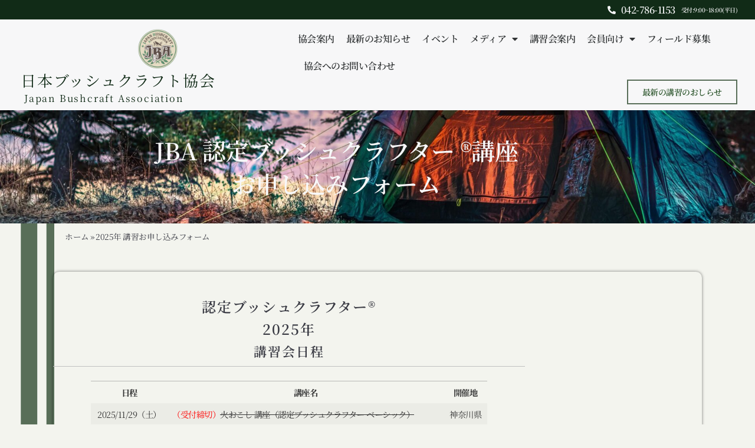

--- FILE ---
content_type: text/html; charset=UTF-8
request_url: https://bushcraftassociation.jp/course_application_form/
body_size: 22560
content:
<!doctype html>
<html lang="ja">
<head>
	<meta charset="UTF-8">
	<meta name="viewport" content="width=device-width, initial-scale=1">
	<link rel="profile" href="https://gmpg.org/xfn/11">
	<meta name='robots' content='index, follow, max-image-preview:large, max-snippet:-1, max-video-preview:-1' />

<!-- Google Tag Manager for WordPress by gtm4wp.com -->
<script data-cfasync="false" data-pagespeed-no-defer>
	var gtm4wp_datalayer_name = "dataLayer";
	var dataLayer = dataLayer || [];
</script>
<!-- End Google Tag Manager for WordPress by gtm4wp.com -->
	<!-- This site is optimized with the Yoast SEO plugin v26.8 - https://yoast.com/product/yoast-seo-wordpress/ -->
	<title>2025年 講習お申し込みフォーム - 日本ブッシュクラフト協会</title>
	<link rel="canonical" href="https://bushcraftassociation.jp/course_application_form/" />
	<meta property="og:locale" content="ja_JP" />
	<meta property="og:type" content="article" />
	<meta property="og:title" content="2025年 講習お申し込みフォーム - 日本ブッシュクラフト協会" />
	<meta property="og:description" content="JBA 認定ブッシュクラフター ®講座お申し込みフォーム 認定ブッシュクラフター®2025年 講習会日程 講習会会場 ベーシック ロープワーク ・ 野営 講座 たかはぎキャンピングパーク〒318-0024 茨城県高萩市秋 [&hellip;]" />
	<meta property="og:url" content="https://bushcraftassociation.jp/course_application_form/" />
	<meta property="og:site_name" content="日本ブッシュクラフト協会" />
	<meta property="article:modified_time" content="2025-06-09T04:56:55+00:00" />
	<meta name="twitter:card" content="summary_large_image" />
	<meta name="twitter:label1" content="推定読み取り時間" />
	<meta name="twitter:data1" content="2分" />
	<script type="application/ld+json" class="yoast-schema-graph">{"@context":"https://schema.org","@graph":[{"@type":"WebPage","@id":"https://bushcraftassociation.jp/course_application_form/","url":"https://bushcraftassociation.jp/course_application_form/","name":"2025年 講習お申し込みフォーム - 日本ブッシュクラフト協会","isPartOf":{"@id":"https://bushcraftassociation.jp/#website"},"datePublished":"2025-02-14T06:04:29+00:00","dateModified":"2025-06-09T04:56:55+00:00","breadcrumb":{"@id":"https://bushcraftassociation.jp/course_application_form/#breadcrumb"},"inLanguage":"ja","potentialAction":[{"@type":"ReadAction","target":["https://bushcraftassociation.jp/course_application_form/"]}]},{"@type":"BreadcrumbList","@id":"https://bushcraftassociation.jp/course_application_form/#breadcrumb","itemListElement":[{"@type":"ListItem","position":1,"name":"ホーム","item":"https://bushcraftassociation.jp/"},{"@type":"ListItem","position":2,"name":"2025年 講習お申し込みフォーム"}]},{"@type":"WebSite","@id":"https://bushcraftassociation.jp/#website","url":"https://bushcraftassociation.jp/","name":"日本ブッシュクラフト協会","description":"JBA（Japan Bushcraft Association）は自然と共生することをテーマに、正しいブッシュクラフトの普及・教育・インストラクター養成・資格発行を行う日本初にして唯一の専門団体です。","publisher":{"@id":"https://bushcraftassociation.jp/#organization"},"potentialAction":[{"@type":"SearchAction","target":{"@type":"EntryPoint","urlTemplate":"https://bushcraftassociation.jp/?s={search_term_string}"},"query-input":{"@type":"PropertyValueSpecification","valueRequired":true,"valueName":"search_term_string"}}],"inLanguage":"ja"},{"@type":"Organization","@id":"https://bushcraftassociation.jp/#organization","name":"日本ブッシュクラフト協会","url":"https://bushcraftassociation.jp/","logo":{"@type":"ImageObject","inLanguage":"ja","@id":"https://bushcraftassociation.jp/#/schema/logo/image/","url":"https://webtank-d.sakura.ne.jp/jba2022/wp-content/uploads/2021/12/cropped-JBA_logo.png","contentUrl":"https://webtank-d.sakura.ne.jp/jba2022/wp-content/uploads/2021/12/cropped-JBA_logo.png","width":827,"height":827,"caption":"日本ブッシュクラフト協会"},"image":{"@id":"https://bushcraftassociation.jp/#/schema/logo/image/"}}]}</script>
	<!-- / Yoast SEO plugin. -->


<link rel='dns-prefetch' href='//www.googletagmanager.com' />
<link rel="alternate" type="application/rss+xml" title="日本ブッシュクラフト協会 &raquo; フィード" href="https://bushcraftassociation.jp/feed/" />
<link rel="alternate" type="application/rss+xml" title="日本ブッシュクラフト協会 &raquo; コメントフィード" href="https://bushcraftassociation.jp/comments/feed/" />
<link rel="alternate" title="oEmbed (JSON)" type="application/json+oembed" href="https://bushcraftassociation.jp/wp-json/oembed/1.0/embed?url=https%3A%2F%2Fbushcraftassociation.jp%2Fcourse_application_form%2F" />
<link rel="alternate" title="oEmbed (XML)" type="text/xml+oembed" href="https://bushcraftassociation.jp/wp-json/oembed/1.0/embed?url=https%3A%2F%2Fbushcraftassociation.jp%2Fcourse_application_form%2F&#038;format=xml" />
<style id='wp-img-auto-sizes-contain-inline-css'>
img:is([sizes=auto i],[sizes^="auto," i]){contain-intrinsic-size:3000px 1500px}
/*# sourceURL=wp-img-auto-sizes-contain-inline-css */
</style>
<style id='wp-emoji-styles-inline-css'>

	img.wp-smiley, img.emoji {
		display: inline !important;
		border: none !important;
		box-shadow: none !important;
		height: 1em !important;
		width: 1em !important;
		margin: 0 0.07em !important;
		vertical-align: -0.1em !important;
		background: none !important;
		padding: 0 !important;
	}
/*# sourceURL=wp-emoji-styles-inline-css */
</style>
<style id='classic-theme-styles-inline-css'>
/*! This file is auto-generated */
.wp-block-button__link{color:#fff;background-color:#32373c;border-radius:9999px;box-shadow:none;text-decoration:none;padding:calc(.667em + 2px) calc(1.333em + 2px);font-size:1.125em}.wp-block-file__button{background:#32373c;color:#fff;text-decoration:none}
/*# sourceURL=/wp-includes/css/classic-themes.min.css */
</style>
<style id='global-styles-inline-css'>
:root{--wp--preset--aspect-ratio--square: 1;--wp--preset--aspect-ratio--4-3: 4/3;--wp--preset--aspect-ratio--3-4: 3/4;--wp--preset--aspect-ratio--3-2: 3/2;--wp--preset--aspect-ratio--2-3: 2/3;--wp--preset--aspect-ratio--16-9: 16/9;--wp--preset--aspect-ratio--9-16: 9/16;--wp--preset--color--black: #000000;--wp--preset--color--cyan-bluish-gray: #abb8c3;--wp--preset--color--white: #ffffff;--wp--preset--color--pale-pink: #f78da7;--wp--preset--color--vivid-red: #cf2e2e;--wp--preset--color--luminous-vivid-orange: #ff6900;--wp--preset--color--luminous-vivid-amber: #fcb900;--wp--preset--color--light-green-cyan: #7bdcb5;--wp--preset--color--vivid-green-cyan: #00d084;--wp--preset--color--pale-cyan-blue: #8ed1fc;--wp--preset--color--vivid-cyan-blue: #0693e3;--wp--preset--color--vivid-purple: #9b51e0;--wp--preset--gradient--vivid-cyan-blue-to-vivid-purple: linear-gradient(135deg,rgb(6,147,227) 0%,rgb(155,81,224) 100%);--wp--preset--gradient--light-green-cyan-to-vivid-green-cyan: linear-gradient(135deg,rgb(122,220,180) 0%,rgb(0,208,130) 100%);--wp--preset--gradient--luminous-vivid-amber-to-luminous-vivid-orange: linear-gradient(135deg,rgb(252,185,0) 0%,rgb(255,105,0) 100%);--wp--preset--gradient--luminous-vivid-orange-to-vivid-red: linear-gradient(135deg,rgb(255,105,0) 0%,rgb(207,46,46) 100%);--wp--preset--gradient--very-light-gray-to-cyan-bluish-gray: linear-gradient(135deg,rgb(238,238,238) 0%,rgb(169,184,195) 100%);--wp--preset--gradient--cool-to-warm-spectrum: linear-gradient(135deg,rgb(74,234,220) 0%,rgb(151,120,209) 20%,rgb(207,42,186) 40%,rgb(238,44,130) 60%,rgb(251,105,98) 80%,rgb(254,248,76) 100%);--wp--preset--gradient--blush-light-purple: linear-gradient(135deg,rgb(255,206,236) 0%,rgb(152,150,240) 100%);--wp--preset--gradient--blush-bordeaux: linear-gradient(135deg,rgb(254,205,165) 0%,rgb(254,45,45) 50%,rgb(107,0,62) 100%);--wp--preset--gradient--luminous-dusk: linear-gradient(135deg,rgb(255,203,112) 0%,rgb(199,81,192) 50%,rgb(65,88,208) 100%);--wp--preset--gradient--pale-ocean: linear-gradient(135deg,rgb(255,245,203) 0%,rgb(182,227,212) 50%,rgb(51,167,181) 100%);--wp--preset--gradient--electric-grass: linear-gradient(135deg,rgb(202,248,128) 0%,rgb(113,206,126) 100%);--wp--preset--gradient--midnight: linear-gradient(135deg,rgb(2,3,129) 0%,rgb(40,116,252) 100%);--wp--preset--font-size--small: 13px;--wp--preset--font-size--medium: 20px;--wp--preset--font-size--large: 36px;--wp--preset--font-size--x-large: 42px;--wp--preset--spacing--20: 0.44rem;--wp--preset--spacing--30: 0.67rem;--wp--preset--spacing--40: 1rem;--wp--preset--spacing--50: 1.5rem;--wp--preset--spacing--60: 2.25rem;--wp--preset--spacing--70: 3.38rem;--wp--preset--spacing--80: 5.06rem;--wp--preset--shadow--natural: 6px 6px 9px rgba(0, 0, 0, 0.2);--wp--preset--shadow--deep: 12px 12px 50px rgba(0, 0, 0, 0.4);--wp--preset--shadow--sharp: 6px 6px 0px rgba(0, 0, 0, 0.2);--wp--preset--shadow--outlined: 6px 6px 0px -3px rgb(255, 255, 255), 6px 6px rgb(0, 0, 0);--wp--preset--shadow--crisp: 6px 6px 0px rgb(0, 0, 0);}:where(.is-layout-flex){gap: 0.5em;}:where(.is-layout-grid){gap: 0.5em;}body .is-layout-flex{display: flex;}.is-layout-flex{flex-wrap: wrap;align-items: center;}.is-layout-flex > :is(*, div){margin: 0;}body .is-layout-grid{display: grid;}.is-layout-grid > :is(*, div){margin: 0;}:where(.wp-block-columns.is-layout-flex){gap: 2em;}:where(.wp-block-columns.is-layout-grid){gap: 2em;}:where(.wp-block-post-template.is-layout-flex){gap: 1.25em;}:where(.wp-block-post-template.is-layout-grid){gap: 1.25em;}.has-black-color{color: var(--wp--preset--color--black) !important;}.has-cyan-bluish-gray-color{color: var(--wp--preset--color--cyan-bluish-gray) !important;}.has-white-color{color: var(--wp--preset--color--white) !important;}.has-pale-pink-color{color: var(--wp--preset--color--pale-pink) !important;}.has-vivid-red-color{color: var(--wp--preset--color--vivid-red) !important;}.has-luminous-vivid-orange-color{color: var(--wp--preset--color--luminous-vivid-orange) !important;}.has-luminous-vivid-amber-color{color: var(--wp--preset--color--luminous-vivid-amber) !important;}.has-light-green-cyan-color{color: var(--wp--preset--color--light-green-cyan) !important;}.has-vivid-green-cyan-color{color: var(--wp--preset--color--vivid-green-cyan) !important;}.has-pale-cyan-blue-color{color: var(--wp--preset--color--pale-cyan-blue) !important;}.has-vivid-cyan-blue-color{color: var(--wp--preset--color--vivid-cyan-blue) !important;}.has-vivid-purple-color{color: var(--wp--preset--color--vivid-purple) !important;}.has-black-background-color{background-color: var(--wp--preset--color--black) !important;}.has-cyan-bluish-gray-background-color{background-color: var(--wp--preset--color--cyan-bluish-gray) !important;}.has-white-background-color{background-color: var(--wp--preset--color--white) !important;}.has-pale-pink-background-color{background-color: var(--wp--preset--color--pale-pink) !important;}.has-vivid-red-background-color{background-color: var(--wp--preset--color--vivid-red) !important;}.has-luminous-vivid-orange-background-color{background-color: var(--wp--preset--color--luminous-vivid-orange) !important;}.has-luminous-vivid-amber-background-color{background-color: var(--wp--preset--color--luminous-vivid-amber) !important;}.has-light-green-cyan-background-color{background-color: var(--wp--preset--color--light-green-cyan) !important;}.has-vivid-green-cyan-background-color{background-color: var(--wp--preset--color--vivid-green-cyan) !important;}.has-pale-cyan-blue-background-color{background-color: var(--wp--preset--color--pale-cyan-blue) !important;}.has-vivid-cyan-blue-background-color{background-color: var(--wp--preset--color--vivid-cyan-blue) !important;}.has-vivid-purple-background-color{background-color: var(--wp--preset--color--vivid-purple) !important;}.has-black-border-color{border-color: var(--wp--preset--color--black) !important;}.has-cyan-bluish-gray-border-color{border-color: var(--wp--preset--color--cyan-bluish-gray) !important;}.has-white-border-color{border-color: var(--wp--preset--color--white) !important;}.has-pale-pink-border-color{border-color: var(--wp--preset--color--pale-pink) !important;}.has-vivid-red-border-color{border-color: var(--wp--preset--color--vivid-red) !important;}.has-luminous-vivid-orange-border-color{border-color: var(--wp--preset--color--luminous-vivid-orange) !important;}.has-luminous-vivid-amber-border-color{border-color: var(--wp--preset--color--luminous-vivid-amber) !important;}.has-light-green-cyan-border-color{border-color: var(--wp--preset--color--light-green-cyan) !important;}.has-vivid-green-cyan-border-color{border-color: var(--wp--preset--color--vivid-green-cyan) !important;}.has-pale-cyan-blue-border-color{border-color: var(--wp--preset--color--pale-cyan-blue) !important;}.has-vivid-cyan-blue-border-color{border-color: var(--wp--preset--color--vivid-cyan-blue) !important;}.has-vivid-purple-border-color{border-color: var(--wp--preset--color--vivid-purple) !important;}.has-vivid-cyan-blue-to-vivid-purple-gradient-background{background: var(--wp--preset--gradient--vivid-cyan-blue-to-vivid-purple) !important;}.has-light-green-cyan-to-vivid-green-cyan-gradient-background{background: var(--wp--preset--gradient--light-green-cyan-to-vivid-green-cyan) !important;}.has-luminous-vivid-amber-to-luminous-vivid-orange-gradient-background{background: var(--wp--preset--gradient--luminous-vivid-amber-to-luminous-vivid-orange) !important;}.has-luminous-vivid-orange-to-vivid-red-gradient-background{background: var(--wp--preset--gradient--luminous-vivid-orange-to-vivid-red) !important;}.has-very-light-gray-to-cyan-bluish-gray-gradient-background{background: var(--wp--preset--gradient--very-light-gray-to-cyan-bluish-gray) !important;}.has-cool-to-warm-spectrum-gradient-background{background: var(--wp--preset--gradient--cool-to-warm-spectrum) !important;}.has-blush-light-purple-gradient-background{background: var(--wp--preset--gradient--blush-light-purple) !important;}.has-blush-bordeaux-gradient-background{background: var(--wp--preset--gradient--blush-bordeaux) !important;}.has-luminous-dusk-gradient-background{background: var(--wp--preset--gradient--luminous-dusk) !important;}.has-pale-ocean-gradient-background{background: var(--wp--preset--gradient--pale-ocean) !important;}.has-electric-grass-gradient-background{background: var(--wp--preset--gradient--electric-grass) !important;}.has-midnight-gradient-background{background: var(--wp--preset--gradient--midnight) !important;}.has-small-font-size{font-size: var(--wp--preset--font-size--small) !important;}.has-medium-font-size{font-size: var(--wp--preset--font-size--medium) !important;}.has-large-font-size{font-size: var(--wp--preset--font-size--large) !important;}.has-x-large-font-size{font-size: var(--wp--preset--font-size--x-large) !important;}
:where(.wp-block-post-template.is-layout-flex){gap: 1.25em;}:where(.wp-block-post-template.is-layout-grid){gap: 1.25em;}
:where(.wp-block-term-template.is-layout-flex){gap: 1.25em;}:where(.wp-block-term-template.is-layout-grid){gap: 1.25em;}
:where(.wp-block-columns.is-layout-flex){gap: 2em;}:where(.wp-block-columns.is-layout-grid){gap: 2em;}
:root :where(.wp-block-pullquote){font-size: 1.5em;line-height: 1.6;}
/*# sourceURL=global-styles-inline-css */
</style>
<link rel='stylesheet' id='contact-form-7-css' href='https://bushcraftassociation.jp/wp-content/plugins/contact-form-7/includes/css/styles.css?ver=6.1.4' media='all' />
<link rel='stylesheet' id='hamburger.css-css' href='https://bushcraftassociation.jp/wp-content/plugins/wp-responsive-menu/assets/css/wpr-hamburger.css?ver=3.2.1' media='all' />
<link rel='stylesheet' id='wprmenu.css-css' href='https://bushcraftassociation.jp/wp-content/plugins/wp-responsive-menu/assets/css/wprmenu.css?ver=3.2.1' media='all' />
<style id='wprmenu.css-inline-css'>
@media only screen and ( max-width: 1024px ) {html body div.wprm-wrapper {overflow: scroll;}#mg-wprm-wrap ul li {border-top: solid 1px rgba(255,255,255,0.05);border-bottom: solid 1px rgba(255,255,255,0.05);}#wprmenu_bar {background-image: url();background-size: cover ;background-repeat: repeat;}#wprmenu_bar {background-color: #122b17;}html body div#mg-wprm-wrap .wpr_submit .icon.icon-search {color: #ffffff;}#wprmenu_bar .menu_title,#wprmenu_bar .wprmenu_icon_menu,#wprmenu_bar .menu_title a {color: #ffffff;}#wprmenu_bar .menu_title a {font-size: 20px;font-weight: normal;}#mg-wprm-wrap li.menu-item a {font-size: 15px;text-transform: uppercase;font-weight: normal;}#mg-wprm-wrap li.menu-item-has-children ul.sub-menu a {font-size: 15px;text-transform: uppercase;font-weight: normal;}#mg-wprm-wrap li.current-menu-item > a {background: #357c5e;}#mg-wprm-wrap li.current-menu-item > a,#mg-wprm-wrap li.current-menu-item span.wprmenu_icon{color: #ffffff !important;}#mg-wprm-wrap {background-color: #142b18;}.cbp-spmenu-push-toright,.cbp-spmenu-push-toright .mm-slideout {left: 80% ;}.cbp-spmenu-push-toleft {left: -80% ;}#mg-wprm-wrap.cbp-spmenu-right,#mg-wprm-wrap.cbp-spmenu-left,#mg-wprm-wrap.cbp-spmenu-right.custom,#mg-wprm-wrap.cbp-spmenu-left.custom,.cbp-spmenu-vertical {width: 80%;max-width: 400px;}#mg-wprm-wrap ul#wprmenu_menu_ul li.menu-item a,div#mg-wprm-wrap ul li span.wprmenu_icon {color: #ffffff;}#mg-wprm-wrap ul#wprmenu_menu_ul li.menu-item:valid ~ a{color: #ffffff;}#mg-wprm-wrap ul#wprmenu_menu_ul li.menu-item a:hover {background: #d53f3f;color: #ffffff !important;}div#mg-wprm-wrap ul>li:hover>span.wprmenu_icon {color: #ffffff !important;}.wprmenu_bar .hamburger-inner,.wprmenu_bar .hamburger-inner::before,.wprmenu_bar .hamburger-inner::after {background: #ffffff;}.wprmenu_bar .hamburger:hover .hamburger-inner,.wprmenu_bar .hamburger:hover .hamburger-inner::before,.wprmenu_bar .hamburger:hover .hamburger-inner::after {background: #ffffff;}#wprmenu_menu.left {width:80%;left: -80%;right: auto;}#wprmenu_menu.right {width:80%;right: -80%;left: auto;}.wprmenu_bar .hamburger {float: right;}.wprmenu_bar #custom_menu_icon.hamburger {top: px;right: 0px;float: right;background-color: #cccccc;}html body div#wprmenu_bar {height : 42px;}#mg-wprm-wrap.cbp-spmenu-left,#mg-wprm-wrap.cbp-spmenu-right,#mg-widgetmenu-wrap.cbp-spmenu-widget-left,#mg-widgetmenu-wrap.cbp-spmenu-widget-right {top: 42px !important;}.wpr_custom_menu #custom_menu_icon {display: block;}html { padding-top: 42px !important; }#wprmenu_bar,#mg-wprm-wrap { display: block; }div#wpadminbar { position: fixed; }}
/*# sourceURL=wprmenu.css-inline-css */
</style>
<link rel='stylesheet' id='wpr_icons-css' href='https://bushcraftassociation.jp/wp-content/plugins/wp-responsive-menu/inc/assets/icons/wpr-icons.css?ver=3.2.1' media='all' />
<link rel='stylesheet' id='hello-elementor-css' href='https://bushcraftassociation.jp/wp-content/themes/hello-elementor/style.min.css?ver=3.0.1' media='all' />
<link rel='stylesheet' id='hello-elementor-theme-style-css' href='https://bushcraftassociation.jp/wp-content/themes/hello-elementor/theme.min.css?ver=3.0.1' media='all' />
<link rel='stylesheet' id='hello-elementor-header-footer-css' href='https://bushcraftassociation.jp/wp-content/themes/hello-elementor/header-footer.min.css?ver=3.0.1' media='all' />
<link rel='stylesheet' id='elementor-frontend-css' href='https://bushcraftassociation.jp/wp-content/plugins/elementor/assets/css/frontend.min.css?ver=3.34.2' media='all' />
<link rel='stylesheet' id='elementor-post-5-css' href='https://bushcraftassociation.jp/wp-content/uploads/elementor/css/post-5.css?ver=1769005724' media='all' />
<link rel='stylesheet' id='widget-icon-list-css' href='https://bushcraftassociation.jp/wp-content/plugins/elementor/assets/css/widget-icon-list.min.css?ver=3.34.2' media='all' />
<link rel='stylesheet' id='widget-heading-css' href='https://bushcraftassociation.jp/wp-content/plugins/elementor/assets/css/widget-heading.min.css?ver=3.34.2' media='all' />
<link rel='stylesheet' id='widget-image-css' href='https://bushcraftassociation.jp/wp-content/plugins/elementor/assets/css/widget-image.min.css?ver=3.34.2' media='all' />
<link rel='stylesheet' id='widget-nav-menu-css' href='https://bushcraftassociation.jp/wp-content/plugins/elementor-pro/assets/css/widget-nav-menu.min.css?ver=3.34.1' media='all' />
<link rel='stylesheet' id='e-sticky-css' href='https://bushcraftassociation.jp/wp-content/plugins/elementor-pro/assets/css/modules/sticky.min.css?ver=3.34.1' media='all' />
<link rel='stylesheet' id='widget-divider-css' href='https://bushcraftassociation.jp/wp-content/plugins/elementor/assets/css/widget-divider.min.css?ver=3.34.2' media='all' />
<link rel='stylesheet' id='elementor-icons-css' href='https://bushcraftassociation.jp/wp-content/plugins/elementor/assets/lib/eicons/css/elementor-icons.min.css?ver=5.46.0' media='all' />
<link rel='stylesheet' id='widget-breadcrumbs-css' href='https://bushcraftassociation.jp/wp-content/plugins/elementor-pro/assets/css/widget-breadcrumbs.min.css?ver=3.34.1' media='all' />
<link rel='stylesheet' id='elementor-post-3313-css' href='https://bushcraftassociation.jp/wp-content/uploads/elementor/css/post-3313.css?ver=1769008561' media='all' />
<link rel='stylesheet' id='elementor-post-262-css' href='https://bushcraftassociation.jp/wp-content/uploads/elementor/css/post-262.css?ver=1769005724' media='all' />
<link rel='stylesheet' id='elementor-post-86-css' href='https://bushcraftassociation.jp/wp-content/uploads/elementor/css/post-86.css?ver=1769005724' media='all' />
<link rel='stylesheet' id='tablepress-default-css' href='https://bushcraftassociation.jp/wp-content/tablepress-combined.min.css?ver=31' media='all' />
<link rel='stylesheet' id='ecs-styles-css' href='https://bushcraftassociation.jp/wp-content/plugins/ele-custom-skin/assets/css/ecs-style.css?ver=3.1.9' media='all' />
<link rel='stylesheet' id='elementor-gf-local-notoserifjp-css' href='https://bushcraftassociation.jp/wp-content/uploads/elementor/google-fonts/css/notoserifjp.css?ver=1742221242' media='all' />
<link rel='stylesheet' id='elementor-icons-shared-0-css' href='https://bushcraftassociation.jp/wp-content/plugins/elementor/assets/lib/font-awesome/css/fontawesome.min.css?ver=5.15.3' media='all' />
<link rel='stylesheet' id='elementor-icons-fa-solid-css' href='https://bushcraftassociation.jp/wp-content/plugins/elementor/assets/lib/font-awesome/css/solid.min.css?ver=5.15.3' media='all' />
<script src="https://bushcraftassociation.jp/wp-includes/js/jquery/jquery.min.js?ver=3.7.1" id="jquery-core-js"></script>
<script src="https://bushcraftassociation.jp/wp-includes/js/jquery/jquery-migrate.min.js?ver=3.4.1" id="jquery-migrate-js"></script>
<script src="https://bushcraftassociation.jp/wp-content/plugins/wp-responsive-menu/assets/js/modernizr.custom.js?ver=3.2.1" id="modernizr-js"></script>
<script src="https://bushcraftassociation.jp/wp-content/plugins/wp-responsive-menu/assets/js/touchSwipe.js?ver=3.2.1" id="touchSwipe-js"></script>
<script id="wprmenu.js-js-extra">
var wprmenu = {"zooming":"","from_width":"1024","push_width":"400","menu_width":"80","parent_click":"","swipe":"","enable_overlay":"","wprmenuDemoId":""};
//# sourceURL=wprmenu.js-js-extra
</script>
<script src="https://bushcraftassociation.jp/wp-content/plugins/wp-responsive-menu/assets/js/wprmenu.js?ver=3.2.1" id="wprmenu.js-js"></script>
<script src="https://bushcraftassociation.jp/wp-content/plugins/elementor-pro/assets/js/page-transitions.min.js?ver=3.34.1" id="page-transitions-js"></script>

<!-- Site Kit によって追加された Google タグ（gtag.js）スニペット -->
<!-- Google アナリティクス スニペット (Site Kit が追加) -->
<script src="https://www.googletagmanager.com/gtag/js?id=GT-TXH3B4HP" id="google_gtagjs-js" async></script>
<script id="google_gtagjs-js-after">
window.dataLayer = window.dataLayer || [];function gtag(){dataLayer.push(arguments);}
gtag("set","linker",{"domains":["bushcraftassociation.jp"]});
gtag("js", new Date());
gtag("set", "developer_id.dZTNiMT", true);
gtag("config", "GT-TXH3B4HP");
//# sourceURL=google_gtagjs-js-after
</script>
<script id="ecs_ajax_load-js-extra">
var ecs_ajax_params = {"ajaxurl":"https://bushcraftassociation.jp/wp-admin/admin-ajax.php","posts":"{\"page\":0,\"pagename\":\"course_application_form\",\"error\":\"\",\"m\":\"\",\"p\":0,\"post_parent\":\"\",\"subpost\":\"\",\"subpost_id\":\"\",\"attachment\":\"\",\"attachment_id\":0,\"name\":\"course_application_form\",\"page_id\":0,\"second\":\"\",\"minute\":\"\",\"hour\":\"\",\"day\":0,\"monthnum\":0,\"year\":0,\"w\":0,\"category_name\":\"\",\"tag\":\"\",\"cat\":\"\",\"tag_id\":\"\",\"author\":\"\",\"author_name\":\"\",\"feed\":\"\",\"tb\":\"\",\"paged\":0,\"meta_key\":\"\",\"meta_value\":\"\",\"preview\":\"\",\"s\":\"\",\"sentence\":\"\",\"title\":\"\",\"fields\":\"all\",\"menu_order\":\"\",\"embed\":\"\",\"category__in\":[],\"category__not_in\":[],\"category__and\":[],\"post__in\":[],\"post__not_in\":[],\"post_name__in\":[],\"tag__in\":[],\"tag__not_in\":[],\"tag__and\":[],\"tag_slug__in\":[],\"tag_slug__and\":[],\"post_parent__in\":[],\"post_parent__not_in\":[],\"author__in\":[],\"author__not_in\":[],\"search_columns\":[],\"ignore_sticky_posts\":false,\"suppress_filters\":false,\"cache_results\":true,\"update_post_term_cache\":true,\"update_menu_item_cache\":false,\"lazy_load_term_meta\":true,\"update_post_meta_cache\":true,\"post_type\":\"\",\"posts_per_page\":12,\"nopaging\":false,\"comments_per_page\":\"50\",\"no_found_rows\":false,\"order\":\"DESC\"}"};
//# sourceURL=ecs_ajax_load-js-extra
</script>
<script src="https://bushcraftassociation.jp/wp-content/plugins/ele-custom-skin/assets/js/ecs_ajax_pagination.js?ver=3.1.9" id="ecs_ajax_load-js"></script>
<script src="https://bushcraftassociation.jp/wp-content/plugins/ele-custom-skin/assets/js/ecs.js?ver=3.1.9" id="ecs-script-js"></script>
<link rel="https://api.w.org/" href="https://bushcraftassociation.jp/wp-json/" /><link rel="alternate" title="JSON" type="application/json" href="https://bushcraftassociation.jp/wp-json/wp/v2/pages/3313" /><link rel="EditURI" type="application/rsd+xml" title="RSD" href="https://bushcraftassociation.jp/xmlrpc.php?rsd" />
<meta name="generator" content="WordPress 6.9" />
<link rel='shortlink' href='https://bushcraftassociation.jp/?p=3313' />
<meta name="generator" content="Site Kit by Google 1.170.0" />
<!-- Google Tag Manager for WordPress by gtm4wp.com -->
<!-- GTM Container placement set to off -->
<script data-cfasync="false" data-pagespeed-no-defer>
	var dataLayer_content = {"pagePostType":"page","pagePostType2":"single-page","pagePostAuthor":"協会 事務局"};
	dataLayer.push( dataLayer_content );
</script>
<script data-cfasync="false" data-pagespeed-no-defer>
	console.warn && console.warn("[GTM4WP] Google Tag Manager container code placement set to OFF !!!");
	console.warn && console.warn("[GTM4WP] Data layer codes are active but GTM container must be loaded using custom coding !!!");
</script>
<!-- End Google Tag Manager for WordPress by gtm4wp.com --><meta name="google-site-verification" content="uQGrXMS1TSg4ph7dSRMI3rX4uO-ze38jORuzlqC50yk"><meta name="generator" content="Elementor 3.34.2; features: additional_custom_breakpoints; settings: css_print_method-external, google_font-enabled, font_display-auto">
			<style>
				.e-con.e-parent:nth-of-type(n+4):not(.e-lazyloaded):not(.e-no-lazyload),
				.e-con.e-parent:nth-of-type(n+4):not(.e-lazyloaded):not(.e-no-lazyload) * {
					background-image: none !important;
				}
				@media screen and (max-height: 1024px) {
					.e-con.e-parent:nth-of-type(n+3):not(.e-lazyloaded):not(.e-no-lazyload),
					.e-con.e-parent:nth-of-type(n+3):not(.e-lazyloaded):not(.e-no-lazyload) * {
						background-image: none !important;
					}
				}
				@media screen and (max-height: 640px) {
					.e-con.e-parent:nth-of-type(n+2):not(.e-lazyloaded):not(.e-no-lazyload),
					.e-con.e-parent:nth-of-type(n+2):not(.e-lazyloaded):not(.e-no-lazyload) * {
						background-image: none !important;
					}
				}
			</style>
			<noscript><style>.lazyload[data-src]{display:none !important;}</style></noscript><style>.lazyload{background-image:none !important;}.lazyload:before{background-image:none !important;}</style><link rel="icon" href="https://bushcraftassociation.jp/wp-content/uploads/2021/12/favicon.png" sizes="32x32" />
<link rel="icon" href="https://bushcraftassociation.jp/wp-content/uploads/2021/12/favicon.png" sizes="192x192" />
<link rel="apple-touch-icon" href="https://bushcraftassociation.jp/wp-content/uploads/2021/12/favicon.png" />
<meta name="msapplication-TileImage" content="https://bushcraftassociation.jp/wp-content/uploads/2021/12/favicon.png" />
		<style id="wp-custom-css">
			.grecaptcha-badge { visibility: hidden; }
.elementor-post__read-more {
	width: 90px;
    display: block!important;
    margin-left: auto;
    text-align: right;
	color: #1872da!important;}

.elementor-878 .elementor-element.elementor-element-1b21c809 .elementor-nav-menu--main .elementor-item.elementor-item-active
{color: #25fdb3f7!important;}
.elementor-nav-menu--main .elementor-item.elementor-item-active::before{content: "»";margin-left: -14px;}
.wp-block-image.is-style-circle-mask img, .wp-block-image.is-style-rounded img{
	border-radius: 10px!important;
}
.wp-block-image:not(.is-style-rounded) img{border-radius: 10px;}
.elementor-828 .elementor-element.elementor-element-f3488a2 > .elementor-element-populated{border-radius:8px;}

@media(max-width:480px){
  .elementor-399 .elementor-element.elementor-element-7483265 > .elementor-widget-container{margin: 20px 0px 20px 0px!important;}
  .elementor-828 .elementor-element.elementor-element-63c062b .elementor-heading-title{font-size: 22px!important;}
  .elementor-kit-5 p{
    line-height: 1.4em;
    font-size: 16px;
    margin-top: 0.4em;
    margin-bottom: 0.4em;
	}
	.elementor-widget-theme-post-title{
		margin-bottom:4px!important;
	}
	.elementor-section-wrap > .elementor-top-section{margin: 0;}
  .elementor-section{padding: 0 2px!important;}
  .elementor-element-populated{line-height: 1.2em;}
}		</style>
		</head>
<body class="wp-singular page-template-default page page-id-3313 wp-custom-logo wp-theme-hello-elementor elementor-default elementor-template-full-width elementor-kit-5 elementor-page elementor-page-3313 elementor-page-4994">

		<e-page-transition preloader-type="animation" preloader-animation-type="pulse" class="e-page-transition--entering" exclude="^https\:\/\/bushcraftassociation\.jp\/wp\-admin\/">
					</e-page-transition>
		
<a class="skip-link screen-reader-text" href="#content">コンテンツにスキップ</a>

		<header data-elementor-type="header" data-elementor-id="262" class="elementor elementor-262 elementor-location-header" data-elementor-post-type="elementor_library">
					<section class="elementor-section elementor-top-section elementor-element elementor-element-7812e55 elementor-section-full_width elementor-section-height-default elementor-section-height-default" data-id="7812e55" data-element_type="section" id="top" data-settings="{&quot;background_background&quot;:&quot;classic&quot;}">
						<div class="elementor-container elementor-column-gap-default">
					<div class="elementor-column elementor-col-100 elementor-top-column elementor-element elementor-element-922892b" data-id="922892b" data-element_type="column">
			<div class="elementor-widget-wrap elementor-element-populated">
						<div class="elementor-element elementor-element-9a7187b elementor-align-start elementor-tablet-align-center elementor-widget__width-auto elementor-icon-list--layout-traditional elementor-list-item-link-full_width elementor-widget elementor-widget-icon-list" data-id="9a7187b" data-element_type="widget" data-widget_type="icon-list.default">
				<div class="elementor-widget-container">
							<ul class="elementor-icon-list-items">
							<li class="elementor-icon-list-item">
											<a href="tel:042-786-1153">

												<span class="elementor-icon-list-icon">
							<i aria-hidden="true" class="fas fa-phone-alt"></i>						</span>
										<span class="elementor-icon-list-text">042-786-1153</span>
											</a>
									</li>
						</ul>
						</div>
				</div>
				<div class="elementor-element elementor-element-06e774d elementor-widget__width-auto elementor-widget elementor-widget-heading" data-id="06e774d" data-element_type="widget" data-widget_type="heading.default">
				<div class="elementor-widget-container">
					<span class="elementor-heading-title elementor-size-default">受付:9:00~18:00(平日)</span>				</div>
				</div>
					</div>
		</div>
					</div>
		</section>
				<section class="elementor-section elementor-top-section elementor-element elementor-element-a6e5dfe elementor-section-full_width elementor-section-height-default elementor-section-height-default" data-id="a6e5dfe" data-element_type="section" data-settings="{&quot;background_background&quot;:&quot;classic&quot;,&quot;sticky&quot;:&quot;top&quot;,&quot;sticky_offset_mobile&quot;:30,&quot;sticky_on&quot;:[&quot;desktop&quot;,&quot;tablet&quot;,&quot;mobile&quot;],&quot;sticky_offset&quot;:0,&quot;sticky_effects_offset&quot;:0,&quot;sticky_anchor_link_offset&quot;:0}">
						<div class="elementor-container elementor-column-gap-default">
					<div class="elementor-column elementor-col-100 elementor-top-column elementor-element elementor-element-14c8f7a" data-id="14c8f7a" data-element_type="column">
			<div class="elementor-widget-wrap elementor-element-populated">
						<section class="elementor-section elementor-inner-section elementor-element elementor-element-c1ce0bb elementor-hidden-desktop elementor-hidden-tablet elementor-section-boxed elementor-section-height-default elementor-section-height-default" data-id="c1ce0bb" data-element_type="section">
						<div class="elementor-container elementor-column-gap-default">
					<div class="elementor-column elementor-col-50 elementor-inner-column elementor-element elementor-element-776e0bd" data-id="776e0bd" data-element_type="column">
			<div class="elementor-widget-wrap elementor-element-populated">
						<div class="elementor-element elementor-element-4c19c4f elementor-widget__width-auto elementor-widget-mobile__width-auto elementor-hidden-desktop elementor-hidden-tablet elementor-widget elementor-widget-theme-site-logo elementor-widget-image" data-id="4c19c4f" data-element_type="widget" data-widget_type="theme-site-logo.default">
				<div class="elementor-widget-container">
											<a href="https://bushcraftassociation.jp">
			<img width="768" height="768" src="[data-uri]" class="attachment-medium_large size-medium_large wp-image-526 lazyload" alt=""   data-src="https://bushcraftassociation.jp/wp-content/uploads/2021/12/cropped-JBA_logo-768x768.png" decoding="async" data-srcset="https://bushcraftassociation.jp/wp-content/uploads/2021/12/cropped-JBA_logo-768x768.png 768w, https://bushcraftassociation.jp/wp-content/uploads/2021/12/cropped-JBA_logo-300x300.png 300w, https://bushcraftassociation.jp/wp-content/uploads/2021/12/cropped-JBA_logo-150x150.png 150w, https://bushcraftassociation.jp/wp-content/uploads/2021/12/cropped-JBA_logo.png 827w" data-sizes="auto" data-eio-rwidth="768" data-eio-rheight="768" /><noscript><img width="768" height="768" src="https://bushcraftassociation.jp/wp-content/uploads/2021/12/cropped-JBA_logo-768x768.png" class="attachment-medium_large size-medium_large wp-image-526" alt="" srcset="https://bushcraftassociation.jp/wp-content/uploads/2021/12/cropped-JBA_logo-768x768.png 768w, https://bushcraftassociation.jp/wp-content/uploads/2021/12/cropped-JBA_logo-300x300.png 300w, https://bushcraftassociation.jp/wp-content/uploads/2021/12/cropped-JBA_logo-150x150.png 150w, https://bushcraftassociation.jp/wp-content/uploads/2021/12/cropped-JBA_logo.png 827w" sizes="(max-width: 768px) 100vw, 768px" data-eio="l" /></noscript>				</a>
											</div>
				</div>
					</div>
		</div>
				<div class="elementor-column elementor-col-50 elementor-inner-column elementor-element elementor-element-d371f2c" data-id="d371f2c" data-element_type="column">
			<div class="elementor-widget-wrap elementor-element-populated">
						<div class="elementor-element elementor-element-8c4cb1a title-logo elementor-widget__width-auto elementor-widget-mobile__width-auto elementor-widget elementor-widget-heading" data-id="8c4cb1a" data-element_type="widget" data-widget_type="heading.default">
				<div class="elementor-widget-container">
					<div class="elementor-heading-title elementor-size-default"><a href="https://bushcraftassociation.jp">日本ブッシュクラフト協会
<br><span>Japan Bushcraft Association</span></a></div>				</div>
				</div>
					</div>
		</div>
					</div>
		</section>
				<section class="elementor-section elementor-inner-section elementor-element elementor-element-cac5faf elementor-section-full_width elementor-section-height-default elementor-section-height-default" data-id="cac5faf" data-element_type="section">
						<div class="elementor-container elementor-column-gap-default">
					<div class="elementor-column elementor-col-50 elementor-inner-column elementor-element elementor-element-d5d0cda elementor-hidden-mobile" data-id="d5d0cda" data-element_type="column">
			<div class="elementor-widget-wrap elementor-element-populated">
						<div class="elementor-element elementor-element-ab3a0f7 elementor-widget__width-auto elementor-widget-mobile__width-auto elementor-widget elementor-widget-theme-site-logo elementor-widget-image" data-id="ab3a0f7" data-element_type="widget" data-widget_type="theme-site-logo.default">
				<div class="elementor-widget-container">
											<a href="https://bushcraftassociation.jp">
			<img width="768" height="768" src="[data-uri]" class="attachment-medium_large size-medium_large wp-image-526 lazyload" alt=""   data-src="https://bushcraftassociation.jp/wp-content/uploads/2021/12/cropped-JBA_logo-768x768.png" decoding="async" data-srcset="https://bushcraftassociation.jp/wp-content/uploads/2021/12/cropped-JBA_logo-768x768.png 768w, https://bushcraftassociation.jp/wp-content/uploads/2021/12/cropped-JBA_logo-300x300.png 300w, https://bushcraftassociation.jp/wp-content/uploads/2021/12/cropped-JBA_logo-150x150.png 150w, https://bushcraftassociation.jp/wp-content/uploads/2021/12/cropped-JBA_logo.png 827w" data-sizes="auto" data-eio-rwidth="768" data-eio-rheight="768" /><noscript><img width="768" height="768" src="https://bushcraftassociation.jp/wp-content/uploads/2021/12/cropped-JBA_logo-768x768.png" class="attachment-medium_large size-medium_large wp-image-526" alt="" srcset="https://bushcraftassociation.jp/wp-content/uploads/2021/12/cropped-JBA_logo-768x768.png 768w, https://bushcraftassociation.jp/wp-content/uploads/2021/12/cropped-JBA_logo-300x300.png 300w, https://bushcraftassociation.jp/wp-content/uploads/2021/12/cropped-JBA_logo-150x150.png 150w, https://bushcraftassociation.jp/wp-content/uploads/2021/12/cropped-JBA_logo.png 827w" sizes="(max-width: 768px) 100vw, 768px" data-eio="l" /></noscript>				</a>
											</div>
				</div>
				<div class="elementor-element elementor-element-f877fcf title-logo elementor-widget__width-auto elementor-widget-mobile__width-auto elementor-widget elementor-widget-heading" data-id="f877fcf" data-element_type="widget" data-widget_type="heading.default">
				<div class="elementor-widget-container">
					<div class="elementor-heading-title elementor-size-default"><a href="https://bushcraftassociation.jp">日本ブッシュクラフト協会
<br><span>Japan Bushcraft Association</span></a></div>				</div>
				</div>
					</div>
		</div>
				<div class="elementor-column elementor-col-50 elementor-inner-column elementor-element elementor-element-0020363" data-id="0020363" data-element_type="column">
			<div class="elementor-widget-wrap elementor-element-populated">
						<div class="elementor-element elementor-element-487d1bb elementor-hidden-desktop elementor-widget-tablet__width-auto elementor-hidden-tablet elementor-hidden-mobile elementor-view-default elementor-widget elementor-widget-icon" data-id="487d1bb" data-element_type="widget" data-widget_type="icon.default">
				<div class="elementor-widget-container">
							<div class="elementor-icon-wrapper">
			<a class="elementor-icon" href="#elementor-action%3Aaction%3Dpopup%3Aopen%26settings%3DeyJpZCI6Ijg3OCIsInRvZ2dsZSI6ZmFsc2V9">
			<svg xmlns="http://www.w3.org/2000/svg" xmlns:xlink="http://www.w3.org/1999/xlink" id="_x32_" x="0px" y="0px" viewBox="0 0 512 512" style="width: 16px; height: 16px; opacity: 1;" xml:space="preserve"><style type="text/css">	.st0{fill:#4B4B4B;}</style><g>	<rect y="16" class="st0" width="512" height="80" style="fill: rgb(17, 43, 23);"></rect>	<rect y="216.008" class="st0" width="512" height="79.984" style="fill: rgb(17, 43, 23);"></rect>	<rect y="416" class="st0" width="512" height="80" style="fill: rgb(17, 43, 23);"></rect></g></svg>			</a>
		</div>
						</div>
				</div>
				<div class="elementor-element elementor-element-e7b42dc elementor-widget__width-auto elementor-hidden-tablet elementor-hidden-mobile elementor-nav-menu--dropdown-none elementor-widget elementor-widget-nav-menu" data-id="e7b42dc" data-element_type="widget" data-settings="{&quot;layout&quot;:&quot;horizontal&quot;,&quot;submenu_icon&quot;:{&quot;value&quot;:&quot;&lt;i class=\&quot;fas fa-caret-down\&quot; aria-hidden=\&quot;true\&quot;&gt;&lt;\/i&gt;&quot;,&quot;library&quot;:&quot;fa-solid&quot;}}" data-widget_type="nav-menu.default">
				<div class="elementor-widget-container">
								<nav aria-label="メニュー" class="elementor-nav-menu--main elementor-nav-menu__container elementor-nav-menu--layout-horizontal e--pointer-none">
				<ul id="menu-1-e7b42dc" class="elementor-nav-menu"><li class="menu-item menu-item-type-post_type menu-item-object-page menu-item-424"><a href="https://bushcraftassociation.jp/about-jba/" class="elementor-item">協会案内</a></li>
<li class="menu-item menu-item-type-taxonomy menu-item-object-category menu-item-458"><a href="https://bushcraftassociation.jp/category/news/" class="elementor-item">最新のお知らせ</a></li>
<li class="menu-item menu-item-type-taxonomy menu-item-object-category menu-item-456"><a href="https://bushcraftassociation.jp/category/events/" class="elementor-item">イベント</a></li>
<li class="menu-item menu-item-type-taxonomy menu-item-object-category menu-item-has-children menu-item-455"><a href="https://bushcraftassociation.jp/category/media/" class="elementor-item">メディア</a>
<ul class="sub-menu elementor-nav-menu--dropdown">
	<li class="menu-item menu-item-type-taxonomy menu-item-object-category menu-item-4197"><a href="https://bushcraftassociation.jp/category/supervision/" class="elementor-sub-item">監修</a></li>
</ul>
</li>
<li class="menu-item menu-item-type-post_type menu-item-object-page menu-item-1209"><a href="https://bushcraftassociation.jp/training-info/" class="elementor-item">講習会案内</a></li>
<li class="menu-item menu-item-type-custom menu-item-object-custom menu-item-has-children menu-item-5261"><a href="#" class="elementor-item elementor-item-anchor">会員向け</a>
<ul class="sub-menu elementor-nav-menu--dropdown">
	<li class="menu-item menu-item-type-post_type menu-item-object-page menu-item-5262"><a href="https://bushcraftassociation.jp/jba_members/" class="elementor-sub-item">資格更新について</a></li>
	<li class="menu-item menu-item-type-post_type menu-item-object-page menu-item-5287"><a href="https://bushcraftassociation.jp/eventstaff_recruit/" class="elementor-sub-item">各種イベントスタッフ募集</a></li>
	<li class="menu-item menu-item-type-post_type menu-item-object-page menu-item-6914"><a href="https://bushcraftassociation.jp/jba_menbers/" class="elementor-sub-item">JBA会員向けコンテンツ</a></li>
</ul>
</li>
<li class="menu-item menu-item-type-post_type menu-item-object-page menu-item-4355"><a href="https://bushcraftassociation.jp/recruiting_field/" class="elementor-item">フィールド募集</a></li>
<li class="menu-item menu-item-type-post_type menu-item-object-page menu-item-454"><a href="https://bushcraftassociation.jp/contact/" class="elementor-item">協会へのお問い合わせ</a></li>
</ul>			</nav>
						<nav class="elementor-nav-menu--dropdown elementor-nav-menu__container" aria-hidden="true">
				<ul id="menu-2-e7b42dc" class="elementor-nav-menu"><li class="menu-item menu-item-type-post_type menu-item-object-page menu-item-424"><a href="https://bushcraftassociation.jp/about-jba/" class="elementor-item" tabindex="-1">協会案内</a></li>
<li class="menu-item menu-item-type-taxonomy menu-item-object-category menu-item-458"><a href="https://bushcraftassociation.jp/category/news/" class="elementor-item" tabindex="-1">最新のお知らせ</a></li>
<li class="menu-item menu-item-type-taxonomy menu-item-object-category menu-item-456"><a href="https://bushcraftassociation.jp/category/events/" class="elementor-item" tabindex="-1">イベント</a></li>
<li class="menu-item menu-item-type-taxonomy menu-item-object-category menu-item-has-children menu-item-455"><a href="https://bushcraftassociation.jp/category/media/" class="elementor-item" tabindex="-1">メディア</a>
<ul class="sub-menu elementor-nav-menu--dropdown">
	<li class="menu-item menu-item-type-taxonomy menu-item-object-category menu-item-4197"><a href="https://bushcraftassociation.jp/category/supervision/" class="elementor-sub-item" tabindex="-1">監修</a></li>
</ul>
</li>
<li class="menu-item menu-item-type-post_type menu-item-object-page menu-item-1209"><a href="https://bushcraftassociation.jp/training-info/" class="elementor-item" tabindex="-1">講習会案内</a></li>
<li class="menu-item menu-item-type-custom menu-item-object-custom menu-item-has-children menu-item-5261"><a href="#" class="elementor-item elementor-item-anchor" tabindex="-1">会員向け</a>
<ul class="sub-menu elementor-nav-menu--dropdown">
	<li class="menu-item menu-item-type-post_type menu-item-object-page menu-item-5262"><a href="https://bushcraftassociation.jp/jba_members/" class="elementor-sub-item" tabindex="-1">資格更新について</a></li>
	<li class="menu-item menu-item-type-post_type menu-item-object-page menu-item-5287"><a href="https://bushcraftassociation.jp/eventstaff_recruit/" class="elementor-sub-item" tabindex="-1">各種イベントスタッフ募集</a></li>
	<li class="menu-item menu-item-type-post_type menu-item-object-page menu-item-6914"><a href="https://bushcraftassociation.jp/jba_menbers/" class="elementor-sub-item" tabindex="-1">JBA会員向けコンテンツ</a></li>
</ul>
</li>
<li class="menu-item menu-item-type-post_type menu-item-object-page menu-item-4355"><a href="https://bushcraftassociation.jp/recruiting_field/" class="elementor-item" tabindex="-1">フィールド募集</a></li>
<li class="menu-item menu-item-type-post_type menu-item-object-page menu-item-454"><a href="https://bushcraftassociation.jp/contact/" class="elementor-item" tabindex="-1">協会へのお問い合わせ</a></li>
</ul>			</nav>
						</div>
				</div>
				<div class="elementor-element elementor-element-f512072 elementor-align-right elementor-widget__width-auto elementor-hidden-tablet elementor-hidden-mobile elementor-widget elementor-widget-button" data-id="f512072" data-element_type="widget" data-widget_type="button.default">
				<div class="elementor-widget-container">
									<div class="elementor-button-wrapper">
					<a class="elementor-button elementor-button-link elementor-size-sm" href="https://bushcraftassociation.jp/category/newtraining/">
						<span class="elementor-button-content-wrapper">
									<span class="elementor-button-text">最新の講習のおしらせ</span>
					</span>
					</a>
				</div>
								</div>
				</div>
					</div>
		</div>
					</div>
		</section>
					</div>
		</div>
					</div>
		</section>
				</header>
				<div data-elementor-type="wp-page" data-elementor-id="3313" class="elementor elementor-3313" data-elementor-post-type="page">
						<section class="elementor-section elementor-top-section elementor-element elementor-element-a60b500 elementor-section-boxed elementor-section-height-default elementor-section-height-default" data-id="a60b500" data-element_type="section" data-settings="{&quot;background_background&quot;:&quot;classic&quot;}">
							<div class="elementor-background-overlay"></div>
							<div class="elementor-container elementor-column-gap-default">
					<div class="elementor-column elementor-col-100 elementor-top-column elementor-element elementor-element-b0be48a" data-id="b0be48a" data-element_type="column">
			<div class="elementor-widget-wrap elementor-element-populated">
						<div class="elementor-element elementor-element-b58fe14 elementor-widget elementor-widget-heading" data-id="b58fe14" data-element_type="widget" data-widget_type="heading.default">
				<div class="elementor-widget-container">
					<h1 class="elementor-heading-title elementor-size-default">JBA 認定ブッシュクラフター ®講座<br>お申し込みフォーム</h1>				</div>
				</div>
					</div>
		</div>
					</div>
		</section>
				<section class="elementor-section elementor-top-section elementor-element elementor-element-78f3cb1 elementor-section-boxed elementor-section-height-default elementor-section-height-default" data-id="78f3cb1" data-element_type="section">
						<div class="elementor-container elementor-column-gap-default">
					<div class="elementor-column elementor-col-100 elementor-top-column elementor-element elementor-element-4e15f2c" data-id="4e15f2c" data-element_type="column">
			<div class="elementor-widget-wrap elementor-element-populated">
						<div class="elementor-element elementor-element-5d6630d elementor-widget elementor-widget-breadcrumbs" data-id="5d6630d" data-element_type="widget" data-widget_type="breadcrumbs.default">
				<div class="elementor-widget-container">
					<p id="breadcrumbs"><span><span><a href="https://bushcraftassociation.jp/">ホーム</a></span> » <span class="breadcrumb_last" aria-current="page">2025年 講習お申し込みフォーム</span></span></p>				</div>
				</div>
					</div>
		</div>
					</div>
		</section>
				<section class="elementor-section elementor-top-section elementor-element elementor-element-f3f710a elementor-section-boxed elementor-section-height-default elementor-section-height-default" data-id="f3f710a" data-element_type="section">
						<div class="elementor-container elementor-column-gap-default">
					<div class="elementor-column elementor-col-100 elementor-top-column elementor-element elementor-element-fac65e3" data-id="fac65e3" data-element_type="column">
			<div class="elementor-widget-wrap elementor-element-populated">
						<section class="elementor-section elementor-inner-section elementor-element elementor-element-1fb0e15 elementor-section-boxed elementor-section-height-default elementor-section-height-default" data-id="1fb0e15" data-element_type="section">
							<div class="elementor-background-overlay"></div>
							<div class="elementor-container elementor-column-gap-default">
					<div class="elementor-column elementor-col-100 elementor-inner-column elementor-element elementor-element-c217aad" data-id="c217aad" data-element_type="column">
			<div class="elementor-widget-wrap elementor-element-populated">
						<div class="elementor-element elementor-element-a324087 elementor-widget elementor-widget-heading" data-id="a324087" data-element_type="widget" data-widget_type="heading.default">
				<div class="elementor-widget-container">
					<h3 class="elementor-heading-title elementor-size-default">認定ブッシュクラフター®<br>2025年</h3>				</div>
				</div>
				<div class="elementor-element elementor-element-03d7dd9 elementor-widget elementor-widget-heading" data-id="03d7dd9" data-element_type="widget" data-widget_type="heading.default">
				<div class="elementor-widget-container">
					<h3 class="elementor-heading-title elementor-size-default">講習会日程</h3>				</div>
				</div>
				<div class="elementor-element elementor-element-0a8fd0a tbl elementor-widget elementor-widget-shortcode" data-id="0a8fd0a" data-element_type="widget" id="jba-schedule" data-widget_type="shortcode.default">
				<div class="elementor-widget-container">
							<div class="elementor-shortcode">
<table id="tablepress-1" class="tablepress tablepress-id-1">
<thead>
<tr class="row-1">
	<th class="column-1">日程</th><th class="column-2">講座名</th><th class="column-3">開催地</th>
</tr>
</thead>
<tbody class="row-striping row-hover">
<tr class="row-2">
	<td class="column-1">2025/11/29（土）</td><td class="column-2"><span style="color:red;">（受付締切）</span><s>火おこし 講座（認定ブッシュクラフター ベーシック）</s></td><td class="column-3">神奈川県</td>
</tr>
<tr class="row-3">
	<td class="column-1">2025/11/30（日）</td><td class="column-2"><span style="color:red;">（受付締切）</span><s>クラフト 講座（認定ブッシュクラフター ベーシック）</s></td><td class="column-3">神奈川県</td>
</tr>
<tr class="row-4">
	<td class="column-1">2025/12/20（土）</td><td class="column-2"><span style="color:red;">（受付締切）</span><s>ロープワーク講座（認定ブッシュクラフター ベーシック）</s></td><td class="column-3">神奈川県</td>
</tr>
<tr class="row-5">
	<td class="column-1">2025/12/21（日）</td><td class="column-2"><span style="color:red;">（受付締切）</span><s>野営講座（認定ブッシュクラフター ベーシック）</s></td><td class="column-3">神奈川県</td>
</tr>
</tbody>
</table>
<!-- #tablepress-1 from cache --></div>
						</div>
				</div>
				<div class="elementor-element elementor-element-0de823b elementor-hidden-desktop elementor-hidden-tablet elementor-hidden-mobile elementor-widget elementor-widget-heading" data-id="0de823b" data-element_type="widget" data-widget_type="heading.default">
				<div class="elementor-widget-container">
					<h3 class="elementor-heading-title elementor-size-default">講習会会場</h3>				</div>
				</div>
		<div class="elementor-element elementor-element-a744285 e-con-full elementor-hidden-desktop elementor-hidden-tablet elementor-hidden-mobile e-flex e-con e-parent" data-id="a744285" data-element_type="container">
		<div class="elementor-element elementor-element-2d23521 e-con-full e-flex e-con e-child" data-id="2d23521" data-element_type="container">
				<div class="elementor-element elementor-element-cb65f07 elementor-widget elementor-widget-heading" data-id="cb65f07" data-element_type="widget" data-widget_type="heading.default">
				<div class="elementor-widget-container">
					<h2 class="elementor-heading-title elementor-size-default">ベーシック ロープワーク ・ 野営 講座</h2>				</div>
				</div>
				<div class="elementor-element elementor-element-a6c5b0b elementor-widget elementor-widget-text-editor" data-id="a6c5b0b" data-element_type="widget" data-widget_type="text-editor.default">
				<div class="elementor-widget-container">
									<p>たかはぎキャンピングパーク<br />〒318-0024 茨城県高萩市秋山2989-14</p>								</div>
				</div>
				</div>
		<div class="elementor-element elementor-element-596dcbd e-con-full elementor-hidden-mobile e-flex e-con e-child" data-id="596dcbd" data-element_type="container">
				</div>
		<div class="elementor-element elementor-element-5f769f0 e-con-full e-flex e-con e-child" data-id="5f769f0" data-element_type="container">
				<div class="elementor-element elementor-element-5992488 elementor-widget elementor-widget-heading" data-id="5992488" data-element_type="widget" data-widget_type="heading.default">
				<div class="elementor-widget-container">
					<h2 class="elementor-heading-title elementor-size-default">ベーシックコンプリート 講座</h2>				</div>
				</div>
				<div class="elementor-element elementor-element-d120191 elementor-widget elementor-widget-text-editor" data-id="d120191" data-element_type="widget" data-widget_type="text-editor.default">
				<div class="elementor-widget-container">
									<p>ブッシュ＆レイク<br />〒318-0101 茨城県高萩市大字横川1393-1</p>								</div>
				</div>
				</div>
				</div>
				<div class="elementor-element elementor-element-ca983c3 elementor-widget elementor-widget-heading" data-id="ca983c3" data-element_type="widget" data-widget_type="heading.default">
				<div class="elementor-widget-container">
					<h3 class="elementor-heading-title elementor-size-default">お申し込みフォーム</h3>				</div>
				</div>
				<div class="elementor-element elementor-element-f0dc366 elementor-widget elementor-widget-heading" data-id="f0dc366" data-element_type="widget" data-widget_type="heading.default">
				<div class="elementor-widget-container">
					<p class="elementor-heading-title elementor-size-default">（以下「任意」以外は必須項目となります。）</p>				</div>
				</div>
				<div class="elementor-element elementor-element-79dc3a5 elementor-widget elementor-widget-shortcode" data-id="79dc3a5" data-element_type="widget" data-widget_type="shortcode.default">
				<div class="elementor-widget-container">
							<div class="elementor-shortcode">
<div class="wpcf7 no-js" id="wpcf7-f3312-p3313-o1" lang="ja" dir="ltr" data-wpcf7-id="3312">
<div class="screen-reader-response"><p role="status" aria-live="polite" aria-atomic="true"></p> <ul></ul></div>
<form action="/course_application_form/#wpcf7-f3312-p3313-o1" method="post" class="wpcf7-form init" aria-label="コンタクトフォーム" novalidate="novalidate" data-status="init">
<fieldset class="hidden-fields-container"><input type="hidden" name="_wpcf7" value="3312" /><input type="hidden" name="_wpcf7_version" value="6.1.4" /><input type="hidden" name="_wpcf7_locale" value="ja" /><input type="hidden" name="_wpcf7_unit_tag" value="wpcf7-f3312-p3313-o1" /><input type="hidden" name="_wpcf7_container_post" value="3313" /><input type="hidden" name="_wpcf7_posted_data_hash" value="" /><input type="hidden" name="_wpcf7_recaptcha_response" value="" />
</fieldset>
<div class="blk">
	<p><label> ■ 受講区分</label><br />
<span class="wpcf7-form-control-wrap" data-name="jukoukubun"><span class="wpcf7-form-control wpcf7-radio"><span class="wpcf7-list-item first"><label><input type="radio" name="jukoukubun" value="新規受講" checked="checked" /><span class="wpcf7-list-item-label">新規受講</span></label></span><span class="wpcf7-list-item"><label><input type="radio" name="jukoukubun" value="再受講（10,000円）" /><span class="wpcf7-list-item-label">再受講（10,000円）</span></label></span><span class="wpcf7-list-item"><label><input type="radio" name="jukoukubun" value="更新（3,000円）" /><span class="wpcf7-list-item-label">更新（3,000円）</span></label></span><span class="wpcf7-list-item last"><label><input type="radio" name="jukoukubun" value="スタッフ参加（JBA会員）" /><span class="wpcf7-list-item-label">スタッフ参加（JBA会員）</span></label></span></span></span>
	</p>
	<div style="text-align:right;font-size:90%;color:gray;">
		<p>（「再受講」「更新」「スタッフ参加」をご選択の方は、下記講座の受講料は必要ありません。）
		</p>
	</div>
</div>
<div class="blk">
	<p><label> ■ JBA認定番号<span style="font-size:90%;color:gray;">（任意：既に取得済みの方）</span><br />
<span class="wpcf7-form-control-wrap" data-name="num-jba"><input size="40" maxlength="400" class="wpcf7-form-control wpcf7-text" aria-invalid="false" value="" type="text" name="num-jba" /></span> </label>
	</p>
</div>
<div class="blk fire_cl hide">
	<p><label> ■ 火おこしベーシック講座 実技たっぷりVer. ＜受講料：20,000円＞</label>
	</p>
	<p class="kaisaiPlc">開催地：茨城県
	</p>
	<p><span class="wpcf7-form-control-wrap" data-name="hiokoshi"><span class="wpcf7-form-control wpcf7-radio"><span class="wpcf7-list-item first"><label><input type="radio" name="hiokoshi" value="受講しない" checked="checked" /><span class="wpcf7-list-item-label">受講しない</span></label></span><span class="wpcf7-list-item last"><label><input type="radio" name="hiokoshi" value="2024/10/26/（土）（茨城県）" /><span class="wpcf7-list-item-label">2024/10/26/（土）（茨城県）</span></label></span></span></span>
	</p>
</div>
<div class="blk craft_cl hide">
	<p><label> ■ クラフトベーシック講座 実技たっぷりVer.</label>
	</p>
	<p class="kaisaiPlc">開催地：茨城県
	</p>
	<p><span class="wpcf7-form-control-wrap" data-name="craft"><span class="wpcf7-form-control wpcf7-radio"><span class="wpcf7-list-item first last"><label><input type="radio" name="craft" value="受講しない" checked="checked" /><span class="wpcf7-list-item-label">受講しない</span></label></span></span></span><br />
<span class="wpcf7-form-control-wrap" data-name="craft"><span class="wpcf7-form-control wpcf7-radio"><span class="wpcf7-list-item first"><label><input type="radio" name="craft" value="2024/10/27（日）アロカスコース ＜受講料：22,000円＞" /><span class="wpcf7-list-item-label">2024/10/27（日）アロカスコース ＜受講料：22,000円＞</span></label></span><span class="wpcf7-list-item last"><label><input type="radio" name="craft" value="2024/10/27（日）カウハバンコース ＜受講料：35,000円＞" /><span class="wpcf7-list-item-label">2024/10/27（日）カウハバンコース ＜受講料：35,000円＞</span></label></span></span></span>
	</p>
</div>
<div class="blk rope_cl hide">
	<p><label> ■ ロープワークベーシック講座</label>
	</p>
	<p class="kaisaiPlc">開催地：茨城県
	</p>
	<p><span class="wpcf7-form-control-wrap" data-name="ropework"><span class="wpcf7-form-control wpcf7-radio"><span class="wpcf7-list-item first last"><label><input type="radio" name="ropework" value="受講しない" checked="checked" /><span class="wpcf7-list-item-label">受講しない</span></label></span></span></span><br />
<span class="wpcf7-form-control-wrap" data-name="ropework"><span class="wpcf7-form-control wpcf7-radio"><span class="wpcf7-list-item first"><label><input type="radio" name="ropework" value="2025/5/31（土）フル支給コース＜受講料：20,000円＞（茨城県）" /><span class="wpcf7-list-item-label">2025/5/31（土）フル支給コース＜受講料：20,000円＞（茨城県）</span></label></span><span class="wpcf7-list-item last"><label><input type="radio" name="ropework" value="2025/5/31（土）書籍持参コース＜受講料：18,000円＞（茨城県）" /><span class="wpcf7-list-item-label">2025/5/31（土）書籍持参コース＜受講料：18,000円＞（茨城県）</span></label></span></span></span>
	</p>
</div>
<div class="blk yaei_cl hide">
	<p><label> ■ 野営ベーシック講座</label>
	</p>
	<p class="kaisaiPlc">開催地：茨城県
	</p>
	<p><span class="wpcf7-form-control-wrap" data-name="yaei"><span class="wpcf7-form-control wpcf7-radio"><span class="wpcf7-list-item first last"><label><input type="radio" name="yaei" value="受講しない" checked="checked" /><span class="wpcf7-list-item-label">受講しない</span></label></span></span></span><br />
<span class="wpcf7-form-control-wrap" data-name="yaei"><span class="wpcf7-form-control wpcf7-radio"><span class="wpcf7-list-item first"><label><input type="radio" name="yaei" value="2025/6/1（日） 物品支給コース＜受講料：40,000円＞（茨城県）" /><span class="wpcf7-list-item-label">2025/6/1（日） 物品支給コース＜受講料：40,000円＞（茨城県）</span></label></span><span class="wpcf7-list-item last"><label><input type="radio" name="yaei" value="2025/6/1（日）持ち込みコース＜受講料：28,000円＞（茨城県）" /><span class="wpcf7-list-item-label">2025/6/1（日）持ち込みコース＜受講料：28,000円＞（茨城県）</span></label></span></span></span>
	</p>
</div>
<div class="blk trout_cl hide">
	<p><label> ■ トラウトフィッシング講座</label>
	</p>
	<p class="kaisaiPlc">開催地：神奈川県／山梨県 2024/4/27（土）～4/28（日）
	</p>
	<p><span class="wpcf7-form-control-wrap" data-name="trout"><span class="wpcf7-form-control wpcf7-radio"><span class="wpcf7-list-item first last"><label><input type="radio" name="trout" value="受講しない" checked="checked" /><span class="wpcf7-list-item-label">受講しない</span></label></span></span></span><br />
<span class="wpcf7-form-control-wrap" data-name="trout"><span class="wpcf7-form-control wpcf7-radio"><span class="wpcf7-list-item first"><label><input type="radio" name="trout" value="Aコース＜受講料：60,000円＞" /><span class="wpcf7-list-item-label">Aコース＜受講料：60,000円＞</span></label></span><span class="wpcf7-list-item"><label><input type="radio" name="trout" value="Bコース＜受講料：12,000円＞" /><span class="wpcf7-list-item-label">Bコース＜受講料：12,000円＞</span></label></span><span class="wpcf7-list-item"><label><input type="radio" name="trout" value="Cコース＜受講料：10,000円＞" /><span class="wpcf7-list-item-label">Cコース＜受講料：10,000円＞</span></label></span><span class="wpcf7-list-item last"><label><input type="radio" name="trout" value="Dコース＜受講料：55,000円＞" /><span class="wpcf7-list-item-label">Dコース＜受講料：55,000円＞</span></label></span></span></span>
	</p>
</div>
<div class="blk basicComp_cl hide">
	<p><label> ■ ベーシックコンプリート講座</label>
	</p>
	<p class="kaisaiPlc">開催地：茨城県
	</p>
	<p><span class="wpcf7-form-control-wrap" data-name="basicComp"><span class="wpcf7-form-control wpcf7-radio"><span class="wpcf7-list-item first last"><label><input type="radio" name="basicComp" value="受講しない" checked="checked" /><span class="wpcf7-list-item-label">受講しない</span></label></span></span></span><br />
<span class="wpcf7-form-control-wrap" data-name="basicComp"><span class="wpcf7-form-control wpcf7-radio"><span class="wpcf7-list-item first last"><label><input type="radio" name="basicComp" value="2025/3/29（土）～3/30（日）＜受講料：35,000円＞（茨城県）" /><span class="wpcf7-list-item-label">2025/3/29（土）～3/30（日）＜受講料：35,000円＞（茨城県）</span></label></span></span></span>
	</p>
</div>
<div class="blk cooking_cl hide">
	<p><label> ■ クッカーレスクッキング講座 ＜受講料：30,000円＞</label>
	</p>
	<p class="kaisaiPlc">開催地：茨城県
	</p>
	<p><span class="wpcf7-form-control-wrap" data-name="cooking"><span class="wpcf7-form-control wpcf7-radio"><span class="wpcf7-list-item first"><label><input type="radio" name="cooking" value="受講しない" checked="checked" /><span class="wpcf7-list-item-label">受講しない</span></label></span><span class="wpcf7-list-item last"><label><input type="radio" name="cooking" value="2024/7/20（土）（茨城県）" /><span class="wpcf7-list-item-label">2024/7/20（土）（茨城県）</span></label></span></span></span>
	</p>
</div>
<div class="blk canoe_cl">
	<p><label> ■ カヌー講座</label>
	</p>
	<p class="kaisaiPlc">開催地：茨城県
	</p>
	<p><span class="wpcf7-form-control-wrap" data-name="canoe"><span class="wpcf7-form-control wpcf7-radio"><span class="wpcf7-list-item first last"><label><input type="radio" name="canoe" value="受講しない" checked="checked" /><span class="wpcf7-list-item-label">受講しない</span></label></span></span></span><br />
<span class="wpcf7-form-control-wrap" data-name="canoe"><span class="wpcf7-form-control wpcf7-radio"><span class="wpcf7-list-item first"><label><input type="radio" name="canoe" value="支給品あり ＜受講料：40,000円＞" /><span class="wpcf7-list-item-label">支給品あり ＜受講料：40,000円＞</span></label></span><span class="wpcf7-list-item last"><label><input type="radio" name="canoe" value="支給品なし ＜受講料：30,000円＞" /><span class="wpcf7-list-item-label">支給品なし ＜受講料：30,000円＞</span></label></span></span></span>
	</p>
</div>
<div class="blk">
	<p><label> ■ キャンプ場での宿泊</label><br />
<span style="font-size:90%;color:gray;">　- 2日間同会場で受講される場合は、無償で受講日数分キャンプ宿泊可能です。（1日受講→1泊、2日間受講→2泊）</span><br />
<span style="font-size:90%;color:gray;">　- 受講日の前日に宿泊の際は「前泊」、受講日の宿泊の際は「後泊」</span><br />
<span class="wpcf7-form-control-wrap" data-name="stay"><span class="wpcf7-form-control wpcf7-radio"><span class="wpcf7-list-item first"><label><input type="radio" name="stay" value="宿泊しない" checked="checked" /><span class="wpcf7-list-item-label">宿泊しない</span></label></span><span class="wpcf7-list-item"><label><input type="radio" name="stay" value="前泊する" /><span class="wpcf7-list-item-label">前泊する</span></label></span><span class="wpcf7-list-item last"><label><input type="radio" name="stay" value="後泊する" /><span class="wpcf7-list-item-label">後泊する</span></label></span></span></span>
	</p>
</div>
<div class="blk">
	<p><label> ■ 氏名<br />
<span class="wpcf7-form-control-wrap" data-name="name-kanji"><input size="40" maxlength="400" class="wpcf7-form-control wpcf7-text wpcf7-validates-as-required" aria-required="true" aria-invalid="false" value="" type="text" name="name-kanji" /></span> </label>
	</p>
</div>
<div class="blk">
	<p><label> ■ フリガナ<br />
<span class="wpcf7-form-control-wrap" data-name="name-kana"><input size="40" maxlength="400" class="wpcf7-form-control wpcf7-text wpcf7-validates-as-required" aria-required="true" aria-invalid="false" value="" type="text" name="name-kana" /></span> </label>
	</p>
</div>
<div class="blk">
	<p><label> ■ 性別 </label><br />
<span class="wpcf7-form-control-wrap" data-name="radio-292"><span class="wpcf7-form-control wpcf7-radio"><span class="wpcf7-list-item first"><label><input type="radio" name="radio-292" value="男性" /><span class="wpcf7-list-item-label">男性</span></label></span><span class="wpcf7-list-item last"><label><input type="radio" name="radio-292" value="女性" /><span class="wpcf7-list-item-label">女性</span></label></span></span></span>
	</p>
</div>
<div class="blk">
	<p><label> ■ 生年月日<span style="font-size:90%;color:gray;">（例：2022/02/22）</span><br />
<span class="wpcf7-form-control-wrap" data-name="age"><input size="40" maxlength="400" class="wpcf7-form-control wpcf7-text wpcf7-validates-as-required" aria-required="true" aria-invalid="false" value="" type="text" name="age" /></span> </label>
	</p>
</div>
<div class="blk">
	<p><label> ■ 郵便番号<br />
<span class="wpcf7-form-control-wrap" data-name="post-address"><input size="40" maxlength="400" class="wpcf7-form-control wpcf7-text wpcf7-validates-as-required" aria-required="true" aria-invalid="false" value="" type="text" name="post-address" /></span> </label>
	</p>
</div>
<div class="blk">
	<p><label> ■ ご住所<br />
<span class="wpcf7-form-control-wrap" data-name="address"><input size="40" maxlength="400" class="wpcf7-form-control wpcf7-text wpcf7-validates-as-required" aria-required="true" aria-invalid="false" value="" type="text" name="address" /></span> </label>
	</p>
</div>
<div class="blk">
	<p><label> ■ 電話番号<br />
<span class="wpcf7-form-control-wrap" data-name="tell"><input size="40" maxlength="400" class="wpcf7-form-control wpcf7-text wpcf7-validates-as-required" aria-required="true" aria-invalid="false" value="" type="text" name="tell" /></span> </label>
	</p>
</div>
<div class="blk">
	<p><label> ■ Email<br />
<span class="wpcf7-form-control-wrap" data-name="email"><input size="40" maxlength="400" class="wpcf7-form-control wpcf7-email wpcf7-validates-as-required wpcf7-text wpcf7-validates-as-email" aria-required="true" aria-invalid="false" value="" type="email" name="email" /></span> </label>
	</p>
</div>
<div class="blk">
	<p><label> ■ ご質問等<span style="font-size:90%;color:gray;">（任意）</span><br />
<span class="wpcf7-form-control-wrap" data-name="your-message"><textarea cols="40" rows="10" maxlength="2000" class="wpcf7-form-control wpcf7-textarea" aria-invalid="false" name="your-message"></textarea></span> </label>
	</p>
</div>
<ul id="alert">
	<li>
		<p>お申込みの際は、通常、受付完了の自動返信メールが届きます。<br />
必ずご確認頂きますようお願い致します。
		</p>
	</li>
	<li>
		<p>届かない場合は、各メールアプリの迷惑メールフォルダー等のご確認頂くか、協会までご連絡ください。
		</p>
	</li>
</ul>
<p><input class="wpcf7-form-control wpcf7-submit has-spinner" type="submit" value="送信" />
</p><div class="wpcf7-response-output" aria-hidden="true"></div>
</form>
</div>
</div>
						</div>
				</div>
				<div class="elementor-element elementor-element-2bd1c10 elementor-widget elementor-widget-heading" data-id="2bd1c10" data-element_type="widget" data-widget_type="heading.default">
				<div class="elementor-widget-container">
					<p class="elementor-heading-title elementor-size-default">このサイトはreCAPTCHAによって保護されており、<br>Googleの<a href="https://policies.google.com/privacy">プライバシーポリシー</a>と<a href="https://policies.google.com/terms">利用規約</a>が適用されます。</p>				</div>
				</div>
					</div>
		</div>
					</div>
		</section>
				<div class="elementor-element elementor-element-d8cf8a3 elementor-widget elementor-widget-heading" data-id="d8cf8a3" data-element_type="widget" data-widget_type="heading.default">
				<div class="elementor-widget-container">
					<p class="elementor-heading-title elementor-size-default">〒318-0024 茨城県高萩市秋山2989-14<br>たかはぎキャンピングパーク
</p>				</div>
				</div>
					</div>
		</div>
					</div>
		</section>
				</div>
				<footer data-elementor-type="footer" data-elementor-id="86" class="elementor elementor-86 elementor-location-footer" data-elementor-post-type="elementor_library">
					<section class="elementor-section elementor-top-section elementor-element elementor-element-6d91f98 elementor-section-boxed elementor-section-height-default elementor-section-height-default" data-id="6d91f98" data-element_type="section">
							<div class="elementor-background-overlay"></div>
							<div class="elementor-container elementor-column-gap-default">
					<div class="elementor-column elementor-col-25 elementor-top-column elementor-element elementor-element-e819aa0" data-id="e819aa0" data-element_type="column">
			<div class="elementor-widget-wrap elementor-element-populated">
						<section class="elementor-section elementor-inner-section elementor-element elementor-element-fd20be4 elementor-section-boxed elementor-section-height-default elementor-section-height-default" data-id="fd20be4" data-element_type="section">
						<div class="elementor-container elementor-column-gap-default">
					<div class="elementor-column elementor-col-50 elementor-inner-column elementor-element elementor-element-d3d5b10" data-id="d3d5b10" data-element_type="column">
			<div class="elementor-widget-wrap elementor-element-populated">
						<div class="elementor-element elementor-element-72f0dc97 elementor-widget__width-auto elementor-widget-mobile__width-inherit elementor-widget elementor-widget-theme-site-logo elementor-widget-image" data-id="72f0dc97" data-element_type="widget" data-widget_type="theme-site-logo.default">
				<div class="elementor-widget-container">
											<a href="https://bushcraftassociation.jp">
			<img width="768" height="768" src="[data-uri]" class="attachment-medium_large size-medium_large wp-image-526 lazyload" alt=""   data-src="https://bushcraftassociation.jp/wp-content/uploads/2021/12/cropped-JBA_logo-768x768.png" decoding="async" data-srcset="https://bushcraftassociation.jp/wp-content/uploads/2021/12/cropped-JBA_logo-768x768.png 768w, https://bushcraftassociation.jp/wp-content/uploads/2021/12/cropped-JBA_logo-300x300.png 300w, https://bushcraftassociation.jp/wp-content/uploads/2021/12/cropped-JBA_logo-150x150.png 150w, https://bushcraftassociation.jp/wp-content/uploads/2021/12/cropped-JBA_logo.png 827w" data-sizes="auto" data-eio-rwidth="768" data-eio-rheight="768" /><noscript><img width="768" height="768" src="https://bushcraftassociation.jp/wp-content/uploads/2021/12/cropped-JBA_logo-768x768.png" class="attachment-medium_large size-medium_large wp-image-526" alt="" srcset="https://bushcraftassociation.jp/wp-content/uploads/2021/12/cropped-JBA_logo-768x768.png 768w, https://bushcraftassociation.jp/wp-content/uploads/2021/12/cropped-JBA_logo-300x300.png 300w, https://bushcraftassociation.jp/wp-content/uploads/2021/12/cropped-JBA_logo-150x150.png 150w, https://bushcraftassociation.jp/wp-content/uploads/2021/12/cropped-JBA_logo.png 827w" sizes="(max-width: 768px) 100vw, 768px" data-eio="l" /></noscript>				</a>
											</div>
				</div>
					</div>
		</div>
				<div class="elementor-column elementor-col-50 elementor-inner-column elementor-element elementor-element-e57f659" data-id="e57f659" data-element_type="column">
			<div class="elementor-widget-wrap elementor-element-populated">
						<div class="elementor-element elementor-element-49c918c elementor-widget elementor-widget-heading" data-id="49c918c" data-element_type="widget" data-widget_type="heading.default">
				<div class="elementor-widget-container">
					<div class="elementor-heading-title elementor-size-default">日本ブッシュクラフト協会</div>				</div>
				</div>
				<div class="elementor-element elementor-element-8810019 elementor-widget elementor-widget-heading" data-id="8810019" data-element_type="widget" data-widget_type="heading.default">
				<div class="elementor-widget-container">
					<div class="elementor-heading-title elementor-size-default">Japan Bushcraft Association</div>				</div>
				</div>
					</div>
		</div>
					</div>
		</section>
				<div class="elementor-element elementor-element-98bc2eb elementor-widget elementor-widget-heading" data-id="98bc2eb" data-element_type="widget" data-widget_type="heading.default">
				<div class="elementor-widget-container">
					<div class="elementor-heading-title elementor-size-default">〒252-0232 <br>神奈川県相模原市中央区矢部3丁目28-13 TNKビル2F</div>				</div>
				</div>
				<div class="elementor-element elementor-element-1ac2515 elementor-widget elementor-widget-heading" data-id="1ac2515" data-element_type="widget" data-widget_type="heading.default">
				<div class="elementor-widget-container">
					<div class="elementor-heading-title elementor-size-default">TEL：042-786-1153</div>				</div>
				</div>
					</div>
		</div>
				<div class="elementor-column elementor-col-25 elementor-top-column elementor-element elementor-element-02c0883" data-id="02c0883" data-element_type="column">
			<div class="elementor-widget-wrap elementor-element-populated">
						<div class="elementor-element elementor-element-29afcdbf elementor-widget elementor-widget-heading" data-id="29afcdbf" data-element_type="widget" data-widget_type="heading.default">
				<div class="elementor-widget-container">
					<div class="elementor-heading-title elementor-size-default">協会について</div>				</div>
				</div>
				<section class="elementor-section elementor-inner-section elementor-element elementor-element-d47453b elementor-section-boxed elementor-section-height-default elementor-section-height-default" data-id="d47453b" data-element_type="section">
						<div class="elementor-container elementor-column-gap-default">
					<div class="elementor-column elementor-col-100 elementor-inner-column elementor-element elementor-element-5cf6729" data-id="5cf6729" data-element_type="column">
			<div class="elementor-widget-wrap elementor-element-populated">
						<div class="elementor-element elementor-element-480b930 elementor-nav-menu__align-start elementor-nav-menu--dropdown-none elementor-widget elementor-widget-nav-menu" data-id="480b930" data-element_type="widget" data-settings="{&quot;layout&quot;:&quot;vertical&quot;,&quot;submenu_icon&quot;:{&quot;value&quot;:&quot;&lt;i class=\&quot;\&quot; aria-hidden=\&quot;true\&quot;&gt;&lt;\/i&gt;&quot;,&quot;library&quot;:&quot;&quot;}}" data-widget_type="nav-menu.default">
				<div class="elementor-widget-container">
								<nav aria-label="メニュー" class="elementor-nav-menu--main elementor-nav-menu__container elementor-nav-menu--layout-vertical e--pointer-none">
				<ul id="menu-1-480b930" class="elementor-nav-menu sm-vertical"><li class="menu-item menu-item-type-custom menu-item-object-custom menu-item-394"><a href="https://bushcraftassociation.jp/about-jba/#jba" class="elementor-item elementor-item-anchor">JBAとは？</a></li>
<li class="menu-item menu-item-type-custom menu-item-object-custom menu-item-395"><a href="https://bushcraftassociation.jp/about-jba/#director" class="elementor-item elementor-item-anchor">代表あいさつ</a></li>
<li class="menu-item menu-item-type-custom menu-item-object-custom menu-item-396"><a href="https://bushcraftassociation.jp/about-jba/#faq" class="elementor-item elementor-item-anchor">FAQ</a></li>
</ul>			</nav>
						<nav class="elementor-nav-menu--dropdown elementor-nav-menu__container" aria-hidden="true">
				<ul id="menu-2-480b930" class="elementor-nav-menu sm-vertical"><li class="menu-item menu-item-type-custom menu-item-object-custom menu-item-394"><a href="https://bushcraftassociation.jp/about-jba/#jba" class="elementor-item elementor-item-anchor" tabindex="-1">JBAとは？</a></li>
<li class="menu-item menu-item-type-custom menu-item-object-custom menu-item-395"><a href="https://bushcraftassociation.jp/about-jba/#director" class="elementor-item elementor-item-anchor" tabindex="-1">代表あいさつ</a></li>
<li class="menu-item menu-item-type-custom menu-item-object-custom menu-item-396"><a href="https://bushcraftassociation.jp/about-jba/#faq" class="elementor-item elementor-item-anchor" tabindex="-1">FAQ</a></li>
</ul>			</nav>
						</div>
				</div>
					</div>
		</div>
					</div>
		</section>
					</div>
		</div>
				<div class="elementor-column elementor-col-25 elementor-top-column elementor-element elementor-element-5114a7c" data-id="5114a7c" data-element_type="column">
			<div class="elementor-widget-wrap elementor-element-populated">
						<div class="elementor-element elementor-element-2a23fba4 elementor-widget elementor-widget-heading" data-id="2a23fba4" data-element_type="widget" data-widget_type="heading.default">
				<div class="elementor-widget-container">
					<div class="elementor-heading-title elementor-size-default">イベント情報等</div>				</div>
				</div>
				<section class="elementor-section elementor-inner-section elementor-element elementor-element-9fc0073 elementor-section-boxed elementor-section-height-default elementor-section-height-default" data-id="9fc0073" data-element_type="section">
						<div class="elementor-container elementor-column-gap-default">
					<div class="elementor-column elementor-col-100 elementor-inner-column elementor-element elementor-element-0f9686f" data-id="0f9686f" data-element_type="column">
			<div class="elementor-widget-wrap elementor-element-populated">
						<div class="elementor-element elementor-element-817ba1d elementor-nav-menu__align-start elementor-nav-menu--dropdown-none elementor-widget elementor-widget-nav-menu" data-id="817ba1d" data-element_type="widget" data-settings="{&quot;layout&quot;:&quot;vertical&quot;,&quot;submenu_icon&quot;:{&quot;value&quot;:&quot;&lt;i class=\&quot;\&quot; aria-hidden=\&quot;true\&quot;&gt;&lt;\/i&gt;&quot;,&quot;library&quot;:&quot;&quot;}}" data-widget_type="nav-menu.default">
				<div class="elementor-widget-container">
								<nav aria-label="メニュー" class="elementor-nav-menu--main elementor-nav-menu__container elementor-nav-menu--layout-vertical e--pointer-none">
				<ul id="menu-1-817ba1d" class="elementor-nav-menu sm-vertical"><li class="menu-item menu-item-type-taxonomy menu-item-object-category menu-item-459"><a href="https://bushcraftassociation.jp/category/events/" class="elementor-item">イベント</a></li>
<li class="menu-item menu-item-type-taxonomy menu-item-object-category menu-item-460"><a href="https://bushcraftassociation.jp/category/package-plan/" class="elementor-item">パッケージプラン</a></li>
<li class="menu-item menu-item-type-taxonomy menu-item-object-category menu-item-461"><a href="https://bushcraftassociation.jp/category/media/" class="elementor-item">メディア</a></li>
<li class="menu-item menu-item-type-post_type menu-item-object-page menu-item-4913"><a href="https://bushcraftassociation.jp/contact/" class="elementor-item">仕事依頼</a></li>
</ul>			</nav>
						<nav class="elementor-nav-menu--dropdown elementor-nav-menu__container" aria-hidden="true">
				<ul id="menu-2-817ba1d" class="elementor-nav-menu sm-vertical"><li class="menu-item menu-item-type-taxonomy menu-item-object-category menu-item-459"><a href="https://bushcraftassociation.jp/category/events/" class="elementor-item" tabindex="-1">イベント</a></li>
<li class="menu-item menu-item-type-taxonomy menu-item-object-category menu-item-460"><a href="https://bushcraftassociation.jp/category/package-plan/" class="elementor-item" tabindex="-1">パッケージプラン</a></li>
<li class="menu-item menu-item-type-taxonomy menu-item-object-category menu-item-461"><a href="https://bushcraftassociation.jp/category/media/" class="elementor-item" tabindex="-1">メディア</a></li>
<li class="menu-item menu-item-type-post_type menu-item-object-page menu-item-4913"><a href="https://bushcraftassociation.jp/contact/" class="elementor-item" tabindex="-1">仕事依頼</a></li>
</ul>			</nav>
						</div>
				</div>
					</div>
		</div>
					</div>
		</section>
					</div>
		</div>
				<div class="elementor-column elementor-col-25 elementor-top-column elementor-element elementor-element-94653f6" data-id="94653f6" data-element_type="column">
			<div class="elementor-widget-wrap elementor-element-populated">
						<div class="elementor-element elementor-element-1109bc9 elementor-nav-menu__align-start elementor-nav-menu--dropdown-none elementor-widget elementor-widget-nav-menu" data-id="1109bc9" data-element_type="widget" data-settings="{&quot;layout&quot;:&quot;vertical&quot;,&quot;submenu_icon&quot;:{&quot;value&quot;:&quot;&lt;i class=\&quot;\&quot; aria-hidden=\&quot;true\&quot;&gt;&lt;\/i&gt;&quot;,&quot;library&quot;:&quot;&quot;}}" data-widget_type="nav-menu.default">
				<div class="elementor-widget-container">
								<nav aria-label="メニュー" class="elementor-nav-menu--main elementor-nav-menu__container elementor-nav-menu--layout-vertical e--pointer-none">
				<ul id="menu-1-1109bc9" class="elementor-nav-menu sm-vertical"><li class="menu-item menu-item-type-post_type menu-item-object-page menu-item-465"><a href="https://bushcraftassociation.jp/contact/" class="elementor-item">協会へのお問い合わせ</a></li>
</ul>			</nav>
						<nav class="elementor-nav-menu--dropdown elementor-nav-menu__container" aria-hidden="true">
				<ul id="menu-2-1109bc9" class="elementor-nav-menu sm-vertical"><li class="menu-item menu-item-type-post_type menu-item-object-page menu-item-465"><a href="https://bushcraftassociation.jp/contact/" class="elementor-item" tabindex="-1">協会へのお問い合わせ</a></li>
</ul>			</nav>
						</div>
				</div>
					</div>
		</div>
					</div>
		</section>
				<footer class="elementor-section elementor-top-section elementor-element elementor-element-640dc1a7 elementor-section-boxed elementor-section-height-default elementor-section-height-default" data-id="640dc1a7" data-element_type="section">
							<div class="elementor-background-overlay"></div>
							<div class="elementor-container elementor-column-gap-no">
					<div class="elementor-column elementor-col-100 elementor-top-column elementor-element elementor-element-69f2811c" data-id="69f2811c" data-element_type="column">
			<div class="elementor-widget-wrap elementor-element-populated">
						<div class="elementor-element elementor-element-5ba6812c elementor-widget-divider--view-line elementor-widget elementor-widget-divider" data-id="5ba6812c" data-element_type="widget" data-widget_type="divider.default">
				<div class="elementor-widget-container">
							<div class="elementor-divider">
			<span class="elementor-divider-separator">
						</span>
		</div>
						</div>
				</div>
				<section class="elementor-section elementor-inner-section elementor-element elementor-element-723b1464 elementor-section-boxed elementor-section-height-default elementor-section-height-default" data-id="723b1464" data-element_type="section">
						<div class="elementor-container elementor-column-gap-default">
					<div class="elementor-column elementor-col-100 elementor-inner-column elementor-element elementor-element-6a9771bd" data-id="6a9771bd" data-element_type="column">
			<div class="elementor-widget-wrap elementor-element-populated">
						<div class="elementor-element elementor-element-b43a8f8 elementor-widget elementor-widget-heading" data-id="b43a8f8" data-element_type="widget" data-widget_type="heading.default">
				<div class="elementor-widget-container">
					<p class="elementor-heading-title elementor-size-default">© 2018 Japan Bushcraft Association All rights reserved. </p>				</div>
				</div>
					</div>
		</div>
					</div>
		</section>
				<div class="elementor-element elementor-element-634b88a elementor-align-center elementor-mobile-align-center elementor-icon-list--layout-traditional elementor-list-item-link-full_width elementor-widget elementor-widget-icon-list" data-id="634b88a" data-element_type="widget" data-widget_type="icon-list.default">
				<div class="elementor-widget-container">
							<ul class="elementor-icon-list-items">
							<li class="elementor-icon-list-item">
											<a href="#top">

												<span class="elementor-icon-list-icon">
							<i aria-hidden="true" class="fas fa-caret-up"></i>						</span>
										<span class="elementor-icon-list-text">ページトップへ</span>
											</a>
									</li>
						</ul>
						</div>
				</div>
					</div>
		</div>
					</div>
		</footer>
				</footer>
		
<script type="speculationrules">
{"prefetch":[{"source":"document","where":{"and":[{"href_matches":"/*"},{"not":{"href_matches":["/wp-*.php","/wp-admin/*","/wp-content/uploads/*","/wp-content/*","/wp-content/plugins/*","/wp-content/themes/hello-elementor/*","/*\\?(.+)"]}},{"not":{"selector_matches":"a[rel~=\"nofollow\"]"}},{"not":{"selector_matches":".no-prefetch, .no-prefetch a"}}]},"eagerness":"conservative"}]}
</script>

			<div class="wprm-wrapper">
        
        <!-- Overlay Starts here -->
			         <!-- Overlay Ends here -->
			
			         <div id="wprmenu_bar" class="wprmenu_bar normalslide right">
  <div class="hamburger hamburger--slider">
    <span class="hamburger-box">
      <span class="hamburger-inner"></span>
    </span>
  </div>
  <div class="menu_title">
      <a href="https://bushcraftassociation.jp">
      MENU    </a>
      </div>
</div>			 
			<div class="cbp-spmenu cbp-spmenu-vertical cbp-spmenu-right default " id="mg-wprm-wrap">
				
				
				<ul id="wprmenu_menu_ul">
  
  <li id="menu-item-860" class="menu-item menu-item-type-post_type menu-item-object-page menu-item-home menu-item-860"><a href="https://bushcraftassociation.jp/">ホーム</a></li>
<li id="menu-item-862" class="menu-item menu-item-type-post_type menu-item-object-page menu-item-862"><a href="https://bushcraftassociation.jp/about-jba/">協会案内</a></li>
<li id="menu-item-1169" class="menu-item menu-item-type-taxonomy menu-item-object-category menu-item-1169"><a href="https://bushcraftassociation.jp/category/news/">最新のお知らせ</a></li>
<li id="menu-item-864" class="menu-item menu-item-type-taxonomy menu-item-object-category menu-item-864"><a href="https://bushcraftassociation.jp/category/events/">イベント</a></li>
<li id="menu-item-1171" class="menu-item menu-item-type-taxonomy menu-item-object-category menu-item-has-children menu-item-1171"><a href="https://bushcraftassociation.jp/category/media/">メディア</a>
<ul class="sub-menu">
	<li id="menu-item-4196" class="menu-item menu-item-type-taxonomy menu-item-object-category menu-item-4196"><a href="https://bushcraftassociation.jp/category/supervision/">監修</a></li>
</ul>
</li>
<li id="menu-item-2689" class="menu-item menu-item-type-post_type menu-item-object-page menu-item-2689"><a href="https://bushcraftassociation.jp/training-info/">講習会案内</a></li>
<li id="menu-item-5292" class="menu-item menu-item-type-custom menu-item-object-custom menu-item-has-children menu-item-5292"><a href="#">会員向け</a>
<ul class="sub-menu">
	<li id="menu-item-5294" class="menu-item menu-item-type-post_type menu-item-object-page menu-item-5294"><a href="https://bushcraftassociation.jp/jba_members/">資格更新について</a></li>
	<li id="menu-item-5293" class="menu-item menu-item-type-post_type menu-item-object-page menu-item-5293"><a href="https://bushcraftassociation.jp/eventstaff_recruit/">各種イベントスタッフ募集</a></li>
	<li id="menu-item-6911" class="menu-item menu-item-type-post_type menu-item-object-page menu-item-6911"><a href="https://bushcraftassociation.jp/jba_menbers/">JBA会員向けコンテンツ</a></li>
</ul>
</li>
<li id="menu-item-5291" class="menu-item menu-item-type-post_type menu-item-object-page menu-item-5291"><a href="https://bushcraftassociation.jp/recruiting_field/">フィールド募集</a></li>
<li id="menu-item-861" class="menu-item menu-item-type-post_type menu-item-object-page menu-item-861"><a href="https://bushcraftassociation.jp/contact/">協会へのお問い合わせ</a></li>
<li id="menu-item-2690" class="menu-item menu-item-type-taxonomy menu-item-object-category menu-item-2690"><a href="https://bushcraftassociation.jp/category/newtraining/">最新の講習会</a></li>

     
</ul>
				
				</div>
			</div>
					<div data-elementor-type="popup" data-elementor-id="878" class="elementor elementor-878 elementor-location-popup" data-elementor-settings="{&quot;a11y_navigation&quot;:&quot;yes&quot;,&quot;timing&quot;:[]}" data-elementor-post-type="elementor_library">
					<section class="elementor-section elementor-top-section elementor-element elementor-element-5513b788 elementor-section-height-min-height elementor-section-items-stretch elementor-section-content-middle animated-fast elementor-section-boxed elementor-section-height-default elementor-invisible" data-id="5513b788" data-element_type="section" data-settings="{&quot;background_background&quot;:&quot;classic&quot;,&quot;animation&quot;:&quot;fadeInDown&quot;,&quot;animation_mobile&quot;:&quot;fadeInRight&quot;}">
						<div class="elementor-container elementor-column-gap-default">
					<div class="elementor-column elementor-col-100 elementor-top-column elementor-element elementor-element-2d157359" data-id="2d157359" data-element_type="column" data-settings="{&quot;background_background&quot;:&quot;classic&quot;}">
			<div class="elementor-widget-wrap elementor-element-populated">
						<div class="elementor-element elementor-element-2686f537 elementor-widget__width-auto elementor-absolute elementor-view-default elementor-widget elementor-widget-icon" data-id="2686f537" data-element_type="widget" data-settings="{&quot;_position&quot;:&quot;absolute&quot;}" data-widget_type="icon.default">
				<div class="elementor-widget-container">
							<div class="elementor-icon-wrapper">
			<a class="elementor-icon" href="#elementor-action%3Aaction%3Dpopup%3Aclose%26settings%3DeyJkb19ub3Rfc2hvd19hZ2FpbiI6IiJ9">
						</a>
		</div>
						</div>
				</div>
				<div class="elementor-element elementor-element-06c6cc5 elementor-view-default elementor-widget elementor-widget-icon" data-id="06c6cc5" data-element_type="widget" data-widget_type="icon.default">
				<div class="elementor-widget-container">
							<div class="elementor-icon-wrapper">
			<a class="elementor-icon" href="#elementor-action%3Aaction%3Dpopup%3Aclose%26settings%3DeyJkb19ub3Rfc2hvd19hZ2FpbiI6IiJ9">
			<svg xmlns="http://www.w3.org/2000/svg" xmlns:xlink="http://www.w3.org/1999/xlink" id="_x32_" x="0px" y="0px" viewBox="0 0 512 512" style="width: 16px; height: 16px; opacity: 1;" xml:space="preserve"><style type="text/css">	.st0{fill:#4B4B4B;}</style><g>	<polygon class="st0" points="512,52.535 459.467,0.002 256.002,203.462 52.538,0.002 0,52.535 203.47,256.005 0,459.465   52.533,511.998 256.002,308.527 459.467,511.998 512,459.475 308.536,256.005  " style="fill: rgb(247, 247, 248);"></polygon></g></svg>			</a>
		</div>
						</div>
				</div>
				<div class="elementor-element elementor-element-1b21c809 elementor-nav-menu__align-start elementor-nav-menu--dropdown-none animated-fast elementor-invisible elementor-widget elementor-widget-nav-menu" data-id="1b21c809" data-element_type="widget" data-settings="{&quot;layout&quot;:&quot;vertical&quot;,&quot;_animation&quot;:&quot;fadeInRight&quot;,&quot;submenu_icon&quot;:{&quot;value&quot;:&quot;&lt;i class=\&quot;fas fa-caret-down\&quot; aria-hidden=\&quot;true\&quot;&gt;&lt;\/i&gt;&quot;,&quot;library&quot;:&quot;fa-solid&quot;}}" data-widget_type="nav-menu.default">
				<div class="elementor-widget-container">
								<nav aria-label="メニュー" class="elementor-nav-menu--main elementor-nav-menu__container elementor-nav-menu--layout-vertical e--pointer-none e--animation-fast">
				<ul id="menu-1-1b21c809" class="elementor-nav-menu sm-vertical"><li class="menu-item menu-item-type-post_type menu-item-object-page menu-item-home menu-item-860"><a href="https://bushcraftassociation.jp/" class="elementor-item">ホーム</a></li>
<li class="menu-item menu-item-type-post_type menu-item-object-page menu-item-862"><a href="https://bushcraftassociation.jp/about-jba/" class="elementor-item">協会案内</a></li>
<li class="menu-item menu-item-type-taxonomy menu-item-object-category menu-item-1169"><a href="https://bushcraftassociation.jp/category/news/" class="elementor-item">最新のお知らせ</a></li>
<li class="menu-item menu-item-type-taxonomy menu-item-object-category menu-item-864"><a href="https://bushcraftassociation.jp/category/events/" class="elementor-item">イベント</a></li>
<li class="menu-item menu-item-type-taxonomy menu-item-object-category menu-item-has-children menu-item-1171"><a href="https://bushcraftassociation.jp/category/media/" class="elementor-item">メディア</a>
<ul class="sub-menu elementor-nav-menu--dropdown">
	<li class="menu-item menu-item-type-taxonomy menu-item-object-category menu-item-4196"><a href="https://bushcraftassociation.jp/category/supervision/" class="elementor-sub-item">監修</a></li>
</ul>
</li>
<li class="menu-item menu-item-type-post_type menu-item-object-page menu-item-2689"><a href="https://bushcraftassociation.jp/training-info/" class="elementor-item">講習会案内</a></li>
<li class="menu-item menu-item-type-custom menu-item-object-custom menu-item-has-children menu-item-5292"><a href="#" class="elementor-item elementor-item-anchor">会員向け</a>
<ul class="sub-menu elementor-nav-menu--dropdown">
	<li class="menu-item menu-item-type-post_type menu-item-object-page menu-item-5294"><a href="https://bushcraftassociation.jp/jba_members/" class="elementor-sub-item">資格更新について</a></li>
	<li class="menu-item menu-item-type-post_type menu-item-object-page menu-item-5293"><a href="https://bushcraftassociation.jp/eventstaff_recruit/" class="elementor-sub-item">各種イベントスタッフ募集</a></li>
	<li class="menu-item menu-item-type-post_type menu-item-object-page menu-item-6911"><a href="https://bushcraftassociation.jp/jba_menbers/" class="elementor-sub-item">JBA会員向けコンテンツ</a></li>
</ul>
</li>
<li class="menu-item menu-item-type-post_type menu-item-object-page menu-item-5291"><a href="https://bushcraftassociation.jp/recruiting_field/" class="elementor-item">フィールド募集</a></li>
<li class="menu-item menu-item-type-post_type menu-item-object-page menu-item-861"><a href="https://bushcraftassociation.jp/contact/" class="elementor-item">協会へのお問い合わせ</a></li>
<li class="menu-item menu-item-type-taxonomy menu-item-object-category menu-item-2690"><a href="https://bushcraftassociation.jp/category/newtraining/" class="elementor-item">最新の講習会</a></li>
</ul>			</nav>
						<nav class="elementor-nav-menu--dropdown elementor-nav-menu__container" aria-hidden="true">
				<ul id="menu-2-1b21c809" class="elementor-nav-menu sm-vertical"><li class="menu-item menu-item-type-post_type menu-item-object-page menu-item-home menu-item-860"><a href="https://bushcraftassociation.jp/" class="elementor-item" tabindex="-1">ホーム</a></li>
<li class="menu-item menu-item-type-post_type menu-item-object-page menu-item-862"><a href="https://bushcraftassociation.jp/about-jba/" class="elementor-item" tabindex="-1">協会案内</a></li>
<li class="menu-item menu-item-type-taxonomy menu-item-object-category menu-item-1169"><a href="https://bushcraftassociation.jp/category/news/" class="elementor-item" tabindex="-1">最新のお知らせ</a></li>
<li class="menu-item menu-item-type-taxonomy menu-item-object-category menu-item-864"><a href="https://bushcraftassociation.jp/category/events/" class="elementor-item" tabindex="-1">イベント</a></li>
<li class="menu-item menu-item-type-taxonomy menu-item-object-category menu-item-has-children menu-item-1171"><a href="https://bushcraftassociation.jp/category/media/" class="elementor-item" tabindex="-1">メディア</a>
<ul class="sub-menu elementor-nav-menu--dropdown">
	<li class="menu-item menu-item-type-taxonomy menu-item-object-category menu-item-4196"><a href="https://bushcraftassociation.jp/category/supervision/" class="elementor-sub-item" tabindex="-1">監修</a></li>
</ul>
</li>
<li class="menu-item menu-item-type-post_type menu-item-object-page menu-item-2689"><a href="https://bushcraftassociation.jp/training-info/" class="elementor-item" tabindex="-1">講習会案内</a></li>
<li class="menu-item menu-item-type-custom menu-item-object-custom menu-item-has-children menu-item-5292"><a href="#" class="elementor-item elementor-item-anchor" tabindex="-1">会員向け</a>
<ul class="sub-menu elementor-nav-menu--dropdown">
	<li class="menu-item menu-item-type-post_type menu-item-object-page menu-item-5294"><a href="https://bushcraftassociation.jp/jba_members/" class="elementor-sub-item" tabindex="-1">資格更新について</a></li>
	<li class="menu-item menu-item-type-post_type menu-item-object-page menu-item-5293"><a href="https://bushcraftassociation.jp/eventstaff_recruit/" class="elementor-sub-item" tabindex="-1">各種イベントスタッフ募集</a></li>
	<li class="menu-item menu-item-type-post_type menu-item-object-page menu-item-6911"><a href="https://bushcraftassociation.jp/jba_menbers/" class="elementor-sub-item" tabindex="-1">JBA会員向けコンテンツ</a></li>
</ul>
</li>
<li class="menu-item menu-item-type-post_type menu-item-object-page menu-item-5291"><a href="https://bushcraftassociation.jp/recruiting_field/" class="elementor-item" tabindex="-1">フィールド募集</a></li>
<li class="menu-item menu-item-type-post_type menu-item-object-page menu-item-861"><a href="https://bushcraftassociation.jp/contact/" class="elementor-item" tabindex="-1">協会へのお問い合わせ</a></li>
<li class="menu-item menu-item-type-taxonomy menu-item-object-category menu-item-2690"><a href="https://bushcraftassociation.jp/category/newtraining/" class="elementor-item" tabindex="-1">最新の講習会</a></li>
</ul>			</nav>
						</div>
				</div>
					</div>
		</div>
					</div>
		</section>
				</div>
					<script>
				const lazyloadRunObserver = () => {
					const lazyloadBackgrounds = document.querySelectorAll( `.e-con.e-parent:not(.e-lazyloaded)` );
					const lazyloadBackgroundObserver = new IntersectionObserver( ( entries ) => {
						entries.forEach( ( entry ) => {
							if ( entry.isIntersecting ) {
								let lazyloadBackground = entry.target;
								if( lazyloadBackground ) {
									lazyloadBackground.classList.add( 'e-lazyloaded' );
								}
								lazyloadBackgroundObserver.unobserve( entry.target );
							}
						});
					}, { rootMargin: '200px 0px 200px 0px' } );
					lazyloadBackgrounds.forEach( ( lazyloadBackground ) => {
						lazyloadBackgroundObserver.observe( lazyloadBackground );
					} );
				};
				const events = [
					'DOMContentLoaded',
					'elementor/lazyload/observe',
				];
				events.forEach( ( event ) => {
					document.addEventListener( event, lazyloadRunObserver );
				} );
			</script>
			<link rel='stylesheet' id='elementor-post-878-css' href='https://bushcraftassociation.jp/wp-content/uploads/elementor/css/post-878.css?ver=1769005725' media='all' />
<link rel='stylesheet' id='e-animation-fadeInRight-css' href='https://bushcraftassociation.jp/wp-content/plugins/elementor/assets/lib/animations/styles/fadeInRight.min.css?ver=3.34.2' media='all' />
<link rel='stylesheet' id='e-animation-fadeInDown-css' href='https://bushcraftassociation.jp/wp-content/plugins/elementor/assets/lib/animations/styles/fadeInDown.min.css?ver=3.34.2' media='all' />
<link rel='stylesheet' id='e-popup-css' href='https://bushcraftassociation.jp/wp-content/plugins/elementor-pro/assets/css/conditionals/popup.min.css?ver=3.34.1' media='all' />
<script id="eio-lazy-load-js-before">
var eio_lazy_vars = {"exactdn_domain":"","skip_autoscale":0,"bg_min_dpr":1.100000000000000088817841970012523233890533447265625,"threshold":0,"use_dpr":1};
//# sourceURL=eio-lazy-load-js-before
</script>
<script src="https://bushcraftassociation.jp/wp-content/plugins/ewww-image-optimizer/includes/lazysizes.min.js?ver=830" id="eio-lazy-load-js" async data-wp-strategy="async"></script>
<script src="https://bushcraftassociation.jp/wp-includes/js/dist/hooks.min.js?ver=dd5603f07f9220ed27f1" id="wp-hooks-js"></script>
<script src="https://bushcraftassociation.jp/wp-includes/js/dist/i18n.min.js?ver=c26c3dc7bed366793375" id="wp-i18n-js"></script>
<script id="wp-i18n-js-after">
wp.i18n.setLocaleData( { 'text direction\u0004ltr': [ 'ltr' ] } );
//# sourceURL=wp-i18n-js-after
</script>
<script src="https://bushcraftassociation.jp/wp-content/plugins/contact-form-7/includes/swv/js/index.js?ver=6.1.4" id="swv-js"></script>
<script id="contact-form-7-js-translations">
( function( domain, translations ) {
	var localeData = translations.locale_data[ domain ] || translations.locale_data.messages;
	localeData[""].domain = domain;
	wp.i18n.setLocaleData( localeData, domain );
} )( "contact-form-7", {"translation-revision-date":"2025-11-30 08:12:23+0000","generator":"GlotPress\/4.0.3","domain":"messages","locale_data":{"messages":{"":{"domain":"messages","plural-forms":"nplurals=1; plural=0;","lang":"ja_JP"},"This contact form is placed in the wrong place.":["\u3053\u306e\u30b3\u30f3\u30bf\u30af\u30c8\u30d5\u30a9\u30fc\u30e0\u306f\u9593\u9055\u3063\u305f\u4f4d\u7f6e\u306b\u7f6e\u304b\u308c\u3066\u3044\u307e\u3059\u3002"],"Error:":["\u30a8\u30e9\u30fc:"]}},"comment":{"reference":"includes\/js\/index.js"}} );
//# sourceURL=contact-form-7-js-translations
</script>
<script id="contact-form-7-js-before">
var wpcf7 = {
    "api": {
        "root": "https:\/\/bushcraftassociation.jp\/wp-json\/",
        "namespace": "contact-form-7\/v1"
    }
};
//# sourceURL=contact-form-7-js-before
</script>
<script src="https://bushcraftassociation.jp/wp-content/plugins/contact-form-7/includes/js/index.js?ver=6.1.4" id="contact-form-7-js"></script>
<script src="https://bushcraftassociation.jp/wp-content/themes/hello-elementor/assets/js/hello-frontend.min.js?ver=3.0.1" id="hello-theme-frontend-js"></script>
<script src="https://bushcraftassociation.jp/wp-content/plugins/elementor-pro/assets//lib/instant-page/instant-page.min.js?ver=3.34.1" id="instant-page-js"></script>
<script src="https://bushcraftassociation.jp/wp-content/plugins/elementor/assets/js/webpack.runtime.min.js?ver=3.34.2" id="elementor-webpack-runtime-js"></script>
<script src="https://bushcraftassociation.jp/wp-content/plugins/elementor/assets/js/frontend-modules.min.js?ver=3.34.2" id="elementor-frontend-modules-js"></script>
<script src="https://bushcraftassociation.jp/wp-includes/js/jquery/ui/core.min.js?ver=1.13.3" id="jquery-ui-core-js"></script>
<script id="elementor-frontend-js-before">
var elementorFrontendConfig = {"environmentMode":{"edit":false,"wpPreview":false,"isScriptDebug":false},"i18n":{"shareOnFacebook":"Facebook \u3067\u5171\u6709","shareOnTwitter":"Twitter \u3067\u5171\u6709","pinIt":"\u30d4\u30f3\u3059\u308b","download":"\u30c0\u30a6\u30f3\u30ed\u30fc\u30c9","downloadImage":"\u753b\u50cf\u3092\u30c0\u30a6\u30f3\u30ed\u30fc\u30c9","fullscreen":"\u30d5\u30eb\u30b9\u30af\u30ea\u30fc\u30f3","zoom":"\u30ba\u30fc\u30e0","share":"\u30b7\u30a7\u30a2","playVideo":"\u52d5\u753b\u518d\u751f","previous":"\u524d","next":"\u6b21","close":"\u9589\u3058\u308b","a11yCarouselPrevSlideMessage":"\u524d\u306e\u30b9\u30e9\u30a4\u30c9","a11yCarouselNextSlideMessage":"\u6b21\u306e\u30b9\u30e9\u30a4\u30c9","a11yCarouselFirstSlideMessage":"\u3053\u308c\u304c\u6700\u521d\u306e\u30b9\u30e9\u30a4\u30c9\u3067\u3059","a11yCarouselLastSlideMessage":"\u3053\u308c\u304c\u6700\u5f8c\u306e\u30b9\u30e9\u30a4\u30c9\u3067\u3059","a11yCarouselPaginationBulletMessage":"\u30b9\u30e9\u30a4\u30c9\u306b\u79fb\u52d5"},"is_rtl":false,"breakpoints":{"xs":0,"sm":480,"md":768,"lg":1025,"xl":1440,"xxl":1600},"responsive":{"breakpoints":{"mobile":{"label":"\u30e2\u30d0\u30a4\u30eb\u7e26\u5411\u304d","value":767,"default_value":767,"direction":"max","is_enabled":true},"mobile_extra":{"label":"\u30e2\u30d0\u30a4\u30eb\u6a2a\u5411\u304d","value":880,"default_value":880,"direction":"max","is_enabled":false},"tablet":{"label":"\u30bf\u30d6\u30ec\u30c3\u30c8\u7e26\u30ec\u30a4\u30a2\u30a6\u30c8","value":1024,"default_value":1024,"direction":"max","is_enabled":true},"tablet_extra":{"label":"\u30bf\u30d6\u30ec\u30c3\u30c8\u6a2a\u30ec\u30a4\u30a2\u30a6\u30c8","value":1200,"default_value":1200,"direction":"max","is_enabled":false},"laptop":{"label":"\u30ce\u30fc\u30c8\u30d1\u30bd\u30b3\u30f3","value":1366,"default_value":1366,"direction":"max","is_enabled":false},"widescreen":{"label":"\u30ef\u30a4\u30c9\u30b9\u30af\u30ea\u30fc\u30f3","value":2400,"default_value":2400,"direction":"min","is_enabled":false}},"hasCustomBreakpoints":false},"version":"3.34.2","is_static":false,"experimentalFeatures":{"additional_custom_breakpoints":true,"container":true,"theme_builder_v2":true,"hello-theme-header-footer":true,"nested-elements":true,"home_screen":true,"global_classes_should_enforce_capabilities":true,"e_variables":true,"cloud-library":true,"e_opt_in_v4_page":true,"e_interactions":true,"e_editor_one":true,"import-export-customization":true,"e_pro_variables":true},"urls":{"assets":"https:\/\/bushcraftassociation.jp\/wp-content\/plugins\/elementor\/assets\/","ajaxurl":"https:\/\/bushcraftassociation.jp\/wp-admin\/admin-ajax.php","uploadUrl":"https:\/\/bushcraftassociation.jp\/wp-content\/uploads"},"nonces":{"floatingButtonsClickTracking":"3a5999a691"},"swiperClass":"swiper","settings":{"page":[],"editorPreferences":[]},"kit":{"body_background_background":"classic","active_breakpoints":["viewport_mobile","viewport_tablet"],"global_image_lightbox":"yes","lightbox_enable_counter":"yes","lightbox_enable_fullscreen":"yes","lightbox_enable_zoom":"yes","lightbox_enable_share":"yes","lightbox_title_src":"title","lightbox_description_src":"description","hello_header_logo_type":"logo","hello_header_menu_layout":"horizontal","hello_footer_logo_type":"logo"},"post":{"id":3313,"title":"2025%E5%B9%B4%20%E8%AC%9B%E7%BF%92%E3%81%8A%E7%94%B3%E3%81%97%E8%BE%BC%E3%81%BF%E3%83%95%E3%82%A9%E3%83%BC%E3%83%A0%20-%20%E6%97%A5%E6%9C%AC%E3%83%96%E3%83%83%E3%82%B7%E3%83%A5%E3%82%AF%E3%83%A9%E3%83%95%E3%83%88%E5%8D%94%E4%BC%9A","excerpt":"","featuredImage":false}};
//# sourceURL=elementor-frontend-js-before
</script>
<script src="https://bushcraftassociation.jp/wp-content/plugins/elementor/assets/js/frontend.min.js?ver=3.34.2" id="elementor-frontend-js"></script>
<script src="https://bushcraftassociation.jp/wp-content/plugins/elementor-pro/assets/lib/smartmenus/jquery.smartmenus.min.js?ver=1.2.1" id="smartmenus-js"></script>
<script src="https://bushcraftassociation.jp/wp-content/plugins/elementor-pro/assets/lib/sticky/jquery.sticky.min.js?ver=3.34.1" id="e-sticky-js"></script>
<script src="https://www.google.com/recaptcha/api.js?render=6Lc5hSEeAAAAAOAtv6Gnqky0bnlOVIpLrZUgkTSw&amp;ver=3.0" id="google-recaptcha-js"></script>
<script src="https://bushcraftassociation.jp/wp-includes/js/dist/vendor/wp-polyfill.min.js?ver=3.15.0" id="wp-polyfill-js"></script>
<script id="wpcf7-recaptcha-js-before">
var wpcf7_recaptcha = {
    "sitekey": "6Lc5hSEeAAAAAOAtv6Gnqky0bnlOVIpLrZUgkTSw",
    "actions": {
        "homepage": "homepage",
        "contactform": "contactform"
    }
};
//# sourceURL=wpcf7-recaptcha-js-before
</script>
<script src="https://bushcraftassociation.jp/wp-content/plugins/contact-form-7/modules/recaptcha/index.js?ver=6.1.4" id="wpcf7-recaptcha-js"></script>
<script src="https://bushcraftassociation.jp/wp-content/plugins/elementor-pro/assets/js/webpack-pro.runtime.min.js?ver=3.34.1" id="elementor-pro-webpack-runtime-js"></script>
<script id="elementor-pro-frontend-js-before">
var ElementorProFrontendConfig = {"ajaxurl":"https:\/\/bushcraftassociation.jp\/wp-admin\/admin-ajax.php","nonce":"ead4c50282","urls":{"assets":"https:\/\/bushcraftassociation.jp\/wp-content\/plugins\/elementor-pro\/assets\/","rest":"https:\/\/bushcraftassociation.jp\/wp-json\/"},"settings":{"lazy_load_background_images":true},"popup":{"hasPopUps":true},"shareButtonsNetworks":{"facebook":{"title":"Facebook","has_counter":true},"twitter":{"title":"Twitter"},"linkedin":{"title":"LinkedIn","has_counter":true},"pinterest":{"title":"Pinterest","has_counter":true},"reddit":{"title":"Reddit","has_counter":true},"vk":{"title":"VK","has_counter":true},"odnoklassniki":{"title":"OK","has_counter":true},"tumblr":{"title":"Tumblr"},"digg":{"title":"Digg"},"skype":{"title":"Skype"},"stumbleupon":{"title":"StumbleUpon","has_counter":true},"mix":{"title":"Mix"},"telegram":{"title":"Telegram"},"pocket":{"title":"Pocket","has_counter":true},"xing":{"title":"XING","has_counter":true},"whatsapp":{"title":"WhatsApp"},"email":{"title":"Email"},"print":{"title":"Print"},"x-twitter":{"title":"X"},"threads":{"title":"Threads"}},"facebook_sdk":{"lang":"ja","app_id":""},"lottie":{"defaultAnimationUrl":"https:\/\/bushcraftassociation.jp\/wp-content\/plugins\/elementor-pro\/modules\/lottie\/assets\/animations\/default.json"}};
//# sourceURL=elementor-pro-frontend-js-before
</script>
<script src="https://bushcraftassociation.jp/wp-content/plugins/elementor-pro/assets/js/frontend.min.js?ver=3.34.1" id="elementor-pro-frontend-js"></script>
<script src="https://bushcraftassociation.jp/wp-content/plugins/elementor-pro/assets/js/elements-handlers.min.js?ver=3.34.1" id="pro-elements-handlers-js"></script>
<script id="wp-emoji-settings" type="application/json">
{"baseUrl":"https://s.w.org/images/core/emoji/17.0.2/72x72/","ext":".png","svgUrl":"https://s.w.org/images/core/emoji/17.0.2/svg/","svgExt":".svg","source":{"concatemoji":"https://bushcraftassociation.jp/wp-includes/js/wp-emoji-release.min.js?ver=6.9"}}
</script>
<script type="module">
/*! This file is auto-generated */
const a=JSON.parse(document.getElementById("wp-emoji-settings").textContent),o=(window._wpemojiSettings=a,"wpEmojiSettingsSupports"),s=["flag","emoji"];function i(e){try{var t={supportTests:e,timestamp:(new Date).valueOf()};sessionStorage.setItem(o,JSON.stringify(t))}catch(e){}}function c(e,t,n){e.clearRect(0,0,e.canvas.width,e.canvas.height),e.fillText(t,0,0);t=new Uint32Array(e.getImageData(0,0,e.canvas.width,e.canvas.height).data);e.clearRect(0,0,e.canvas.width,e.canvas.height),e.fillText(n,0,0);const a=new Uint32Array(e.getImageData(0,0,e.canvas.width,e.canvas.height).data);return t.every((e,t)=>e===a[t])}function p(e,t){e.clearRect(0,0,e.canvas.width,e.canvas.height),e.fillText(t,0,0);var n=e.getImageData(16,16,1,1);for(let e=0;e<n.data.length;e++)if(0!==n.data[e])return!1;return!0}function u(e,t,n,a){switch(t){case"flag":return n(e,"\ud83c\udff3\ufe0f\u200d\u26a7\ufe0f","\ud83c\udff3\ufe0f\u200b\u26a7\ufe0f")?!1:!n(e,"\ud83c\udde8\ud83c\uddf6","\ud83c\udde8\u200b\ud83c\uddf6")&&!n(e,"\ud83c\udff4\udb40\udc67\udb40\udc62\udb40\udc65\udb40\udc6e\udb40\udc67\udb40\udc7f","\ud83c\udff4\u200b\udb40\udc67\u200b\udb40\udc62\u200b\udb40\udc65\u200b\udb40\udc6e\u200b\udb40\udc67\u200b\udb40\udc7f");case"emoji":return!a(e,"\ud83e\u1fac8")}return!1}function f(e,t,n,a){let r;const o=(r="undefined"!=typeof WorkerGlobalScope&&self instanceof WorkerGlobalScope?new OffscreenCanvas(300,150):document.createElement("canvas")).getContext("2d",{willReadFrequently:!0}),s=(o.textBaseline="top",o.font="600 32px Arial",{});return e.forEach(e=>{s[e]=t(o,e,n,a)}),s}function r(e){var t=document.createElement("script");t.src=e,t.defer=!0,document.head.appendChild(t)}a.supports={everything:!0,everythingExceptFlag:!0},new Promise(t=>{let n=function(){try{var e=JSON.parse(sessionStorage.getItem(o));if("object"==typeof e&&"number"==typeof e.timestamp&&(new Date).valueOf()<e.timestamp+604800&&"object"==typeof e.supportTests)return e.supportTests}catch(e){}return null}();if(!n){if("undefined"!=typeof Worker&&"undefined"!=typeof OffscreenCanvas&&"undefined"!=typeof URL&&URL.createObjectURL&&"undefined"!=typeof Blob)try{var e="postMessage("+f.toString()+"("+[JSON.stringify(s),u.toString(),c.toString(),p.toString()].join(",")+"));",a=new Blob([e],{type:"text/javascript"});const r=new Worker(URL.createObjectURL(a),{name:"wpTestEmojiSupports"});return void(r.onmessage=e=>{i(n=e.data),r.terminate(),t(n)})}catch(e){}i(n=f(s,u,c,p))}t(n)}).then(e=>{for(const n in e)a.supports[n]=e[n],a.supports.everything=a.supports.everything&&a.supports[n],"flag"!==n&&(a.supports.everythingExceptFlag=a.supports.everythingExceptFlag&&a.supports[n]);var t;a.supports.everythingExceptFlag=a.supports.everythingExceptFlag&&!a.supports.flag,a.supports.everything||((t=a.source||{}).concatemoji?r(t.concatemoji):t.wpemoji&&t.twemoji&&(r(t.twemoji),r(t.wpemoji)))});
//# sourceURL=https://bushcraftassociation.jp/wp-includes/js/wp-emoji-loader.min.js
</script>

</body>
</html>


--- FILE ---
content_type: text/html; charset=utf-8
request_url: https://www.google.com/recaptcha/api2/anchor?ar=1&k=6Lc5hSEeAAAAAOAtv6Gnqky0bnlOVIpLrZUgkTSw&co=aHR0cHM6Ly9idXNoY3JhZnRhc3NvY2lhdGlvbi5qcDo0NDM.&hl=en&v=PoyoqOPhxBO7pBk68S4YbpHZ&size=invisible&anchor-ms=20000&execute-ms=30000&cb=qcy5zpyimi4m
body_size: 48717
content:
<!DOCTYPE HTML><html dir="ltr" lang="en"><head><meta http-equiv="Content-Type" content="text/html; charset=UTF-8">
<meta http-equiv="X-UA-Compatible" content="IE=edge">
<title>reCAPTCHA</title>
<style type="text/css">
/* cyrillic-ext */
@font-face {
  font-family: 'Roboto';
  font-style: normal;
  font-weight: 400;
  font-stretch: 100%;
  src: url(//fonts.gstatic.com/s/roboto/v48/KFO7CnqEu92Fr1ME7kSn66aGLdTylUAMa3GUBHMdazTgWw.woff2) format('woff2');
  unicode-range: U+0460-052F, U+1C80-1C8A, U+20B4, U+2DE0-2DFF, U+A640-A69F, U+FE2E-FE2F;
}
/* cyrillic */
@font-face {
  font-family: 'Roboto';
  font-style: normal;
  font-weight: 400;
  font-stretch: 100%;
  src: url(//fonts.gstatic.com/s/roboto/v48/KFO7CnqEu92Fr1ME7kSn66aGLdTylUAMa3iUBHMdazTgWw.woff2) format('woff2');
  unicode-range: U+0301, U+0400-045F, U+0490-0491, U+04B0-04B1, U+2116;
}
/* greek-ext */
@font-face {
  font-family: 'Roboto';
  font-style: normal;
  font-weight: 400;
  font-stretch: 100%;
  src: url(//fonts.gstatic.com/s/roboto/v48/KFO7CnqEu92Fr1ME7kSn66aGLdTylUAMa3CUBHMdazTgWw.woff2) format('woff2');
  unicode-range: U+1F00-1FFF;
}
/* greek */
@font-face {
  font-family: 'Roboto';
  font-style: normal;
  font-weight: 400;
  font-stretch: 100%;
  src: url(//fonts.gstatic.com/s/roboto/v48/KFO7CnqEu92Fr1ME7kSn66aGLdTylUAMa3-UBHMdazTgWw.woff2) format('woff2');
  unicode-range: U+0370-0377, U+037A-037F, U+0384-038A, U+038C, U+038E-03A1, U+03A3-03FF;
}
/* math */
@font-face {
  font-family: 'Roboto';
  font-style: normal;
  font-weight: 400;
  font-stretch: 100%;
  src: url(//fonts.gstatic.com/s/roboto/v48/KFO7CnqEu92Fr1ME7kSn66aGLdTylUAMawCUBHMdazTgWw.woff2) format('woff2');
  unicode-range: U+0302-0303, U+0305, U+0307-0308, U+0310, U+0312, U+0315, U+031A, U+0326-0327, U+032C, U+032F-0330, U+0332-0333, U+0338, U+033A, U+0346, U+034D, U+0391-03A1, U+03A3-03A9, U+03B1-03C9, U+03D1, U+03D5-03D6, U+03F0-03F1, U+03F4-03F5, U+2016-2017, U+2034-2038, U+203C, U+2040, U+2043, U+2047, U+2050, U+2057, U+205F, U+2070-2071, U+2074-208E, U+2090-209C, U+20D0-20DC, U+20E1, U+20E5-20EF, U+2100-2112, U+2114-2115, U+2117-2121, U+2123-214F, U+2190, U+2192, U+2194-21AE, U+21B0-21E5, U+21F1-21F2, U+21F4-2211, U+2213-2214, U+2216-22FF, U+2308-230B, U+2310, U+2319, U+231C-2321, U+2336-237A, U+237C, U+2395, U+239B-23B7, U+23D0, U+23DC-23E1, U+2474-2475, U+25AF, U+25B3, U+25B7, U+25BD, U+25C1, U+25CA, U+25CC, U+25FB, U+266D-266F, U+27C0-27FF, U+2900-2AFF, U+2B0E-2B11, U+2B30-2B4C, U+2BFE, U+3030, U+FF5B, U+FF5D, U+1D400-1D7FF, U+1EE00-1EEFF;
}
/* symbols */
@font-face {
  font-family: 'Roboto';
  font-style: normal;
  font-weight: 400;
  font-stretch: 100%;
  src: url(//fonts.gstatic.com/s/roboto/v48/KFO7CnqEu92Fr1ME7kSn66aGLdTylUAMaxKUBHMdazTgWw.woff2) format('woff2');
  unicode-range: U+0001-000C, U+000E-001F, U+007F-009F, U+20DD-20E0, U+20E2-20E4, U+2150-218F, U+2190, U+2192, U+2194-2199, U+21AF, U+21E6-21F0, U+21F3, U+2218-2219, U+2299, U+22C4-22C6, U+2300-243F, U+2440-244A, U+2460-24FF, U+25A0-27BF, U+2800-28FF, U+2921-2922, U+2981, U+29BF, U+29EB, U+2B00-2BFF, U+4DC0-4DFF, U+FFF9-FFFB, U+10140-1018E, U+10190-1019C, U+101A0, U+101D0-101FD, U+102E0-102FB, U+10E60-10E7E, U+1D2C0-1D2D3, U+1D2E0-1D37F, U+1F000-1F0FF, U+1F100-1F1AD, U+1F1E6-1F1FF, U+1F30D-1F30F, U+1F315, U+1F31C, U+1F31E, U+1F320-1F32C, U+1F336, U+1F378, U+1F37D, U+1F382, U+1F393-1F39F, U+1F3A7-1F3A8, U+1F3AC-1F3AF, U+1F3C2, U+1F3C4-1F3C6, U+1F3CA-1F3CE, U+1F3D4-1F3E0, U+1F3ED, U+1F3F1-1F3F3, U+1F3F5-1F3F7, U+1F408, U+1F415, U+1F41F, U+1F426, U+1F43F, U+1F441-1F442, U+1F444, U+1F446-1F449, U+1F44C-1F44E, U+1F453, U+1F46A, U+1F47D, U+1F4A3, U+1F4B0, U+1F4B3, U+1F4B9, U+1F4BB, U+1F4BF, U+1F4C8-1F4CB, U+1F4D6, U+1F4DA, U+1F4DF, U+1F4E3-1F4E6, U+1F4EA-1F4ED, U+1F4F7, U+1F4F9-1F4FB, U+1F4FD-1F4FE, U+1F503, U+1F507-1F50B, U+1F50D, U+1F512-1F513, U+1F53E-1F54A, U+1F54F-1F5FA, U+1F610, U+1F650-1F67F, U+1F687, U+1F68D, U+1F691, U+1F694, U+1F698, U+1F6AD, U+1F6B2, U+1F6B9-1F6BA, U+1F6BC, U+1F6C6-1F6CF, U+1F6D3-1F6D7, U+1F6E0-1F6EA, U+1F6F0-1F6F3, U+1F6F7-1F6FC, U+1F700-1F7FF, U+1F800-1F80B, U+1F810-1F847, U+1F850-1F859, U+1F860-1F887, U+1F890-1F8AD, U+1F8B0-1F8BB, U+1F8C0-1F8C1, U+1F900-1F90B, U+1F93B, U+1F946, U+1F984, U+1F996, U+1F9E9, U+1FA00-1FA6F, U+1FA70-1FA7C, U+1FA80-1FA89, U+1FA8F-1FAC6, U+1FACE-1FADC, U+1FADF-1FAE9, U+1FAF0-1FAF8, U+1FB00-1FBFF;
}
/* vietnamese */
@font-face {
  font-family: 'Roboto';
  font-style: normal;
  font-weight: 400;
  font-stretch: 100%;
  src: url(//fonts.gstatic.com/s/roboto/v48/KFO7CnqEu92Fr1ME7kSn66aGLdTylUAMa3OUBHMdazTgWw.woff2) format('woff2');
  unicode-range: U+0102-0103, U+0110-0111, U+0128-0129, U+0168-0169, U+01A0-01A1, U+01AF-01B0, U+0300-0301, U+0303-0304, U+0308-0309, U+0323, U+0329, U+1EA0-1EF9, U+20AB;
}
/* latin-ext */
@font-face {
  font-family: 'Roboto';
  font-style: normal;
  font-weight: 400;
  font-stretch: 100%;
  src: url(//fonts.gstatic.com/s/roboto/v48/KFO7CnqEu92Fr1ME7kSn66aGLdTylUAMa3KUBHMdazTgWw.woff2) format('woff2');
  unicode-range: U+0100-02BA, U+02BD-02C5, U+02C7-02CC, U+02CE-02D7, U+02DD-02FF, U+0304, U+0308, U+0329, U+1D00-1DBF, U+1E00-1E9F, U+1EF2-1EFF, U+2020, U+20A0-20AB, U+20AD-20C0, U+2113, U+2C60-2C7F, U+A720-A7FF;
}
/* latin */
@font-face {
  font-family: 'Roboto';
  font-style: normal;
  font-weight: 400;
  font-stretch: 100%;
  src: url(//fonts.gstatic.com/s/roboto/v48/KFO7CnqEu92Fr1ME7kSn66aGLdTylUAMa3yUBHMdazQ.woff2) format('woff2');
  unicode-range: U+0000-00FF, U+0131, U+0152-0153, U+02BB-02BC, U+02C6, U+02DA, U+02DC, U+0304, U+0308, U+0329, U+2000-206F, U+20AC, U+2122, U+2191, U+2193, U+2212, U+2215, U+FEFF, U+FFFD;
}
/* cyrillic-ext */
@font-face {
  font-family: 'Roboto';
  font-style: normal;
  font-weight: 500;
  font-stretch: 100%;
  src: url(//fonts.gstatic.com/s/roboto/v48/KFO7CnqEu92Fr1ME7kSn66aGLdTylUAMa3GUBHMdazTgWw.woff2) format('woff2');
  unicode-range: U+0460-052F, U+1C80-1C8A, U+20B4, U+2DE0-2DFF, U+A640-A69F, U+FE2E-FE2F;
}
/* cyrillic */
@font-face {
  font-family: 'Roboto';
  font-style: normal;
  font-weight: 500;
  font-stretch: 100%;
  src: url(//fonts.gstatic.com/s/roboto/v48/KFO7CnqEu92Fr1ME7kSn66aGLdTylUAMa3iUBHMdazTgWw.woff2) format('woff2');
  unicode-range: U+0301, U+0400-045F, U+0490-0491, U+04B0-04B1, U+2116;
}
/* greek-ext */
@font-face {
  font-family: 'Roboto';
  font-style: normal;
  font-weight: 500;
  font-stretch: 100%;
  src: url(//fonts.gstatic.com/s/roboto/v48/KFO7CnqEu92Fr1ME7kSn66aGLdTylUAMa3CUBHMdazTgWw.woff2) format('woff2');
  unicode-range: U+1F00-1FFF;
}
/* greek */
@font-face {
  font-family: 'Roboto';
  font-style: normal;
  font-weight: 500;
  font-stretch: 100%;
  src: url(//fonts.gstatic.com/s/roboto/v48/KFO7CnqEu92Fr1ME7kSn66aGLdTylUAMa3-UBHMdazTgWw.woff2) format('woff2');
  unicode-range: U+0370-0377, U+037A-037F, U+0384-038A, U+038C, U+038E-03A1, U+03A3-03FF;
}
/* math */
@font-face {
  font-family: 'Roboto';
  font-style: normal;
  font-weight: 500;
  font-stretch: 100%;
  src: url(//fonts.gstatic.com/s/roboto/v48/KFO7CnqEu92Fr1ME7kSn66aGLdTylUAMawCUBHMdazTgWw.woff2) format('woff2');
  unicode-range: U+0302-0303, U+0305, U+0307-0308, U+0310, U+0312, U+0315, U+031A, U+0326-0327, U+032C, U+032F-0330, U+0332-0333, U+0338, U+033A, U+0346, U+034D, U+0391-03A1, U+03A3-03A9, U+03B1-03C9, U+03D1, U+03D5-03D6, U+03F0-03F1, U+03F4-03F5, U+2016-2017, U+2034-2038, U+203C, U+2040, U+2043, U+2047, U+2050, U+2057, U+205F, U+2070-2071, U+2074-208E, U+2090-209C, U+20D0-20DC, U+20E1, U+20E5-20EF, U+2100-2112, U+2114-2115, U+2117-2121, U+2123-214F, U+2190, U+2192, U+2194-21AE, U+21B0-21E5, U+21F1-21F2, U+21F4-2211, U+2213-2214, U+2216-22FF, U+2308-230B, U+2310, U+2319, U+231C-2321, U+2336-237A, U+237C, U+2395, U+239B-23B7, U+23D0, U+23DC-23E1, U+2474-2475, U+25AF, U+25B3, U+25B7, U+25BD, U+25C1, U+25CA, U+25CC, U+25FB, U+266D-266F, U+27C0-27FF, U+2900-2AFF, U+2B0E-2B11, U+2B30-2B4C, U+2BFE, U+3030, U+FF5B, U+FF5D, U+1D400-1D7FF, U+1EE00-1EEFF;
}
/* symbols */
@font-face {
  font-family: 'Roboto';
  font-style: normal;
  font-weight: 500;
  font-stretch: 100%;
  src: url(//fonts.gstatic.com/s/roboto/v48/KFO7CnqEu92Fr1ME7kSn66aGLdTylUAMaxKUBHMdazTgWw.woff2) format('woff2');
  unicode-range: U+0001-000C, U+000E-001F, U+007F-009F, U+20DD-20E0, U+20E2-20E4, U+2150-218F, U+2190, U+2192, U+2194-2199, U+21AF, U+21E6-21F0, U+21F3, U+2218-2219, U+2299, U+22C4-22C6, U+2300-243F, U+2440-244A, U+2460-24FF, U+25A0-27BF, U+2800-28FF, U+2921-2922, U+2981, U+29BF, U+29EB, U+2B00-2BFF, U+4DC0-4DFF, U+FFF9-FFFB, U+10140-1018E, U+10190-1019C, U+101A0, U+101D0-101FD, U+102E0-102FB, U+10E60-10E7E, U+1D2C0-1D2D3, U+1D2E0-1D37F, U+1F000-1F0FF, U+1F100-1F1AD, U+1F1E6-1F1FF, U+1F30D-1F30F, U+1F315, U+1F31C, U+1F31E, U+1F320-1F32C, U+1F336, U+1F378, U+1F37D, U+1F382, U+1F393-1F39F, U+1F3A7-1F3A8, U+1F3AC-1F3AF, U+1F3C2, U+1F3C4-1F3C6, U+1F3CA-1F3CE, U+1F3D4-1F3E0, U+1F3ED, U+1F3F1-1F3F3, U+1F3F5-1F3F7, U+1F408, U+1F415, U+1F41F, U+1F426, U+1F43F, U+1F441-1F442, U+1F444, U+1F446-1F449, U+1F44C-1F44E, U+1F453, U+1F46A, U+1F47D, U+1F4A3, U+1F4B0, U+1F4B3, U+1F4B9, U+1F4BB, U+1F4BF, U+1F4C8-1F4CB, U+1F4D6, U+1F4DA, U+1F4DF, U+1F4E3-1F4E6, U+1F4EA-1F4ED, U+1F4F7, U+1F4F9-1F4FB, U+1F4FD-1F4FE, U+1F503, U+1F507-1F50B, U+1F50D, U+1F512-1F513, U+1F53E-1F54A, U+1F54F-1F5FA, U+1F610, U+1F650-1F67F, U+1F687, U+1F68D, U+1F691, U+1F694, U+1F698, U+1F6AD, U+1F6B2, U+1F6B9-1F6BA, U+1F6BC, U+1F6C6-1F6CF, U+1F6D3-1F6D7, U+1F6E0-1F6EA, U+1F6F0-1F6F3, U+1F6F7-1F6FC, U+1F700-1F7FF, U+1F800-1F80B, U+1F810-1F847, U+1F850-1F859, U+1F860-1F887, U+1F890-1F8AD, U+1F8B0-1F8BB, U+1F8C0-1F8C1, U+1F900-1F90B, U+1F93B, U+1F946, U+1F984, U+1F996, U+1F9E9, U+1FA00-1FA6F, U+1FA70-1FA7C, U+1FA80-1FA89, U+1FA8F-1FAC6, U+1FACE-1FADC, U+1FADF-1FAE9, U+1FAF0-1FAF8, U+1FB00-1FBFF;
}
/* vietnamese */
@font-face {
  font-family: 'Roboto';
  font-style: normal;
  font-weight: 500;
  font-stretch: 100%;
  src: url(//fonts.gstatic.com/s/roboto/v48/KFO7CnqEu92Fr1ME7kSn66aGLdTylUAMa3OUBHMdazTgWw.woff2) format('woff2');
  unicode-range: U+0102-0103, U+0110-0111, U+0128-0129, U+0168-0169, U+01A0-01A1, U+01AF-01B0, U+0300-0301, U+0303-0304, U+0308-0309, U+0323, U+0329, U+1EA0-1EF9, U+20AB;
}
/* latin-ext */
@font-face {
  font-family: 'Roboto';
  font-style: normal;
  font-weight: 500;
  font-stretch: 100%;
  src: url(//fonts.gstatic.com/s/roboto/v48/KFO7CnqEu92Fr1ME7kSn66aGLdTylUAMa3KUBHMdazTgWw.woff2) format('woff2');
  unicode-range: U+0100-02BA, U+02BD-02C5, U+02C7-02CC, U+02CE-02D7, U+02DD-02FF, U+0304, U+0308, U+0329, U+1D00-1DBF, U+1E00-1E9F, U+1EF2-1EFF, U+2020, U+20A0-20AB, U+20AD-20C0, U+2113, U+2C60-2C7F, U+A720-A7FF;
}
/* latin */
@font-face {
  font-family: 'Roboto';
  font-style: normal;
  font-weight: 500;
  font-stretch: 100%;
  src: url(//fonts.gstatic.com/s/roboto/v48/KFO7CnqEu92Fr1ME7kSn66aGLdTylUAMa3yUBHMdazQ.woff2) format('woff2');
  unicode-range: U+0000-00FF, U+0131, U+0152-0153, U+02BB-02BC, U+02C6, U+02DA, U+02DC, U+0304, U+0308, U+0329, U+2000-206F, U+20AC, U+2122, U+2191, U+2193, U+2212, U+2215, U+FEFF, U+FFFD;
}
/* cyrillic-ext */
@font-face {
  font-family: 'Roboto';
  font-style: normal;
  font-weight: 900;
  font-stretch: 100%;
  src: url(//fonts.gstatic.com/s/roboto/v48/KFO7CnqEu92Fr1ME7kSn66aGLdTylUAMa3GUBHMdazTgWw.woff2) format('woff2');
  unicode-range: U+0460-052F, U+1C80-1C8A, U+20B4, U+2DE0-2DFF, U+A640-A69F, U+FE2E-FE2F;
}
/* cyrillic */
@font-face {
  font-family: 'Roboto';
  font-style: normal;
  font-weight: 900;
  font-stretch: 100%;
  src: url(//fonts.gstatic.com/s/roboto/v48/KFO7CnqEu92Fr1ME7kSn66aGLdTylUAMa3iUBHMdazTgWw.woff2) format('woff2');
  unicode-range: U+0301, U+0400-045F, U+0490-0491, U+04B0-04B1, U+2116;
}
/* greek-ext */
@font-face {
  font-family: 'Roboto';
  font-style: normal;
  font-weight: 900;
  font-stretch: 100%;
  src: url(//fonts.gstatic.com/s/roboto/v48/KFO7CnqEu92Fr1ME7kSn66aGLdTylUAMa3CUBHMdazTgWw.woff2) format('woff2');
  unicode-range: U+1F00-1FFF;
}
/* greek */
@font-face {
  font-family: 'Roboto';
  font-style: normal;
  font-weight: 900;
  font-stretch: 100%;
  src: url(//fonts.gstatic.com/s/roboto/v48/KFO7CnqEu92Fr1ME7kSn66aGLdTylUAMa3-UBHMdazTgWw.woff2) format('woff2');
  unicode-range: U+0370-0377, U+037A-037F, U+0384-038A, U+038C, U+038E-03A1, U+03A3-03FF;
}
/* math */
@font-face {
  font-family: 'Roboto';
  font-style: normal;
  font-weight: 900;
  font-stretch: 100%;
  src: url(//fonts.gstatic.com/s/roboto/v48/KFO7CnqEu92Fr1ME7kSn66aGLdTylUAMawCUBHMdazTgWw.woff2) format('woff2');
  unicode-range: U+0302-0303, U+0305, U+0307-0308, U+0310, U+0312, U+0315, U+031A, U+0326-0327, U+032C, U+032F-0330, U+0332-0333, U+0338, U+033A, U+0346, U+034D, U+0391-03A1, U+03A3-03A9, U+03B1-03C9, U+03D1, U+03D5-03D6, U+03F0-03F1, U+03F4-03F5, U+2016-2017, U+2034-2038, U+203C, U+2040, U+2043, U+2047, U+2050, U+2057, U+205F, U+2070-2071, U+2074-208E, U+2090-209C, U+20D0-20DC, U+20E1, U+20E5-20EF, U+2100-2112, U+2114-2115, U+2117-2121, U+2123-214F, U+2190, U+2192, U+2194-21AE, U+21B0-21E5, U+21F1-21F2, U+21F4-2211, U+2213-2214, U+2216-22FF, U+2308-230B, U+2310, U+2319, U+231C-2321, U+2336-237A, U+237C, U+2395, U+239B-23B7, U+23D0, U+23DC-23E1, U+2474-2475, U+25AF, U+25B3, U+25B7, U+25BD, U+25C1, U+25CA, U+25CC, U+25FB, U+266D-266F, U+27C0-27FF, U+2900-2AFF, U+2B0E-2B11, U+2B30-2B4C, U+2BFE, U+3030, U+FF5B, U+FF5D, U+1D400-1D7FF, U+1EE00-1EEFF;
}
/* symbols */
@font-face {
  font-family: 'Roboto';
  font-style: normal;
  font-weight: 900;
  font-stretch: 100%;
  src: url(//fonts.gstatic.com/s/roboto/v48/KFO7CnqEu92Fr1ME7kSn66aGLdTylUAMaxKUBHMdazTgWw.woff2) format('woff2');
  unicode-range: U+0001-000C, U+000E-001F, U+007F-009F, U+20DD-20E0, U+20E2-20E4, U+2150-218F, U+2190, U+2192, U+2194-2199, U+21AF, U+21E6-21F0, U+21F3, U+2218-2219, U+2299, U+22C4-22C6, U+2300-243F, U+2440-244A, U+2460-24FF, U+25A0-27BF, U+2800-28FF, U+2921-2922, U+2981, U+29BF, U+29EB, U+2B00-2BFF, U+4DC0-4DFF, U+FFF9-FFFB, U+10140-1018E, U+10190-1019C, U+101A0, U+101D0-101FD, U+102E0-102FB, U+10E60-10E7E, U+1D2C0-1D2D3, U+1D2E0-1D37F, U+1F000-1F0FF, U+1F100-1F1AD, U+1F1E6-1F1FF, U+1F30D-1F30F, U+1F315, U+1F31C, U+1F31E, U+1F320-1F32C, U+1F336, U+1F378, U+1F37D, U+1F382, U+1F393-1F39F, U+1F3A7-1F3A8, U+1F3AC-1F3AF, U+1F3C2, U+1F3C4-1F3C6, U+1F3CA-1F3CE, U+1F3D4-1F3E0, U+1F3ED, U+1F3F1-1F3F3, U+1F3F5-1F3F7, U+1F408, U+1F415, U+1F41F, U+1F426, U+1F43F, U+1F441-1F442, U+1F444, U+1F446-1F449, U+1F44C-1F44E, U+1F453, U+1F46A, U+1F47D, U+1F4A3, U+1F4B0, U+1F4B3, U+1F4B9, U+1F4BB, U+1F4BF, U+1F4C8-1F4CB, U+1F4D6, U+1F4DA, U+1F4DF, U+1F4E3-1F4E6, U+1F4EA-1F4ED, U+1F4F7, U+1F4F9-1F4FB, U+1F4FD-1F4FE, U+1F503, U+1F507-1F50B, U+1F50D, U+1F512-1F513, U+1F53E-1F54A, U+1F54F-1F5FA, U+1F610, U+1F650-1F67F, U+1F687, U+1F68D, U+1F691, U+1F694, U+1F698, U+1F6AD, U+1F6B2, U+1F6B9-1F6BA, U+1F6BC, U+1F6C6-1F6CF, U+1F6D3-1F6D7, U+1F6E0-1F6EA, U+1F6F0-1F6F3, U+1F6F7-1F6FC, U+1F700-1F7FF, U+1F800-1F80B, U+1F810-1F847, U+1F850-1F859, U+1F860-1F887, U+1F890-1F8AD, U+1F8B0-1F8BB, U+1F8C0-1F8C1, U+1F900-1F90B, U+1F93B, U+1F946, U+1F984, U+1F996, U+1F9E9, U+1FA00-1FA6F, U+1FA70-1FA7C, U+1FA80-1FA89, U+1FA8F-1FAC6, U+1FACE-1FADC, U+1FADF-1FAE9, U+1FAF0-1FAF8, U+1FB00-1FBFF;
}
/* vietnamese */
@font-face {
  font-family: 'Roboto';
  font-style: normal;
  font-weight: 900;
  font-stretch: 100%;
  src: url(//fonts.gstatic.com/s/roboto/v48/KFO7CnqEu92Fr1ME7kSn66aGLdTylUAMa3OUBHMdazTgWw.woff2) format('woff2');
  unicode-range: U+0102-0103, U+0110-0111, U+0128-0129, U+0168-0169, U+01A0-01A1, U+01AF-01B0, U+0300-0301, U+0303-0304, U+0308-0309, U+0323, U+0329, U+1EA0-1EF9, U+20AB;
}
/* latin-ext */
@font-face {
  font-family: 'Roboto';
  font-style: normal;
  font-weight: 900;
  font-stretch: 100%;
  src: url(//fonts.gstatic.com/s/roboto/v48/KFO7CnqEu92Fr1ME7kSn66aGLdTylUAMa3KUBHMdazTgWw.woff2) format('woff2');
  unicode-range: U+0100-02BA, U+02BD-02C5, U+02C7-02CC, U+02CE-02D7, U+02DD-02FF, U+0304, U+0308, U+0329, U+1D00-1DBF, U+1E00-1E9F, U+1EF2-1EFF, U+2020, U+20A0-20AB, U+20AD-20C0, U+2113, U+2C60-2C7F, U+A720-A7FF;
}
/* latin */
@font-face {
  font-family: 'Roboto';
  font-style: normal;
  font-weight: 900;
  font-stretch: 100%;
  src: url(//fonts.gstatic.com/s/roboto/v48/KFO7CnqEu92Fr1ME7kSn66aGLdTylUAMa3yUBHMdazQ.woff2) format('woff2');
  unicode-range: U+0000-00FF, U+0131, U+0152-0153, U+02BB-02BC, U+02C6, U+02DA, U+02DC, U+0304, U+0308, U+0329, U+2000-206F, U+20AC, U+2122, U+2191, U+2193, U+2212, U+2215, U+FEFF, U+FFFD;
}

</style>
<link rel="stylesheet" type="text/css" href="https://www.gstatic.com/recaptcha/releases/PoyoqOPhxBO7pBk68S4YbpHZ/styles__ltr.css">
<script nonce="Lo0Xr4baQ1CAu1o14UfL5g" type="text/javascript">window['__recaptcha_api'] = 'https://www.google.com/recaptcha/api2/';</script>
<script type="text/javascript" src="https://www.gstatic.com/recaptcha/releases/PoyoqOPhxBO7pBk68S4YbpHZ/recaptcha__en.js" nonce="Lo0Xr4baQ1CAu1o14UfL5g">
      
    </script></head>
<body><div id="rc-anchor-alert" class="rc-anchor-alert"></div>
<input type="hidden" id="recaptcha-token" value="[base64]">
<script type="text/javascript" nonce="Lo0Xr4baQ1CAu1o14UfL5g">
      recaptcha.anchor.Main.init("[\x22ainput\x22,[\x22bgdata\x22,\x22\x22,\[base64]/[base64]/[base64]/[base64]/[base64]/UltsKytdPUU6KEU8MjA0OD9SW2wrK109RT4+NnwxOTI6KChFJjY0NTEyKT09NTUyOTYmJk0rMTxjLmxlbmd0aCYmKGMuY2hhckNvZGVBdChNKzEpJjY0NTEyKT09NTYzMjA/[base64]/[base64]/[base64]/[base64]/[base64]/[base64]/[base64]\x22,\[base64]\\u003d\\u003d\x22,\x22w4Jvw7HCgcOww5rCm3hkYRjDrMO4THxHWcK/w7c1MkXCisOPwo3ClgVFw6YyfUkswqYew7LCnsKkwq8OwrDCkcO3wrxIwrQiw6JyB1/DpCxjIBFMw4w/VHxgHMK7wp3DqhB5Zk8nwqLDt8KBNw8JHkYJwpbDpcKdw6bCmsOawrAGw4HDn8OZwptoaMKYw5HDmMKxwrbCgFttw5jClMKlVcO/M8K+w5rDpcORV8ODbDwIbArDoSo/w7IqwonDuU3DqBDCp8OKw5TDkxfDscOceRXDqht+wr4/O8O2DkTDqH/CumtHIMOmFDbCpDtww4DCgD0Kw5HCng/DoVtOwoJBfiINwoEUwplAWCDDiW95dcOkw5EVwr/DhcK+HMOyR8K1w5rDmsOOdnBmw6rDncK0w4Nlw4rCs3PCisOmw4lKwqNWw4/DosOYw6MmQiDCjDgrwpMhw67DucOkwocKNlNwwpRhw4vDnRbCusOow6w6wqxXwqIYZcOuwp/CrFpWwpUjNGspw5jDqV3CgRZ5w6wVw4rCiGzChAbDlMOyw4pFJsO2w5LCqR8YEMOAw7I/[base64]/CqWJ7BWRLw7ZoYijCozweUAnCoz3CsmRyFwAFO0HCpcO2KsOBaMOrw7vCmCDDicKRNMOaw613e8OlTmzCrMK+NVZhLcOLKHPDuMO2bTzCl8K1w4vDscOjD8KfGMKbdHpMBDjDscKrJhPCoMK1w7/CisOPZT7CryE/FcKDAHjCp8O5w4ouMcKfw59iE8KPEMKyw6jDtMKZwoTCssOxw7xWcMKIwpE8NSQEworCtMOXDzhdejVTwpUPwplGYcKGScKCw49zL8KgwrM9w7NRwpbCslMGw6Vow6MvIXo3wrzCsERsYMOhw7J3w5QLw7VYacOHw5jDpsKvw4A8X8ORM0PDrynDs8ORwqDDkk/CqGvDmcKTw6TCshHDui/DtC/DssKLwr/ChcOdAsKFw7k/[base64]/w5DDmcO/w43CnBvChcKTfMOzw7cWwpc5WhtcWMOuw6nDs8OLwqjCvcKpEMKAZjjClhh+wq/CgsO/PsKAwo9Ewqx0GcOlw71SS0jCjsOtwoxBS8OCKQbChsO5bA8uWFMfZUjCnF1dL3bDrMOCPHhDVcO3SsKAw5XCjFfDmcOdw4IIw57CtTzCmsKWFT/DncOOaMK/[base64]/[base64]/[base64]/CjsKFVMOcPm8fUn4Uw57Dnj3Dp19+fR7DmcOlYcKtw5QHw6liEMKywpXDgAbDpDF2w6I+WsOzcMKKw4LCkWJMwo9rWSHDu8KWw5jDsG/DmsOzwq5/[base64]/KcOXw6B3RELCucOHwoHCryvCmsKcOMKZw5vDuUrCucKewr49wrvDrSU8bjIXN8OuwroEwpLCnMKVWsOjwrbCjcKTwrnCisOLC2AOPcKNTMKaXAUIKBjCsyF4wrcRE3rDm8K8C8OEbMKEwrUkwqjCpzJ1wobClMOubsK/dwbDvsKgw6JzbwPDj8OxTVpRwpIkTsOCw4EFw4bCrj3CqSfDmUXDusOAFMK7wpfDliXDnsKRwrrDqURbNsOFLcKFw7fCgkPDq8KuOsKDw6HCr8OmKQR+w4/CjHXDoknDg0xwAMOIU3guCMOvwofDuMKDd2vDuzHDjA3DtsKmw4d7wr8EUcOkw5jDo8OXw7wFwoF2DsOQDxlQw7QIfHnCmMKLXcOlw4PCi28LEh/DpwjDrsK0w53Cv8OTw7DDkygnw5XDkEfCh8OZw7o5wo7ClCt2fsKqFMKKw4fCrMK/LhbCgURZw5bCnsO8wqhfwpzDg3fDlsKeZiMAFCMrWhYEfcKWw5XCsF9zLMOVw5spRMK0ZknDq8OkwpDCgcOHwpB1EjgODmwXc05pEsOCw7g5BiXCssObT8Oaw5kQYn3ChQfDkXfCgMK0w5/DhVQ8f3Y4woR+cG7CjllTwoJ9EsKmw5jChmjDo8OiwrJJwpTCmMOxfMKqSmPCt8OSw63Dq8OvA8OQw5zCk8KJw4cVwpwWw6Rqw4XCtcOyw48Fwq/Dl8KGw4zCvjteXMOIQsO9BU3DjmkQw63CkWN7w7DDkXR2w4I5w47CiSrDnEdxD8KswpRKasO1AsOiJ8KKwrQfw7vCkgnDpcOlQ08wMxLDi1vChwtGwoknZcODGWx7SsOuwpHCpGNSwoJHwrrDmi9dw73Ct04/[base64]/DkMK1WMO9wprDjT8EH0/CmTDDnV3CgCorWzDCm8OgwpoSw4TDusK6fhLCtAJQMnLDvsK3woTCrG7Cp8OZOSvDkcOCJFRcw5QIw7rDncKXK2DCqcOycTsRX8KCESfDgV/DgsOkE33CmhgYLMOAwo/[base64]/YUMYw4YiwrLCgsOWw6oQCyY9OQQnwpHDgh3Ci2UoEMK8Di7DjMKuRSLDnzHDqMK2QzZ5VsOCw7jDqEotw5TCmsOMMsOgw7zCssO+w5dGw6PCq8KCQTbCsmh3wp/DhsODw6kyfi7DicO3PcK3w6IYD8O4wrvCrMKOw6LCtsOFBMOvw4fDh8KNQhsfYiBgEk0SwoEVTRBrN2MIP8K5d8OuYW3DhMO/[base64]/IS5/wooddMK4Sk9VJR3CkyBjNBFfwrhoYVljc2JcOnRmCmgXw59YIQDCq8KkdsOowr/CoDTDhcKnLcOMRVlAwrzDp8KDegUHwpMwScK/[base64]/[base64]/PMORT1IqRHEZLC3CkcO+HcOBFcO2w54gZcO2IcObb8KINMOSwqvDogvDrwQvTgrCtsKwaRzDvMO1w5fCusOTcQDDoMOVLwt+A3DCpEhowq3Dt8KMWMOURMOww4jDhSTCikJ1w6nDpcK2CBLDiAAqQT7Cixk9FjJheVrCoVJpwpgVwqcHTAhew7J3McK0SsKBLMOXw6/CpMKuwqDChE3CmTJfw6pfw6otNSjClBbCh2MzDMOKw5oxHFfDisOJa8KQEMKOT8KSN8O6w7/DrUXCg3/DumdDM8KKXMKaFcKlw68pPhFNwqkCdwcRHMOvVG0YccK2I2MLw4jCqysoAgR0LsO0wrEMaF/[base64]/CowIRb2DDrsO9wqI5wpPCq8O1wr4lwoI0BcOLw77CuhfChcOgwobCosOrwp1nw4YJIx3DhhVBwqhMw5FLJQnCnCITMsOtbDodSCnDtcK1wqfCp2PCnMKIw45KR8O3JMKYwodKw5HDvsKEMcKSw6ktwpAAw7B9L2HDiiUZwrIKw7pswpPDrMOBcsOpwo/DiWl+wrFjH8OlYH/[base64]/[base64]/[base64]/[base64]/wq3DhMOiN8OWX8KvEcOgBsOiw40Jwp/CmMOswpjCusOcw7HDh8OydcKFwpU7w5pSN8KOw7cBwrjDlUAjYU5Nw5wCwr1+LhxuX8OswoDCjMK/w5LCojHDpygqN8OEW8OeTsKww5XCvcOCFzXDpGxxPxrCpcOMbMObCVsofsOcMFDDr8O+BMKTwrnCrMOJb8Kgw7DDu0bCkCzCqmfClsOdw67CjcKYYEs4Xl10NSrCq8O7w73Cn8KqwqfDhMOURsOqCDlxGkI0wpEFSMOFNgbDssKcwoQjwpvCm1kGwrnCqMKswp/Cpg7DucOew4bDr8Odwr9EwolFOsKvwr3Dl8KnH8OQK8KwwpvCsMO6Nn3CiTDDqmHClMOIwqNfD10RBcOZw78tNsKPw6/DgcOOP2/[base64]/[base64]/DlsOCwqrDvsOow4rChnPDlTfDqMORwqseEsKzw4ERw4/CmFdHwqBsBDrDnATDncONwokRCyLCjA7DmcKWaW7DuRI0fUVmwqsbCMOcw4nCuMOrJsKqET0KfTliwp5ew73Ck8OdCmA1Q8K4w60+w5V+ZXs7Hn3Dt8KLfAwUKD/Dg8Opwp/CiH7CjsOEUQBrBlbDs8OVbzLCrsO1worDuBXDrmoATsKxwoxXw47DvmYEwrTDnFpFdsOiw7FRw7New6FfGcKfS8KqA8Oue8KWwo8owp0dw4coZcObZMK7L8KLw4rDiMKLwo3DuENfw6/DrxovK8OBCsKTecKzD8OgLhRofcOtw4TDjcO/wrHCnMKeJ1JoaMKUGVwMwqfCo8K0w7DCp8O5HMKMDxFJFwMtYDhsX8OwFcK1woTCncKVwoM+w5TCtcK/w5RKf8OeQMOiXMOyw5Qsw6bCisOEw6XCs8K/wqM6ZlXCnlXDhsOGRyPDpMKiwpHDrGXDp0LDgsO5woVhAMKsD8Odw5TCkQrDvBZgwqTCgcKSQcOow6PDvsOCwqROGsOow7TDn8OCMsKbwqVRasOTVQ/DksO6w7DCmzg+w4bDrsKWOkbDlnjDo8K1w65Gw70kHMKhw5NEesOXPTvCjcK7PDPCl3PDiS15csOYShTDkVjClwbDll/DgmfDkEYjF8OQV8K4wqzCm8KgwqnDkVjDnRDCml3Cu8KNw4YDbSzDrGHChD/CsMORKMKpw7tew4EDB8KaNk1cw55UegpMwrPCqMORK8KtDATDhFHCicOGw7PCmHdhw4TDuHDDtgMZOBPClHIcTUTDhcO0EcKGw51Qw7hAw6QZW25HHmDDksKJw5fCt0plw5bClAnDhy/[base64]/[base64]/[base64]/w5fCqsKlU354wrbCosKrw7oRw6hhw7xHUcO7woHCoSzDmWrCvX9bw7PDnmzDiMOnwrZOwr0XasKDwrLCtMOrw4duwoMlw5vDmVHCsiFIYBnCs8OQw5PCtMOFLMOaw4/DmH/Dm8OaacKBFF8lw5LCt8O4Mk1pT8KUW3M2wr4mwrglwqwUEMOUClbCo8KNw7sPDMKLaDZyw40vwpzDpTtqYsOYJ0/[base64]/DvMOJwq/Cn2VLJUsAaTrDtxBlw5jDtwJYwrFSLUTCqsK+w4jDocOAfibClgnCm8OWFsKtEDgzwrTCssKNwpnDtkhtM8OSN8OOwpPCrGLCuwvDnW7CnGPDhAZQNcKRPnNDPygQwppJe8OKw4skSsK7TTkTXFfDqgfCosKHKQ/[base64]/CpsO0AH/DqwfCvUnCvw9UPE0LHBI/w6EhC8OheMK4wp15XizCpcOxw5vCkhPClMOyEhxDFmrCvcK3wrdJw6N0wrfCtUUJF8O5NsKQYSrCgXRow5XDo8Krw4F2wolidcKUw4kDw7Z5wqw1QMOsw6jDvsKcW8OSVD/ClmlVwrXCnAXDmcKTw6tKAcKPw7vChyo2HGrDmTt/IxTDg2JOw6/[base64]/CoRB2wpNMI8OZAQBoNW7DjUlTw751wp/DtxPDql4Qwq95IHTCqyLCjsOKwpVXZWfCksOGwqrCpMKkw587Q8KgIDHDjMOwFgB7wqNJUh9fYMOAF8KTImbDjGg2W23CkVZKw4wKJGTDhcONIcO5wr/DhTLCisO2w7zCisKwOQAqwpzCncKiwoJawqRqKMK+DsKtRsKiw4t4wojDvxjDscOKPwvDpm/ClMO0QzXDkcOFfcOcw6rCvMOgwo0mwoJwQHDCpMOqFH5NwqHDiFDDrQPDpF0vCiBRwrvDi2E9KUfDpUnDjMOcRh19wqxRAg02XMK1QcO+E2TCozvDpsOTw7UZwqpxW3tYw40Sw6PChAPCnyU+O8OEY1VkwppEP8KKbcOvw4/CtWh/[base64]/Du8OGwqvDh8K5XMKJd8KDU08Nw5gqw7p3B3/[base64]/[base64]/DlcOnw7DCrjnDsMOieMKmw4TCg8ORIsO5dg7DtXJxcMOrRR/CtMOge8OfIcKMw4TDn8KMwp4LwrLCmmfCoCF5V31tc2TDsxrDqMOyCcKTw7jDjMKbw6bCkcOew4oocno0ZAEkRXdfUsOawovCtC/DqH0FwpRcw6LDosK3w7s4w73CiMK3agI1w64BZcKfUX/DncOfAcOofmgUwqvDqAjDlsKzRWw1GsKUwp7DhhVKwrrDmsO8w498w6jCtCBRDMK2DMOlQHbDssKAcGZ4wrMzUMO2JUXDlndWwoYlw7snwoAFXDzCimvCi1/DpHnDgWPDrsKQLytlXgMQwp3CqHgYw7bCvsOJw54Sw57DgcK6ZRkFw6xzw6ZZfsKueUnClgfCqcOiZGcRGUTDtcOkZybDoCg/w7sIwrkTDCxsG17CvcO6TSbCkMKTccKZU8KgwqZ/f8KtUXg5wpLDt07Dn18Yw4UnFgBMw5Qwwp/DgFbDvwkUMhFNw4fDrcKvw78BwoBlbcKowpd8wonDl8OlwqjChQ7Dg8Kbw7PCtERRLS/[base64]/wqxQwpk0w4xaD8KSMBnCm8Opw4HDqsKES19JwqNgYzVewpXDr0zCgGQbTcOPLkHDjijDr8Kuwr/CqhMVw6jDvMOUw5MmO8OjwpfDjgjDiWnDggcnwo/[base64]/ClwcowqzCnBXCmsOPfcOgb2IDBMKTwp40w6woXMO2RsK2ZynDssKATU4qw5rCt0ZRdsO2w7fCnsOfw6jDhMKywrB7w40Wwph7wqN3w4DCkndrwqBbEB/DtcO0Z8Oswotjw7HDtjRWw4tZwqPDmEXDt37Cp8KEwo5WCsO4J8KdOCTCs8OQd8Kbw6dNw6zDrBQowpQFLiPDtiljw7omFTR6GmrCncKwwqbDp8OzWA5vwp/CtnQ8RMOrMxJHw5oqwovCjlnChkPDs0nChcOGwokWw5lbwrrCgsOHasOSZBbClsKKwpFcw6Vmw7hxw6Vjw4YAwo5bw7wFA0Udw4l/H2c2fCvCs0pkw57Ch8Kpw7/CtMKmZsOiBMOuw4FHwqZZVWXDlCEZLSkKwq7DjVYWw4TDp8Ouw7trQnx+wrbClsKjV0jChcKfWsOnFSXCqEsLOnTDocObd11QPMK1LEHDhsKHE8OcVCPDsTkUw67DisKhGcKQwqDDhhXCo8KyU0jCj2xkw7diwqkcwotFLcOhPV4vfhwRw4QgdivDucKwY8ODw7/DssKUwoJaNRHDmwLDg3R+Wi3DicOYEMKCwqIvFMKaK8KMAcKyw4ACEw0ScAzCu8Kcw7Q/wp7CnMKVw58Zwqpnw6dfN8KZw7YUd8KXw489IU/[base64]/Dq8OOwqLDucO9SVLDsgHDssOmCxt3w7XCsyxsw7FsFcKdGsOSVx51woBFZMOBD2o4wpIkwo3CnMKkGsO/ZCLCvw/CtwDDhkLDpMOmw4jDisOawrlgOcOZBRVTIn8wHQrCkEfDmnLCtWHCiGdbWMOlFcOAwo/[base64]/DhkwwwrAga3PDszzDt8O/w4kUfcOjSsODwocLXVPCo8KfwqPCiMKXw6jCvMOsIxbCgMOeK8Kow4gBc0pCPQHCusKXw6rDjsOfwrbDlXFbBHgTZw3Cn8KJbcOVScOiw5TCicOEw69tL8ODZ8Kyw5bDgsOXwqDCpztXEcKQFB8GFMOsw4UcXMOECMObw5/CvcK2Sj53L17DocOzcMKhF09uSnjDmsOQFGJZJnoYwphnwpcIGMOIwr1Fw6TDpAZnaTzCq8Kkw4ECwrQKIhE7w4zDr8KVN8KyWn/[base64]/Cg8KGMmpWw6EUSQjDqVjDlQHDusKGNAwwwpvDvnLCm8Ohw5XDo8KTFRUHWcOXwrTCun/DtMKXdTpAw5hYw5jDnWvDswdCFcOHw6XDrMOPGUDDoMKWaR/DkMOnRwzCp8OBYXfCkXY6L8K1GsOEwoLCl8OYwpTCq3fDoMKHwoNhUcOQwqFPwpPCnlPCsCnDvcKxGjXCvh3CusO0L0vDjsOxw7fCoxl9K8O3OiHDsMKJW8O5YMKqw40wwqZxwp/CvcKUwqjCqsONwq4MwpbCicO3wovDtU/[base64]/DjcKHw7tzB8Kuwoh5JcOIwpQ1ESgowrZAw5/DvsOINMO9w6rCusOAw6HCl8KwWWoCLArCjRF7NMOSwrzDiQPDryPDnjjCicO3w7RuF37DkE3CqMO2fcOmw5xtwrRXw6fDvcO1wqZLAwjCiScZdnwNw5TDncKxV8KKwpLCrTN/wpMlJSDDrsOYVsOBG8KIfMOQw7TCsmQIw5fCpsKvw61Lw5PCnRrDscOpdcKlwrpXwrPDjXTCgERTdx/Cp8KJwpxoY0DDvEfDqMK+dmXDiiAKFS/Ds2TDvcO3w5l9bG9HKcO7w5zClVdwwpTCksOVw5QSwpx6w68Aw6sMFsKgw6jCn8KGw4h0EiRrDMKhambDkMKaBMKCwqQ4w5Yiw7BzcVcqwovDtcO1w7/[base64]/DvjvChVTDoMO5LR7DuTTCmMOrMsKDwq/DpcO/[base64]/[base64]/[base64]/Cm8KxIMKKw4wNRh8lXsOaw6pPCCHDnMOKN8Kzw6/DlWs1WwDCrggrwqVkw6nDgRHDgxw+wr3ClcKcw6UAw7TCmVUEYMObbFs/wrF7A8O8UH7CmMKUQBPDvhkdwrpgFsO4EsK3w7ZiKcOdSSrDmHxvwpQxwqJYZC5iQsKZXMODwo51UMOcW8OTZVUOwqXDkgDDlMKowr1TCkcldA0/w4LDl8Kyw6fDgcOtEETDhWFHX8K/w6ArQsOhw4HCpDcuw5bCk8KAQTBVwp0ZU8O+csKVwoNxM0LDrT50asOrGwzCrsKHPcKub3DDn3fDqMOOeVMIw74Awo7CiivCnhXCjDTCvsO4woXCrMKSFMKFw69mK8Kpw5UZwpl4TcK/Tg7DiAZ+w5rCvcK8w63DiTjDnnTCukpbHsOXO8O5ERLCksOzw4tswr89dy/[base64]/DmgAhRsKmw50PwoJGw78Hw6V7wo3CugN7c8KoHcOJwqcewo/DtsOQKcKBaCHDksKAw5PCh8O3w78/KsK1w5vDoBJfBMKCwrEESWpXVMKCwp9VEzVmwooVwq1Vwp/DvsKHw6F2wqtXwonCgmB5XsKmwr/Cv8Kxw4DClSzCsMK2O2h7w5wzEsK9w7dNDGTCiWvCnXsGwrfDlSLDuBbCr8OcQ8KSwp1CwqrDnW3Dpz7Do8KiOXPDhMK1DcOFw7LDgGM1eW7CoMOOQ0HCrW9Aw5HDvMKvDELDmcOGw5w+woMvB8KWD8KBeHPCtVLCizQmw4JSQC/CvsKLw7PDhMOowrrCosO/w48nwoY9wobDvMKXwo/CgMO9wrUww5rDnzfDn3Nkw7vDn8KBw5bDmcObwq/DhcOuIk3Cj8KtUhAOd8KqcsKpLT3DucKDw517wozCosOAw4zCiTVTS8OQFcOgwqHDsMK7ESjDowZGw7XCpMKkwqbDhsORw5UJw4BbworDjsO9wrfDlsKrCsO2Wy7CjMOEPMKUdRjDkcK2LgPCj8OJTTfCh8O0c8O2WcOMwpMewqsxwphlwqvDhxLCmsOtcMKDw6/DtifChgR6IwzCtFM+R33DuBLCjFfDvhHDosKfwq1Bw6fCjcKewqg9w74pdiw4woQJCMO0YMOOPMOewpYOw7ROw5zDiCHCsMO2a8KFw7fCt8O3w754WETDoDjDpcOew6nDuDs1Mzp9wqFOF8OXw5xAScO0w7hgw6MLa8OVbBBGwpHCrcK6GMO9w61rVh3CnF/Cvx7CtlFZVw7Dr1rClcOSSXYkw5YiwrvDm0B/bWMDVMKqAiTDmsOWaMOZwqlHX8OrwpADw7HDjsKPw4Nbw5FXw6MCecK8w4MxLQDDviJdwpUawqHDmcOeNyNoWcKUGXjDqm7Colp/F2VEwodxw5nDmQ3Dqn7Dh1F8wojCtHjDgm1EwrcUwpzClwzDq8K0w7MZN0kdOsKHw5/[base64]/DhcOYwqJzwoQsw4bCkMKJG8KkwrPChBPCvcKsVg7DhMKhw6Q1ACzCmsO/FMOVCcK7w5fCgcKlPUnCj3HDpcKHw7kqw4lyw510JF4mBxduwrjClwPCsCdMTThswpIxYywLAMKnH1JNw7QMLSdXw7cWKMK9YMKyJwjDrErDvMK2w47Dv2/CvsOrGDQmGmbCn8Kbwq7DrcK8Y8O/IcOVw7fCgW7DjMKhL0DCjsKjGMOdwoTDnsOubx/[base64]/DnQ0LXCsgeDLCucOXw4ZgY8O+UTVsw4DDiT7DoyDDsX49ScKSwopARsKtw5IDw5PCssKua1jDicO/[base64]/DtGvDkyp1SgnCtMOBwp88GTtRwo7Cj3dHw7TClMKrDcKFwrMRwrsrwqV+w4p/wqPDsHHDoE3DvxnDjwTCkSkqN8OlP8OQe03DsX7CjV0xfMKcwq/Cs8O9w7cJYsK8WMOAwrrCrMKyMmDDnMO8wpczwrhHw5jCjMOLbHHCisKnVMOxw4fCn8KfwoIhwqcgKQrDmMK8XXLCgVPCjUkwYGxtYMO2w4fCgWNvNHvDj8KhEcOUMsOTODMqbWYtD0vCoE/DkcKow7DCn8KNwpNHw4bDlz3CgTvCsTnCg8Odw4XDlsOewq8xwpsCJDoVQAlMwp7DrU/DviDCryLCo8OJHhFlGH4wwpxFwoFUVMKOw7p2f2bCocOmw5bDqMK2NMOdLcKmw6XCjsO+wrXDoizDl8Ozw7fDi8K9CW8Fw5TCisOewrzDkABhw7nDu8K9w77CjS8kw60DZsKPdD/DpsKXwoY4WcOHCFzDhFNRKgZVY8KVw4ZgKxbCjUrCkD8qFE9/DxbDosO3wo7CkV3CkDsOewdywqo9S2pswpDDgMKtwqNDwqt3w5rDicKSwpMKw71Dwq7DrR3CmATCoMK/[base64]/[base64]/[base64]/DrHAsOcKXw51eURvCr11WwpVPw5ROcD/Dlz9xw5rDrsKTw4FVK8OTwpwvamPCkixzJQNFw6TCicOlTHUpwo/Dr8KIwrHCtcObAMKLw7jDusKQw5B/w7TCgMOww5wtwrnCtMOtw47DqBxYw4zCuRbDm8OTA0bCtVzDihLCiyRIIMKbBnjCqDtvw4dgw6F8wojDq2Yxwo1dwqrDj8Kow4ZGwovDuMK5Cz9VJsKmccKfGcKVwqjCkFTCpXfCqSIdwq7ChGfDsHY+F8Khw7/Cu8Khw4DCmcOow4bCpcOMccKBwrDDk2vDrTLCr8OvQsKrB8K/[base64]/DgRzCjzkcSDLDhsKpdMKoesO/[base64]/[base64]/ClcOVCsOmwqfDjcKlw7nDsAYDw63ChsKJwqg4w7fCpzrCpcOGwrHCgMKawrEfFSTCnldzdsO7UcKwd8K/McOSTsOpw7x5Ck/DmsK0acOUegdvK8K3w4YNw6/[base64]/CcOQw4YlGMOxwrnCm8Kqa8KEw5QoWnMUw7bDnsOHVBTChcKCw5hXw7rDmEdLwp9tMcO+wrXCkcKBesKBEhTDghJpSw3ClMKLHjnDnnTDvsO5wrjDucKhwqEicnzDklzDpXNBwqo4QcKcVcKXBkLDqMK7wowcw7VdaVvDslTCrcK9HgRoGDICKVPCnMObwoA4w4/[base64]/CuiPChsOaV1FPwr9JwprDv0LDvsOjwoDCk8KtwpDCvcKzwo9HNsKNKFc8wrwXCidfw5wnwqPCrsOLw6xtEcK8W8O1OcKyCGLCmlDDjT0nw5vCuMOyQz8URjTDpQVjfW/ClcObSXHDsnrDk2fChCkzw7pjLzfCr8O2GsKFw7rCu8O2w6jCjRB8GsK4SmLCs8Kzw6rDjCnCjFzDlcOMW8OqFsKww5hEw7zCr0xRRW5Hw4o4woliHTRcJnUkw5cEw5wPw7HDk19VHWDCtsO0wrl/w45Cw6nCjMKPw6DCmcK4RsKMcAVwwqdYwqklwqIAw4U2w5jCgxrCnQ7Di8KGw6liFVd/wr3DjcKtccOgBGw3wqw+MAALRsO4YQIEfMOUOsOkw7LDvMKhZ0jCkcKNUgtgcXZXw7LCnxPClVrDo0QUR8K2VgXCuGxFXcKDOMOJEcOqw47DhsK/fWsMw4rCnsKXw5EtUUwPcmrDljpvw57CksKaUn3Cl31OFg7DsFzDq8KrBCh/GkfDkEJSw7IhwofChcOwwrLDtXzCp8K2EMO6wr7Cuwohw7XCjkvDvXgWDVXDmSZUwqpcNMOqw7hqw7ZAwrg/w7gVw7ZvHMKkwr82w77DhBMFPRDCjsKWT8OwOcO5w6IZIMO7QCHCvlAlwrnCjGrCrUt6wrQtw79WGh0wUDHCnXDCmcOOAsOEAAHDn8KrwpZmETQLw5jCpsKTBgfDnB8jw4fCiMK7wrLDiMKTQMKWdxpqGhACw4tfwqdGw4IqwqrCkXnCoE/DpDYuwpzDiX97w50pVUN+wqXClSjDhsKqDjFje0vDgU7CgcKrLAjCkMO8w5RTFB8AwpcuW8KxT8O1woxNw7FzacOqY8Kmwp9fwq/Ch3fCm8K8wq4FTcK9w5IIeivCiS9faMKoTMKHLcOwZsOscDDCt3vCjH7Ckj7DjijDuMK2wqtjwqILwrjCm8KiwrrCjHk1wpcjBsKxw5/DksOowqTDmE4RUcOdQ8K0wrppOj/Dt8Kbw5UNEsOPWcOtBRbDgcKfw6g7EBUPHAPCli/DtsKaCSDDuUJqw6bDkmbDoDvDk8OzLnXDoiTCg8KfVnAhwqI8w4ZATcOjWXNHw4rCqH/[base64]/ChAghw6bDr8OPesO2w7s9w4rDmAfDrQXDjUHCqnVAFMOwERnCgw8+w5rDp3Jjw61pw78gbGDDksOoUcOBecKKC8O1esKTMcOaZABDFcKTW8O3b15Aw6/CpBbCiXbCjSDCtEnCm0Fqw7Y2HsKJUmMrwrjDoiRTBkPDqHduwrDChGPClsKlwrzCukUMw5LCkC4Nwp/Cg8O/woXCrMKKCnfCuMKKNSFBwql2wrBhwoLDsVvCvg/DhnoOe8Kgw5hJUcOUwrcifRzDn8OQGBRlNsKow4zDvkfClnIXLVtfwpfCrcKJW8Kdw4lkwoAFwpMNw6Y/Q8KcwrHCqMKqMBjDssK+wr7Cv8OnFH/CusKWw6XClG3DkHnDjcOaWzwHZsKMw4dow5LDq3vDscOBCMOoczjDvzTDosK0P8KGCE0TwqIzIcOOw5QjJMO+Qhobwp/Cj8OpwptdwqYWQEzDhW8bworDgMKzwq7DmcKewqMCQ2DClsKZdFIhwoLCk8OFJSpLKcOgwqnDnUjDgcOCBzcgwojDocO7FcOuEH7CvMKHw4nCmsKdw5fDv35Rw5JUexZ+w6tKUEkbWVfCk8O0dU3CkxTDmUXDicKfJBPCm8K/bxvCmXPCo1JbIcOFw7XCimnCqlgnN3jDgl/DqsKqw6wxJGIoYMKSA8KrwrfDpcOSIzrCmUfDu8OdasOFwrbDjsOEW3rDmCPDow1Tw7/CjsOMEsKtXxZ5IHjCp8K9Z8OaAcKBJU/Cg8KvN8KbYTnDkxvDicO+Q8KnwoZMw5DCt8Opw7XCsU4yEirDg1c3w67Cr8KaS8OkwpPDlxHDpsKYwpbDq8O6L2LCqsKVEXllwoo/AlPDoMKUw7PDpMKIMXN5wr8Hw5vDogJ1w60JLXTClCFiwpzCi3rDtCTDn8OsaC7DtcO5wobDnsKMw6wyRzUHw7I1CMOwb8KHKkPCuMK1wq/Cg8OMBcOnwpcPEsOCwrDChcK1w7tvEsK5ZsKXTgLCvsOswrgswqt4wpzDp3HClcOBwqnCg1fDvcOpwqPDhsKceMOZaldSw53CqDwCesKjwr/[base64]/[base64]/CmcKQw7zDqzfCiygUVDzCl0QLKMONdMO7w7Muf8KlZMOKE20Lw7XDv8OVQBfCkcK5w6M4FUzCpMO1w5x2w5YlCcOwXsKwSyHDlHZyNcKQwrTDvB1jDsOOHcO+w54DTMO3wo1SFm0Wwr4eHyLCmcOlw4ZdSzDDnW1kOxHCox4qDsOAwq/CvBFqwoHDm8OSw5FRLcOTw6TDk8OdSMO5w73DrCXDiUotbcKhwoQew5pRFsOrwos1PcOMwqDCuGdLQz7CsCYbbFJ3w6HCgUbCisKow6PDgnRMHsKKYxzCl1HDlA3Dqj7DoRHDgcO4w7bDnRVPwocVcMOKwqjDvXXCl8O/K8Oyw63DuCRic0LDlsKHwrrDnEooK1HDssKXdsK/w7JHwqXDqsKwVnTCiWbCoBLCq8KpwrfCoVxnD8OFPMOzB8OFwo9JwrnCpTvDi8Oew7gvLsK+ZcKyTcKSYMKRwr5Ew7p3wr8qXsOswqXDgMOZw5ZSwrPDjcO7w6Nywpgfwr4hw7rDhEEWw6A3w4zDlcK8wpbCkCHCrU/CgQ/Dhh/Dr8O5wpjDl8KUwo1bLTMJMk12aULChQLCvMO7w6zDscOabMKtw7dkATXCikAVdCfDi3xjZMOfasKODzbCvnrDhE7Cuy/DhT/[base64]/ChUUJCTCnjkhL8OYwp7Dg1rCqcKdKsO7HcOXw6rDkcKiD8KDw6Y8wpLDrHXCs8KiIGImAGIIwqRuXTMcw4cuwoNLOsOfHcObwqcXKmzCrU3DqkPCv8Kew6txextewrrDq8KHLcOcDMK/wrbCscKUZ0RQGAzCvnHChsKmYMOxS8KqBmzCkcKrDsOfB8KJTcOLw7LDjHXDrQZQbsOowo7DkR/Dlhg4wpHDjsOfwrHCnsKeIHrCmcK0wq54w4fCmsOQw5zDlnjDk8KXw67DvRLCtsOqw4TDvGjDnMKGYgjCj8Kiwo/Ds0jDuQvDqlsbw6djT8Omc8OvwovCqxjCkcOiw5N9a8KBwpHCtsK/XGANwqTDmi3CuMKuw7tWwpMEe8K5H8KsRMO/[base64]/[base64]/DgRlJw7lswobCuW4wwpzDlMKrw4nDrwljQTJ2LsO1U8O+YcKSTsKMf1FNw45AwokkwoJNAlvCkTwnO8KpBcKyw5YUwofDtcK2amLCqFYuw7dJwoDDnHtVwpx9wp9CM2HDvEJ+Kmhxw5XCisOFC8OwAXXDpMKAwp57w4vCh8OjEcK2w69gw4Y6YGdNw5IMElbCpmjCsw/Dmy/DsTfDuBdsw5DCi2LDrsKEwovDoS7Ck8KhMSR/wposw61iwpnCmcO9UxwSwr47w5sFLMK8WMOfZcOFZzFTdMK/HyXDtcOsBcKxfR5FwrHDtMOPw5/[base64]/DgcKSL8Kowo7CiE3DocK5w5taw4rCuk7DsxDCkMKsecOXw4trJ8Ouw7rCkcOkw7YPwoDDn0TCjF9xUDUfFVklS8KPXHzCjCzDisKQwrnDjcOHw7o3wqrCkj1qwrx6wp7DjMKmRj4VPMK9V8OwR8Ovwr/[base64]/[base64]/[base64]/CjcO5cSDDkMKPOcK3w4PDtCBbJBElwoYeacO4wprCiB54LsK8c2rDoMOXwq19w50fLcOVKTLDpknCriUEw5sJw6zCtMKMw6/[base64]/DgxfCiH/ClU0vwoxCf8Kqw7gDwpoew5Y9GsOjw6vCsMKKwoJqCkDDkMOQCiNGL8KETMOuCFvDqMK5A8K7C2pTQcKSA0rCvMOdwpjDu8ODKXnDssOswpHDhsKKGUpmwqLCpE3CnVo/w5gEGcKow7IMwpwJWcKZwrrCmQ7DkD0iwpvDssKyHTDDksK1w4orPcKfGifDgXrDp8Ohwp/DsivCg8OUfDLDhDbDpRRubsKqw7MLw7AUw6kpw4Fbwosif1RrBFBvecKmw4TDssKVYRDCmErCkcK8w71/wqPClcKDEQTDu1wNZ8ONHcOjWwXDoilwJsOXL0nCuFXDug8iwqRSI17DkQc/w4Y4RCPDhlPDpcKNVC3DvVLDnDTDicOFK2QNHnECwqRRw5IqwrFzTixdw6bCnMKWw73Dh2JPwrQhwpXDncOyw7Yhw6vDlsOTI14PwoULXDhGw7fCgXV4esOzwqTCv0tQYFDCtlFhw4TCgxhkw6/DusO9ey1/RhDDjSXCjBwMcRBYw4JmwockC8ODwpTCqcKxSnc4woRaejLCmcOIwpM3wqBlwpzCuy3Cp8KwJ0PCrzF1DsOAYgHDgwkkZ8K9wqJlPmN/X8Oyw6FXFsKDPcK9KFpDXHbDscKmQcKHKEPDs8OTHy/CtjTCsy8cw6HDnGUoQ8Opwp7Dg1sPH2wpw7bDqsKoeggwGMObEMKmw7PCl3vDo8K7OsOKw4d5w7/CqMKYwrrDsFrDmm7Di8OBw4fCqHHCnnLDrMKAwps9wqJJwqNOSTE1w7jCm8KVwokywqzDucKyRcK6wpNTXcOBw5A6Yk7Cq1Yhw5Jiw7B5w48OwpbCpMOvFkPCt37DnxLCtmLDs8KLwpfDicONRMONS8OPZV4/w7dtw5rCulXDtsOcBsOYw6JSw5DDhjkyPD7DjWjCgjV3w7PDsm5kWWrDisKfXjJ9w4xKbMK+FG7DrCV0KsKcw4JQw4rDo8KrZgzDj8KSwpJqUcOcfEnDszowwoNXw7hdCy8owo7DgsKsw6wbEUZAED/DlcKMK8K3RMOLw6hvLBEAwow6w6nCkVpzw7nDrsK4M8OgDsKPO8KYQ13CuXVtWVfDk8KrwrNiE8Ogw6rDscKGYG7Csh/DicOKFMK8wo0FwpnCicOcwpnDu8KneMOfw4zCiWEDDsOnwoHChsKLIVHDkhU8E8OCF11kw5HDrMO3U0XDhkImVcObwqxybGVIeQTDm8KLw69HS8OGL2XCuwHDusKWw4hywowzwr/Cu1rDs2wowrjCtMKqwqtIDsKUZcOqGRjCnsKaOU8YwrhQJA49VxPCtMK7wqsvW1NbM8KtwqrCkVjDosKOw7lcw6pGwrLDjMK6PEQpe8KxOVDCjmrDg8Ocw4IcNGPCkMKmTmPDjMO0w6Udw4EowoFWIl/DrcOAFsOOBMKkc1AEwoTDtlckClHCuA9oCsK9UEkwwrLDscOsQFDCkMK7E8K1wprCvcOGKcKgwrBhw5fCqMOhD8OtwonCt8KoWcOiKlbCj2fDhw8/VsKOw6TDrcOnw4hPw50fDcKjw5VmCm7DmQMcDMOfHcODWBITw7xqWcOsRMK+worCjMK7wp50aSXCq8O6w7/[base64]/wojChCjDn37CukrDrMOswrJFwrA4\x22],null,[\x22conf\x22,null,\x226Lc5hSEeAAAAAOAtv6Gnqky0bnlOVIpLrZUgkTSw\x22,0,null,null,null,1,[21,125,63,73,95,87,41,43,42,83,102,105,109,121],[1017145,797],0,null,null,null,null,0,null,0,null,700,1,null,0,\[base64]/76lBhnEnQkZnOKMAhnM8xEZ\x22,0,0,null,null,1,null,0,0,null,null,null,0],\x22https://bushcraftassociation.jp:443\x22,null,[3,1,1],null,null,null,1,3600,[\x22https://www.google.com/intl/en/policies/privacy/\x22,\x22https://www.google.com/intl/en/policies/terms/\x22],\x22zJNP4QKmIiHuFkTnDF0l3yHquPNskXxQ7WDfv7e4xAk\\u003d\x22,1,0,null,1,1769012166945,0,0,[111,75],null,[179,35,158,100,39],\x22RC-zodBGVeKQLZcOQ\x22,null,null,null,null,null,\x220dAFcWeA6y62qiehR5BGGlhFEXGLvn8IB43zYvO3vpJctnE7kJ15s_fAARUny_97VmSldrlEYzN4WqTjzDGOooJbedr2_1xX8wQA\x22,1769094967002]");
    </script></body></html>

--- FILE ---
content_type: text/css
request_url: https://bushcraftassociation.jp/wp-content/uploads/elementor/css/post-5.css?ver=1769005724
body_size: 1081
content:
.elementor-kit-5{--e-global-color-primary:#393A43;--e-global-color-secondary:#323536;--e-global-color-text:#323536;--e-global-color-accent:#586E58;--e-global-color-f5c4c47:#F3F4EE;--e-global-color-be8743d:#622C12;--e-global-color-c5be791:#F7F7F8;--e-global-color-70a8dc1:#112B17;--e-global-color-95150dc:#381D11;--e-global-color-6b9a9eb:#1872DA;--e-global-typography-primary-font-family:"Noto Serif JP";--e-global-typography-primary-font-weight:600;--e-global-typography-secondary-font-family:"Noto Serif JP";--e-global-typography-secondary-font-weight:400;--e-global-typography-text-font-family:"Noto Serif JP";--e-global-typography-text-font-weight:400;--e-global-typography-accent-font-family:"Noto Serif JP";--e-global-typography-accent-font-weight:600;background-color:#F3F4EE;background-image:url("https://bushcraftassociation.jp/wp-content/uploads/2021/12/bg1-pc.png");font-family:"Noto Serif JP", Sans-serif;font-size:16px;font-weight:400;line-height:1.6em;letter-spacing:-0.5px;background-position:center center;background-repeat:repeat-y;background-size:contain;--e-page-transition-entrance-animation:e-page-transition-fade-out;--e-page-transition-exit-animation:e-page-transition-fade-in;--e-page-transition-animation-duration:550ms;--e-preloader-delay:0ms;--e-preloader-color:#7D6615;--e-preloader-size:55px;}.elementor-kit-5 button,.elementor-kit-5 input[type="button"],.elementor-kit-5 input[type="submit"],.elementor-kit-5 .elementor-button{background-color:var( --e-global-color-c5be791 );font-family:"Noto Serif JP", Sans-serif;font-size:14px;font-weight:600;color:#061E0C;border-style:solid;border-width:1px 1px 1px 1px;border-color:var( --e-global-color-accent );border-radius:0px 0px 0px 0px;}.elementor-kit-5 button:hover,.elementor-kit-5 button:focus,.elementor-kit-5 input[type="button"]:hover,.elementor-kit-5 input[type="button"]:focus,.elementor-kit-5 input[type="submit"]:hover,.elementor-kit-5 input[type="submit"]:focus,.elementor-kit-5 .elementor-button:hover,.elementor-kit-5 .elementor-button:focus{background-color:var( --e-global-color-accent );color:var( --e-global-color-c5be791 );}.elementor-kit-5 e-page-transition{background-color:#F7F4E8;}.elementor-kit-5 p{margin-block-end:1em;}.elementor-kit-5 h1{font-size:40px;font-weight:600;}.elementor-kit-5 h2{font-size:32px;font-weight:600;}.elementor-kit-5 h3{font-size:24px;font-weight:600;}.elementor-kit-5 h4{font-size:20px;font-weight:600;}.elementor-kit-5 h5{font-size:16px;font-weight:600;}.elementor-kit-5 h6{font-size:16px;}.elementor-kit-5 label{color:var( --e-global-color-text );font-family:"Noto Serif JP", Sans-serif;font-weight:600;line-height:1.6em;word-spacing:0px;}.elementor-kit-5 input:not([type="button"]):not([type="submit"]),.elementor-kit-5 textarea,.elementor-kit-5 .elementor-field-textual{font-family:"Noto Serif JP", Sans-serif;font-size:14px;background-color:var( --e-global-color-c5be791 );border-style:solid;border-width:1px 1px 1px 1px;border-color:var( --e-global-color-accent );border-radius:0px 0px 0px 0px;padding:5px 10px 5px 10px;}.elementor-kit-5 input:focus:not([type="button"]):not([type="submit"]),.elementor-kit-5 textarea:focus,.elementor-kit-5 .elementor-field-textual:focus{background-color:#FFFFFF;border-style:solid;border-width:1px 1px 1px 1px;border-color:var( --e-global-color-be8743d );}.elementor-section.elementor-section-boxed > .elementor-container{max-width:1140px;}.e-con{--container-max-width:1140px;}.elementor-widget:not(:last-child){margin-block-end:20px;}.elementor-element{--widgets-spacing:20px 20px;--widgets-spacing-row:20px;--widgets-spacing-column:20px;}{}h1.entry-title{display:var(--page-title-display);}.site-header{padding-inline-end:0px;padding-inline-start:0px;}@media(max-width:1024px){.elementor-kit-5{font-size:14px;background-size:0% auto;}.elementor-kit-5 p{margin-block-end:0.88em;}.elementor-section.elementor-section-boxed > .elementor-container{max-width:1024px;}.e-con{--container-max-width:1024px;}}@media(max-width:767px){.elementor-kit-5{font-size:14px;}.elementor-kit-5 h1{font-size:32px;}.elementor-kit-5 h2{font-size:24px;}.elementor-kit-5 h3{font-size:20px;}.elementor-kit-5 h4{font-size:14px;}.elementor-kit-5 h5{font-size:14px;}.elementor-kit-5 h6{font-size:14px;}.elementor-section.elementor-section-boxed > .elementor-container{max-width:767px;}.e-con{--container-max-width:767px;}}/* Start custom CSS */.swiper-zoom-container img{
    border-radius:6px!important;    
}/* End custom CSS */

--- FILE ---
content_type: text/css
request_url: https://bushcraftassociation.jp/wp-content/uploads/elementor/css/post-3313.css?ver=1769008561
body_size: 2541
content:
.elementor-3313 .elementor-element.elementor-element-a60b500:not(.elementor-motion-effects-element-type-background), .elementor-3313 .elementor-element.elementor-element-a60b500 > .elementor-motion-effects-container > .elementor-motion-effects-layer{background-image:url("https://bushcraftassociation.jp/wp-content/uploads/2021/12/top4-scaled.jpg");background-position:center center;background-repeat:no-repeat;background-size:cover;}.elementor-3313 .elementor-element.elementor-element-a60b500 > .elementor-background-overlay{background-color:var( --e-global-color-secondary );opacity:0.68;transition:background 0.3s, border-radius 0.3s, opacity 0.3s;}.elementor-3313 .elementor-element.elementor-element-a60b500{transition:background 0.3s, border 0.3s, border-radius 0.3s, box-shadow 0.3s;}.elementor-widget-heading .elementor-heading-title{font-family:var( --e-global-typography-primary-font-family ), Sans-serif;font-weight:var( --e-global-typography-primary-font-weight );color:var( --e-global-color-primary );}.elementor-3313 .elementor-element.elementor-element-b58fe14 > .elementor-widget-container{margin:30px 0px 30px 0px;}.elementor-3313 .elementor-element.elementor-element-b58fe14{text-align:center;}.elementor-3313 .elementor-element.elementor-element-b58fe14 .elementor-heading-title{font-family:"Noto Serif JP", Sans-serif;font-size:40px;font-weight:600;line-height:1.4em;color:var( --e-global-color-c5be791 );}.elementor-3313 .elementor-element.elementor-element-78f3cb1{margin-top:0px;margin-bottom:0px;padding:0px 100px 0px 100px;}.elementor-widget-breadcrumbs{font-family:var( --e-global-typography-secondary-font-family ), Sans-serif;font-weight:var( --e-global-typography-secondary-font-weight );}.elementor-3313 .elementor-element.elementor-element-5d6630d{font-family:"Noto Serif JP", Sans-serif;font-weight:400;color:var( --e-global-color-primary );}.elementor-3313 .elementor-element.elementor-element-5d6630d a{color:var( --e-global-color-primary );}.elementor-3313 .elementor-element.elementor-element-5d6630d a:hover{color:var( --e-global-color-primary );}.elementor-3313 .elementor-element.elementor-element-f3f710a{margin-top:0px;margin-bottom:20px;padding:0px 80px 0px 80px;}.elementor-3313 .elementor-element.elementor-element-1fb0e15 > .elementor-background-overlay{background-color:var( --e-global-color-c5be791 );opacity:0.5;}.elementor-3313 .elementor-element.elementor-element-1fb0e15 > .elementor-container{max-width:800px;}.elementor-3313 .elementor-element.elementor-element-1fb0e15, .elementor-3313 .elementor-element.elementor-element-1fb0e15 > .elementor-background-overlay{border-radius:10px 10px 10px 10px;}.elementor-3313 .elementor-element.elementor-element-1fb0e15{box-shadow:0px 0px 5px 0px rgba(0,0,0,0.5);}.elementor-3313 .elementor-element.elementor-element-c217aad > .elementor-widget-wrap > .elementor-widget:not(.elementor-widget__width-auto):not(.elementor-widget__width-initial):not(:last-child):not(.elementor-absolute){margin-block-end:0px;}.elementor-3313 .elementor-element.elementor-element-c217aad > .elementor-element-populated{padding:40px 0px 40px 0px;}.elementor-3313 .elementor-element.elementor-element-a324087 > .elementor-widget-container{margin:0px 0px 0px 0px;}.elementor-3313 .elementor-element.elementor-element-a324087{text-align:center;}.elementor-3313 .elementor-element.elementor-element-a324087 .elementor-heading-title{font-family:"Noto Serif JP", Sans-serif;font-weight:600;line-height:1.6em;letter-spacing:2px;}.elementor-3313 .elementor-element.elementor-element-03d7dd9 > .elementor-widget-container{margin:1% 0% 3% 0%;padding:0px 0px 14px 0px;border-style:solid;border-width:0px 0px 1px 0px;border-color:#C0C0C0;}.elementor-3313 .elementor-element.elementor-element-03d7dd9{text-align:center;}.elementor-3313 .elementor-element.elementor-element-03d7dd9 .elementor-heading-title{font-family:"Noto Serif JP", Sans-serif;font-size:22px;font-weight:600;letter-spacing:2px;}.elementor-3313 .elementor-element.elementor-element-0a8fd0a > .elementor-widget-container{margin:0% 8% 0% 8%;border-style:none;}.elementor-3313 .elementor-element.elementor-element-0de823b > .elementor-widget-container{margin:4% 0% 3% 0%;padding:0px 0px 14px 0px;border-style:solid;border-width:0px 0px 1px 0px;border-color:#C0C0C0;}.elementor-3313 .elementor-element.elementor-element-0de823b{text-align:center;}.elementor-3313 .elementor-element.elementor-element-0de823b .elementor-heading-title{font-family:"Noto Serif JP", Sans-serif;font-size:20px;font-weight:600;letter-spacing:2px;}.elementor-3313 .elementor-element.elementor-element-a744285{--display:flex;--flex-direction:row;--container-widget-width:initial;--container-widget-height:100%;--container-widget-flex-grow:1;--container-widget-align-self:stretch;--flex-wrap-mobile:wrap;--justify-content:space-around;--gap:0px 0px;--row-gap:0px;--column-gap:0px;--flex-wrap:wrap;--margin-top:0px;--margin-bottom:0px;--margin-left:0px;--margin-right:0px;--padding-top:0px;--padding-bottom:0px;--padding-left:0px;--padding-right:0px;}.elementor-3313 .elementor-element.elementor-element-2d23521{--display:flex;--gap:0px 0px;--row-gap:0px;--column-gap:0px;--margin-top:0px;--margin-bottom:0px;--margin-left:0px;--margin-right:0px;--padding-top:0px;--padding-bottom:0px;--padding-left:0px;--padding-right:0px;}.elementor-3313 .elementor-element.elementor-element-cb65f07 > .elementor-widget-container{margin:0px 0px 10px 0px;}.elementor-3313 .elementor-element.elementor-element-cb65f07{text-align:center;}.elementor-3313 .elementor-element.elementor-element-cb65f07 .elementor-heading-title{font-family:"Noto Serif JP", Sans-serif;font-size:20px;font-weight:700;}.elementor-widget-text-editor{font-family:var( --e-global-typography-text-font-family ), Sans-serif;font-weight:var( --e-global-typography-text-font-weight );color:var( --e-global-color-text );}.elementor-widget-text-editor.elementor-drop-cap-view-stacked .elementor-drop-cap{background-color:var( --e-global-color-primary );}.elementor-widget-text-editor.elementor-drop-cap-view-framed .elementor-drop-cap, .elementor-widget-text-editor.elementor-drop-cap-view-default .elementor-drop-cap{color:var( --e-global-color-primary );border-color:var( --e-global-color-primary );}.elementor-3313 .elementor-element.elementor-element-a6c5b0b > .elementor-widget-container{margin:0px 0px 0px 0px;padding:0px 0px 0px 0px;}.elementor-3313 .elementor-element.elementor-element-a6c5b0b{text-align:center;font-family:"Noto Serif JP", Sans-serif;font-weight:600;line-height:1.6em;}.elementor-3313 .elementor-element.elementor-element-596dcbd{--display:flex;--gap:0px 0px;--row-gap:0px;--column-gap:0px;border-style:solid;--border-style:solid;border-width:0px 1px 0px 0px;--border-top-width:0px;--border-right-width:1px;--border-bottom-width:0px;--border-left-width:0px;border-color:#A5A5A5;--border-color:#A5A5A5;--margin-top:0%;--margin-bottom:2%;--margin-left:0%;--margin-right:0%;--padding-top:0px;--padding-bottom:0px;--padding-left:0px;--padding-right:0px;}.elementor-3313 .elementor-element.elementor-element-5f769f0{--display:flex;--gap:0px 0px;--row-gap:0px;--column-gap:0px;--margin-top:0px;--margin-bottom:0px;--margin-left:0px;--margin-right:0px;--padding-top:0px;--padding-bottom:0px;--padding-left:0px;--padding-right:0px;}.elementor-3313 .elementor-element.elementor-element-5992488 > .elementor-widget-container{margin:0px 0px 10px 0px;}.elementor-3313 .elementor-element.elementor-element-5992488{text-align:center;}.elementor-3313 .elementor-element.elementor-element-5992488 .elementor-heading-title{font-family:"Noto Serif JP", Sans-serif;font-size:20px;font-weight:700;}.elementor-3313 .elementor-element.elementor-element-d120191 > .elementor-widget-container{margin:0px 0px 0px 0px;padding:0px 0px 0px 0px;}.elementor-3313 .elementor-element.elementor-element-d120191{text-align:center;font-family:"Noto Serif JP", Sans-serif;font-weight:600;line-height:1.6em;}.elementor-3313 .elementor-element.elementor-element-ca983c3 > .elementor-widget-container{margin:4% 0% 3% 0%;padding:0px 0px 14px 0px;border-style:solid;border-width:0px 0px 1px 0px;border-color:#C0C0C0;}.elementor-3313 .elementor-element.elementor-element-ca983c3{text-align:center;}.elementor-3313 .elementor-element.elementor-element-ca983c3 .elementor-heading-title{font-family:"Noto Serif JP", Sans-serif;font-size:20px;font-weight:600;letter-spacing:2px;}.elementor-3313 .elementor-element.elementor-element-f0dc366{text-align:center;}.elementor-3313 .elementor-element.elementor-element-f0dc366 .elementor-heading-title{font-family:"Noto Serif JP", Sans-serif;font-weight:400;color:#5C5D68;}.elementor-3313 .elementor-element.elementor-element-2bd1c10 > .elementor-widget-container{margin:20px 0px 40px 0px;}.elementor-3313 .elementor-element.elementor-element-2bd1c10{text-align:center;}.elementor-3313 .elementor-element.elementor-element-2bd1c10 .elementor-heading-title{font-size:14px;font-weight:300;color:var( --e-global-color-text );}.elementor-3313 .elementor-element.elementor-element-d8cf8a3 > .elementor-widget-container{margin:0px 0px 0px 0px;padding:0px 0px 0px 0px;}.elementor-3313 .elementor-element.elementor-element-d8cf8a3{text-align:center;}.elementor-3313 .elementor-element.elementor-element-d8cf8a3 .elementor-heading-title{font-family:"Noto Serif JP", Sans-serif;font-weight:600;line-height:1.6em;color:#5C5D68;}@media(min-width:768px){.elementor-3313 .elementor-element.elementor-element-2d23521{--width:48%;}.elementor-3313 .elementor-element.elementor-element-596dcbd{--width:1%;}.elementor-3313 .elementor-element.elementor-element-5f769f0{--width:48%;}}@media(max-width:1024px){.elementor-3313 .elementor-element.elementor-element-b58fe14 .elementor-heading-title{font-size:32px;}.elementor-3313 .elementor-element.elementor-element-78f3cb1{padding:0px 0px 0px 0px;}.elementor-3313 .elementor-element.elementor-element-f3f710a{margin-top:40px;margin-bottom:40px;padding:0px 40px 0px 40px;}.elementor-3313 .elementor-element.elementor-element-2bd1c10 .elementor-heading-title{font-size:12px;}}@media(max-width:767px){.elementor-3313 .elementor-element.elementor-element-b0be48a > .elementor-widget-wrap > .elementor-widget:not(.elementor-widget__width-auto):not(.elementor-widget__width-initial):not(:last-child):not(.elementor-absolute){margin-block-end:10px;}.elementor-3313 .elementor-element.elementor-element-b0be48a > .elementor-element-populated{padding:0px 0px 0px 0px;}.elementor-3313 .elementor-element.elementor-element-b58fe14 .elementor-heading-title{font-size:20px;}.elementor-3313 .elementor-element.elementor-element-78f3cb1{margin-top:0px;margin-bottom:20px;}.elementor-3313 .elementor-element.elementor-element-4e15f2c > .elementor-widget-wrap > .elementor-widget:not(.elementor-widget__width-auto):not(.elementor-widget__width-initial):not(:last-child):not(.elementor-absolute){margin-block-end:0px;}.elementor-3313 .elementor-element.elementor-element-4e15f2c > .elementor-element-populated{padding:0px 0px 0px 10px;}.elementor-3313 .elementor-element.elementor-element-5d6630d{font-size:12px;}.elementor-3313 .elementor-element.elementor-element-f3f710a{margin-top:0px;margin-bottom:0px;padding:0px 0px 0px 0px;}.elementor-3313 .elementor-element.elementor-element-fac65e3 > .elementor-element-populated{padding:0px 0px 0px 0px;}.elementor-3313 .elementor-element.elementor-element-c217aad > .elementor-element-populated{padding:20px 10px 20px 10px;}.elementor-3313 .elementor-element.elementor-element-a324087 > .elementor-widget-container{margin:0px 0px 10px 0px;}.elementor-3313 .elementor-element.elementor-element-a324087 .elementor-heading-title{font-size:22px;line-height:1.6em;}.elementor-3313 .elementor-element.elementor-element-03d7dd9 > .elementor-widget-container{margin:4% 0% 6% 0%;}.elementor-3313 .elementor-element.elementor-element-0a8fd0a > .elementor-widget-container{margin:0% 0% 0% 0%;}.elementor-3313 .elementor-element.elementor-element-0de823b > .elementor-widget-container{margin:4% 0% 6% 0%;}.elementor-3313 .elementor-element.elementor-element-cb65f07 .elementor-heading-title{font-size:18px;}.elementor-3313 .elementor-element.elementor-element-a6c5b0b > .elementor-widget-container{margin:0px 0px 0px 20px;padding:0px 0px 0px 0px;}.elementor-3313 .elementor-element.elementor-element-a6c5b0b{text-align:start;font-size:16px;}.elementor-3313 .elementor-element.elementor-element-5992488 .elementor-heading-title{font-size:18px;}.elementor-3313 .elementor-element.elementor-element-d120191 > .elementor-widget-container{margin:0px 0px 0px 20px;padding:0px 0px 0px 0px;}.elementor-3313 .elementor-element.elementor-element-d120191{text-align:start;font-size:16px;}.elementor-3313 .elementor-element.elementor-element-ca983c3 > .elementor-widget-container{margin:4% 0% 6% 0%;}.elementor-3313 .elementor-element.elementor-element-f0dc366 > .elementor-widget-container{margin:0px 0px 0px 0px;padding:0px 0px 0px 0px;}.elementor-3313 .elementor-element.elementor-element-f0dc366{text-align:start;}.elementor-3313 .elementor-element.elementor-element-f0dc366 .elementor-heading-title{font-size:14px;line-height:1em;}.elementor-3313 .elementor-element.elementor-element-2bd1c10{text-align:center;}.elementor-3313 .elementor-element.elementor-element-d8cf8a3 > .elementor-widget-container{margin:0px 0px 0px 10px;padding:10px 0px 0px 0px;}.elementor-3313 .elementor-element.elementor-element-d8cf8a3{text-align:start;}.elementor-3313 .elementor-element.elementor-element-d8cf8a3 .elementor-heading-title{font-size:16px;}}/* Start custom CSS for shortcode, class: .elementor-element-0a8fd0a */.kaisaiPlc{
    margin-left:40px;
}
@media(max-width:480px){
    .column-1,.column-2,.column-3 {padding:4px!important;}
    .column-1{width:30%;}
    .column-2{width:50%;}
    .column-3{width:20%;}
    .column-1,.column-2,.column-3{padding:8px 4px!important;}
    .kaisaiPlc{
        text-align: center;
        font-size: 14px!important;
        color: #3b3b3b;
        font-weight: bold;
        border-bottom: 1px solid #afafaf;
        width: 33%;
        margin: 0 0 0 auto;
        padding-bottom: 2px;
    }
}
.tbl a{color:#e65e05;}
#jba-schedule{
    overflow-y: scroll;
    height: 320px;
}/* End custom CSS */
/* Start custom CSS for shortcode, class: .elementor-element-79dc3a5 */.wpcf7-response-output{text-align: center;}
label{width: 100%;}
input,select{margin: 5px 0 0;
border-radius: 0px;}

select{font-size: 14px;
padding: 5px;}

input[type="submit"] {
    margin: 10px 0 0; width: 100%;}
    
.wpcf7-list-item{border-bottom: 1px dotted #797979;}
.elementor-kit-5 p{margin-bottom: 2em;}
#alert {width: 80%;margin: 0 auto 20px;color: #bd3232;}
#alert li p{margin-bottom:0;}

.alerttx{color: #d20000;
    margin-left: 2%;
    margin-bottom: -20px;}

.elementor-kit-5 input:not([type="button"]):not([type="submit"]), .elementor-kit-5 textarea, .elementor-kit-5 .elementor-field-textual{ border-color: #d0e8d0;}

.blk{border: 1px solid #a5a5a5;
    padding: 10px 20px;
    border-radius: 6px;
    margin-top: 4px;}
.blk p{margin-bottom:10px;}

.fire_cl{background: #fff4f4;}
.craft_cl{background: #edf4fc;}
.rope_cl{background: #f9fff5;}
.yaei_cl{background: #fcf3dc;}
.trout_cl{background: #e3fff8;}
.basicComp_cl{background: #ebefff;}
.canoe_cl{background: #94e5d9;}
.cooking_cl{background: #fff7e7;}
@media(max-width:480px){
    .blk{padding: 10px;}
#alert{
    margin: 0;
    width: 100%;
    padding-left:20px;}
.wpcf7-list-item{
    display: block;
    line-height: 2em;
    margin-left: 20px;}
.kaisaiPlc{
    width:60%;
    border-bottom: none;
    background: #fcfcfc;
    border-radius: 4px;
    padding: 2px;
    color: #2c2c2c;
    }
}/* End custom CSS */
/* Start custom CSS */.hide{display:none;}/* End custom CSS */

--- FILE ---
content_type: text/css
request_url: https://bushcraftassociation.jp/wp-content/uploads/elementor/css/post-262.css?ver=1769005724
body_size: 2422
content:
.elementor-262 .elementor-element.elementor-element-7812e55:not(.elementor-motion-effects-element-type-background), .elementor-262 .elementor-element.elementor-element-7812e55 > .elementor-motion-effects-container > .elementor-motion-effects-layer{background-color:var( --e-global-color-70a8dc1 );}.elementor-262 .elementor-element.elementor-element-7812e55{transition:background 0.3s, border 0.3s, border-radius 0.3s, box-shadow 0.3s;padding:0px 20px 0px 20px;}.elementor-262 .elementor-element.elementor-element-7812e55 > .elementor-background-overlay{transition:background 0.3s, border-radius 0.3s, opacity 0.3s;}.elementor-262 .elementor-element.elementor-element-922892b.elementor-column > .elementor-widget-wrap{justify-content:flex-end;}.elementor-262 .elementor-element.elementor-element-922892b > .elementor-element-populated{padding:4px 10px 4px 10px;}.elementor-widget-icon-list .elementor-icon-list-item:not(:last-child):after{border-color:var( --e-global-color-text );}.elementor-widget-icon-list .elementor-icon-list-icon i{color:var( --e-global-color-primary );}.elementor-widget-icon-list .elementor-icon-list-icon svg{fill:var( --e-global-color-primary );}.elementor-widget-icon-list .elementor-icon-list-item > .elementor-icon-list-text, .elementor-widget-icon-list .elementor-icon-list-item > a{font-family:var( --e-global-typography-text-font-family ), Sans-serif;font-weight:var( --e-global-typography-text-font-weight );}.elementor-widget-icon-list .elementor-icon-list-text{color:var( --e-global-color-secondary );}.elementor-262 .elementor-element.elementor-element-9a7187b{width:auto;max-width:auto;--e-icon-list-icon-size:14px;--icon-vertical-offset:0px;}.elementor-262 .elementor-element.elementor-element-9a7187b > .elementor-widget-container{margin:0px 0px 0px 5px;}.elementor-262 .elementor-element.elementor-element-9a7187b .elementor-icon-list-items:not(.elementor-inline-items) .elementor-icon-list-item:not(:last-child){padding-block-end:calc(0px/2);}.elementor-262 .elementor-element.elementor-element-9a7187b .elementor-icon-list-items:not(.elementor-inline-items) .elementor-icon-list-item:not(:first-child){margin-block-start:calc(0px/2);}.elementor-262 .elementor-element.elementor-element-9a7187b .elementor-icon-list-items.elementor-inline-items .elementor-icon-list-item{margin-inline:calc(0px/2);}.elementor-262 .elementor-element.elementor-element-9a7187b .elementor-icon-list-items.elementor-inline-items{margin-inline:calc(-0px/2);}.elementor-262 .elementor-element.elementor-element-9a7187b .elementor-icon-list-items.elementor-inline-items .elementor-icon-list-item:after{inset-inline-end:calc(-0px/2);}.elementor-262 .elementor-element.elementor-element-9a7187b .elementor-icon-list-icon i{color:var( --e-global-color-c5be791 );transition:color 0.3s;}.elementor-262 .elementor-element.elementor-element-9a7187b .elementor-icon-list-icon svg{fill:var( --e-global-color-c5be791 );transition:fill 0.3s;}.elementor-262 .elementor-element.elementor-element-9a7187b .elementor-icon-list-item > .elementor-icon-list-text, .elementor-262 .elementor-element.elementor-element-9a7187b .elementor-icon-list-item > a{font-family:"Noto Serif JP", Sans-serif;font-size:16px;font-weight:600;}.elementor-262 .elementor-element.elementor-element-9a7187b .elementor-icon-list-text{color:var( --e-global-color-c5be791 );transition:color 0.3s;}.elementor-widget-heading .elementor-heading-title{font-family:var( --e-global-typography-primary-font-family ), Sans-serif;font-weight:var( --e-global-typography-primary-font-weight );color:var( --e-global-color-primary );}.elementor-262 .elementor-element.elementor-element-06e774d{width:auto;max-width:auto;text-align:start;}.elementor-262 .elementor-element.elementor-element-06e774d > .elementor-widget-container{margin:-2px 0px 0px 10px;}.elementor-262 .elementor-element.elementor-element-06e774d .elementor-heading-title{font-family:"Noto Serif JP", Sans-serif;font-size:10px;font-weight:600;color:var( --e-global-color-c5be791 );}.elementor-262 .elementor-element.elementor-element-a6e5dfe:not(.elementor-motion-effects-element-type-background), .elementor-262 .elementor-element.elementor-element-a6e5dfe > .elementor-motion-effects-container > .elementor-motion-effects-layer{background-color:var( --e-global-color-c5be791 );}.elementor-262 .elementor-element.elementor-element-a6e5dfe{transition:background 0.3s, border 0.3s, border-radius 0.3s, box-shadow 0.3s;padding:0px 20px 0px 20px;}.elementor-262 .elementor-element.elementor-element-a6e5dfe > .elementor-background-overlay{transition:background 0.3s, border-radius 0.3s, opacity 0.3s;}.elementor-bc-flex-widget .elementor-262 .elementor-element.elementor-element-14c8f7a.elementor-column .elementor-widget-wrap{align-items:center;}.elementor-262 .elementor-element.elementor-element-14c8f7a.elementor-column.elementor-element[data-element_type="column"] > .elementor-widget-wrap.elementor-element-populated{align-content:center;align-items:center;}.elementor-widget-theme-site-logo .widget-image-caption{color:var( --e-global-color-text );font-family:var( --e-global-typography-text-font-family ), Sans-serif;font-weight:var( --e-global-typography-text-font-weight );}.elementor-262 .elementor-element.elementor-element-4c19c4f{width:auto;max-width:auto;}.elementor-262 .elementor-element.elementor-element-4c19c4f img{width:100%;max-width:180px;height:80px;object-fit:contain;object-position:center center;}.elementor-262 .elementor-element.elementor-element-8c4cb1a{width:auto;max-width:auto;}.elementor-262 .elementor-element.elementor-element-8c4cb1a > .elementor-widget-container{margin:0px 0px 2px 5px;}.elementor-262 .elementor-element.elementor-element-8c4cb1a .elementor-heading-title{font-family:"Noto Serif JP", Sans-serif;font-size:18px;font-weight:400;letter-spacing:1.8px;color:var( --e-global-color-70a8dc1 );}.elementor-bc-flex-widget .elementor-262 .elementor-element.elementor-element-d5d0cda.elementor-column .elementor-widget-wrap{align-items:center;}.elementor-262 .elementor-element.elementor-element-d5d0cda.elementor-column.elementor-element[data-element_type="column"] > .elementor-widget-wrap.elementor-element-populated{align-content:center;align-items:center;}.elementor-262 .elementor-element.elementor-element-d5d0cda > .elementor-element-populated{padding:0px 0px 0px 0px;}.elementor-262 .elementor-element.elementor-element-ab3a0f7{width:auto;max-width:auto;}.elementor-262 .elementor-element.elementor-element-ab3a0f7 img{width:100%;height:80px;object-fit:contain;object-position:center center;}.elementor-262 .elementor-element.elementor-element-f877fcf{width:auto;max-width:auto;}.elementor-262 .elementor-element.elementor-element-f877fcf > .elementor-widget-container{margin:0px 0px 2px 5px;}.elementor-262 .elementor-element.elementor-element-f877fcf .elementor-heading-title{font-family:"Noto Serif JP", Sans-serif;font-size:26px;font-weight:400;letter-spacing:1.8px;color:var( --e-global-color-70a8dc1 );}.elementor-bc-flex-widget .elementor-262 .elementor-element.elementor-element-0020363.elementor-column .elementor-widget-wrap{align-items:center;}.elementor-262 .elementor-element.elementor-element-0020363.elementor-column.elementor-element[data-element_type="column"] > .elementor-widget-wrap.elementor-element-populated{align-content:center;align-items:center;}.elementor-262 .elementor-element.elementor-element-0020363.elementor-column > .elementor-widget-wrap{justify-content:flex-end;}.elementor-262 .elementor-element.elementor-element-0020363 > .elementor-element-populated{padding:0px 0px 0px 0px;}.elementor-widget-icon.elementor-view-stacked .elementor-icon{background-color:var( --e-global-color-primary );}.elementor-widget-icon.elementor-view-framed .elementor-icon, .elementor-widget-icon.elementor-view-default .elementor-icon{color:var( --e-global-color-primary );border-color:var( --e-global-color-primary );}.elementor-widget-icon.elementor-view-framed .elementor-icon, .elementor-widget-icon.elementor-view-default .elementor-icon svg{fill:var( --e-global-color-primary );}.elementor-262 .elementor-element.elementor-element-487d1bb .elementor-icon-wrapper{text-align:center;}.elementor-262 .elementor-element.elementor-element-487d1bb.elementor-view-stacked .elementor-icon{background-color:var( --e-global-color-70a8dc1 );}.elementor-262 .elementor-element.elementor-element-487d1bb.elementor-view-framed .elementor-icon, .elementor-262 .elementor-element.elementor-element-487d1bb.elementor-view-default .elementor-icon{color:var( --e-global-color-70a8dc1 );border-color:var( --e-global-color-70a8dc1 );}.elementor-262 .elementor-element.elementor-element-487d1bb.elementor-view-framed .elementor-icon, .elementor-262 .elementor-element.elementor-element-487d1bb.elementor-view-default .elementor-icon svg{fill:var( --e-global-color-70a8dc1 );}.elementor-widget-nav-menu .elementor-nav-menu .elementor-item{font-family:var( --e-global-typography-primary-font-family ), Sans-serif;font-weight:var( --e-global-typography-primary-font-weight );}.elementor-widget-nav-menu .elementor-nav-menu--main .elementor-item{color:var( --e-global-color-text );fill:var( --e-global-color-text );}.elementor-widget-nav-menu .elementor-nav-menu--main .elementor-item:hover,
					.elementor-widget-nav-menu .elementor-nav-menu--main .elementor-item.elementor-item-active,
					.elementor-widget-nav-menu .elementor-nav-menu--main .elementor-item.highlighted,
					.elementor-widget-nav-menu .elementor-nav-menu--main .elementor-item:focus{color:var( --e-global-color-accent );fill:var( --e-global-color-accent );}.elementor-widget-nav-menu .elementor-nav-menu--main:not(.e--pointer-framed) .elementor-item:before,
					.elementor-widget-nav-menu .elementor-nav-menu--main:not(.e--pointer-framed) .elementor-item:after{background-color:var( --e-global-color-accent );}.elementor-widget-nav-menu .e--pointer-framed .elementor-item:before,
					.elementor-widget-nav-menu .e--pointer-framed .elementor-item:after{border-color:var( --e-global-color-accent );}.elementor-widget-nav-menu{--e-nav-menu-divider-color:var( --e-global-color-text );}.elementor-widget-nav-menu .elementor-nav-menu--dropdown .elementor-item, .elementor-widget-nav-menu .elementor-nav-menu--dropdown  .elementor-sub-item{font-family:var( --e-global-typography-accent-font-family ), Sans-serif;font-weight:var( --e-global-typography-accent-font-weight );}.elementor-262 .elementor-element.elementor-element-e7b42dc{width:auto;max-width:auto;--e-nav-menu-horizontal-menu-item-margin:calc( 20px / 2 );}.elementor-262 .elementor-element.elementor-element-e7b42dc .elementor-nav-menu--main .elementor-item{padding-left:0px;padding-right:0px;}.elementor-262 .elementor-element.elementor-element-e7b42dc .elementor-nav-menu--main:not(.elementor-nav-menu--layout-horizontal) .elementor-nav-menu > li:not(:last-child){margin-bottom:20px;}.elementor-widget-button .elementor-button{background-color:var( --e-global-color-accent );font-family:var( --e-global-typography-accent-font-family ), Sans-serif;font-weight:var( --e-global-typography-accent-font-weight );}.elementor-262 .elementor-element.elementor-element-f512072 .elementor-button{background-color:#586E5800;font-family:"Noto Serif JP", Sans-serif;font-weight:600;fill:#275127;color:#275127;border-style:solid;border-width:2px 2px 2px 2px;border-color:var( --e-global-color-accent );border-radius:0px 0px 0px 0px;}.elementor-262 .elementor-element.elementor-element-f512072 .elementor-button:hover, .elementor-262 .elementor-element.elementor-element-f512072 .elementor-button:focus{background-color:var( --e-global-color-accent );color:var( --e-global-color-f5c4c47 );}.elementor-262 .elementor-element.elementor-element-f512072{width:auto;max-width:auto;}.elementor-262 .elementor-element.elementor-element-f512072 > .elementor-widget-container{margin:0px 0px 0px 20px;}.elementor-262 .elementor-element.elementor-element-f512072 .elementor-button:hover svg, .elementor-262 .elementor-element.elementor-element-f512072 .elementor-button:focus svg{fill:var( --e-global-color-f5c4c47 );}.elementor-theme-builder-content-area{height:400px;}.elementor-location-header:before, .elementor-location-footer:before{content:"";display:table;clear:both;}@media(max-width:1024px){.elementor-262 .elementor-element.elementor-element-7812e55{padding:0px 10px 0px 10px;}.elementor-262 .elementor-element.elementor-element-922892b.elementor-column > .elementor-widget-wrap{justify-content:flex-end;}.elementor-262 .elementor-element.elementor-element-922892b > .elementor-element-populated{padding:4px 0px 4px 0px;}.elementor-262 .elementor-element.elementor-element-9a7187b > .elementor-widget-container{margin:2px 0px 0px 0px;}.elementor-262 .elementor-element.elementor-element-9a7187b{--e-icon-list-icon-size:9px;}.elementor-262 .elementor-element.elementor-element-9a7187b .elementor-icon-list-item > .elementor-icon-list-text, .elementor-262 .elementor-element.elementor-element-9a7187b .elementor-icon-list-item > a{font-size:12px;}.elementor-262 .elementor-element.elementor-element-06e774d > .elementor-widget-container{margin:0px 0px 0px 10px;}.elementor-262 .elementor-element.elementor-element-06e774d{text-align:center;}.elementor-262 .elementor-element.elementor-element-a6e5dfe{padding:0px 20px 0px 0px;}.elementor-bc-flex-widget .elementor-262 .elementor-element.elementor-element-14c8f7a.elementor-column .elementor-widget-wrap{align-items:center;}.elementor-262 .elementor-element.elementor-element-14c8f7a.elementor-column.elementor-element[data-element_type="column"] > .elementor-widget-wrap.elementor-element-populated{align-content:center;align-items:center;}.elementor-262 .elementor-element.elementor-element-4c19c4f > .elementor-widget-container{margin:0px 0px 0px 0px;}.elementor-262 .elementor-element.elementor-element-4c19c4f img{width:100%;height:80px;}.elementor-262 .elementor-element.elementor-element-ab3a0f7 > .elementor-widget-container{margin:0px 0px 0px 0px;}.elementor-262 .elementor-element.elementor-element-ab3a0f7 img{width:100%;height:80px;}.elementor-bc-flex-widget .elementor-262 .elementor-element.elementor-element-0020363.elementor-column .elementor-widget-wrap{align-items:center;}.elementor-262 .elementor-element.elementor-element-0020363.elementor-column.elementor-element[data-element_type="column"] > .elementor-widget-wrap.elementor-element-populated{align-content:center;align-items:center;}.elementor-262 .elementor-element.elementor-element-0020363.elementor-column > .elementor-widget-wrap{justify-content:flex-end;}.elementor-262 .elementor-element.elementor-element-0020363 > .elementor-element-populated{margin:20px 0px 0px 0px;--e-column-margin-right:0px;--e-column-margin-left:0px;}.elementor-262 .elementor-element.elementor-element-487d1bb{width:auto;max-width:auto;}.elementor-262 .elementor-element.elementor-element-487d1bb > .elementor-widget-container{margin:0px 0px 0px 0px;}.elementor-262 .elementor-element.elementor-element-487d1bb .elementor-icon-wrapper{text-align:end;}.elementor-262 .elementor-element.elementor-element-487d1bb .elementor-icon{font-size:18px;}.elementor-262 .elementor-element.elementor-element-487d1bb .elementor-icon svg{height:18px;}}@media(max-width:767px){.elementor-262 .elementor-element.elementor-element-7812e55{padding:0px 10px 0px 10px;}.elementor-262 .elementor-element.elementor-element-922892b.elementor-column > .elementor-widget-wrap{justify-content:flex-end;}.elementor-262 .elementor-element.elementor-element-922892b > .elementor-widget-wrap > .elementor-widget:not(.elementor-widget__width-auto):not(.elementor-widget__width-initial):not(:last-child):not(.elementor-absolute){margin-block-end:0px;}.elementor-262 .elementor-element.elementor-element-922892b > .elementor-element-populated{margin:0px 15px 0px 5px;--e-column-margin-right:15px;--e-column-margin-left:5px;}.elementor-262 .elementor-element.elementor-element-a6e5dfe{margin-top:0px;margin-bottom:0px;padding:2px 0px 2px 0px;}.elementor-262 .elementor-element.elementor-element-14c8f7a > .elementor-widget-wrap > .elementor-widget:not(.elementor-widget__width-auto):not(.elementor-widget__width-initial):not(:last-child):not(.elementor-absolute){margin-block-end:0px;}.elementor-262 .elementor-element.elementor-element-14c8f7a > .elementor-element-populated{margin:0px 0px 0px 0px;--e-column-margin-right:0px;--e-column-margin-left:0px;}.elementor-262 .elementor-element.elementor-element-c1ce0bb{margin-top:-10px;margin-bottom:-10px;padding:0px 0px 0px 0px;}.elementor-262 .elementor-element.elementor-element-776e0bd{width:17%;}.elementor-bc-flex-widget .elementor-262 .elementor-element.elementor-element-776e0bd.elementor-column .elementor-widget-wrap{align-items:center;}.elementor-262 .elementor-element.elementor-element-776e0bd.elementor-column.elementor-element[data-element_type="column"] > .elementor-widget-wrap.elementor-element-populated{align-content:center;align-items:center;}.elementor-262 .elementor-element.elementor-element-776e0bd > .elementor-element-populated{margin:0px 0px 0px 0px;--e-column-margin-right:0px;--e-column-margin-left:0px;padding:0px 0px 0px 0px;}.elementor-262 .elementor-element.elementor-element-4c19c4f{width:auto;max-width:auto;text-align:start;}.elementor-262 .elementor-element.elementor-element-4c19c4f > .elementor-widget-container{padding:0px 0px 0px 0px;}.elementor-262 .elementor-element.elementor-element-4c19c4f img{width:100%;max-width:180px;object-fit:contain;}.elementor-262 .elementor-element.elementor-element-d371f2c{width:83%;}.elementor-bc-flex-widget .elementor-262 .elementor-element.elementor-element-d371f2c.elementor-column .elementor-widget-wrap{align-items:center;}.elementor-262 .elementor-element.elementor-element-d371f2c.elementor-column.elementor-element[data-element_type="column"] > .elementor-widget-wrap.elementor-element-populated{align-content:center;align-items:center;}.elementor-262 .elementor-element.elementor-element-d371f2c > .elementor-element-populated{margin:0px 0px 0px 0px;--e-column-margin-right:0px;--e-column-margin-left:0px;padding:0px 0px 0px 0px;}.elementor-262 .elementor-element.elementor-element-8c4cb1a{width:auto;max-width:auto;}.elementor-262 .elementor-element.elementor-element-8c4cb1a > .elementor-widget-container{margin:0px 0px 0px 5px;}.elementor-262 .elementor-element.elementor-element-8c4cb1a .elementor-heading-title{font-size:18px;}.elementor-262 .elementor-element.elementor-element-d5d0cda{width:100%;}.elementor-262 .elementor-element.elementor-element-ab3a0f7{width:auto;max-width:auto;}.elementor-262 .elementor-element.elementor-element-ab3a0f7 img{width:100%;max-width:100%;height:40px;object-fit:contain;}.elementor-262 .elementor-element.elementor-element-f877fcf{width:auto;max-width:auto;}.elementor-262 .elementor-element.elementor-element-f877fcf .elementor-heading-title{font-size:18px;}.elementor-262 .elementor-element.elementor-element-0020363 > .elementor-element-populated{margin:0px 0px -25px 0px;--e-column-margin-right:0px;--e-column-margin-left:0px;}.elementor-262 .elementor-element.elementor-element-487d1bb > .elementor-widget-container{margin:-5px 0px 5px 0px;}.elementor-262 .elementor-element.elementor-element-487d1bb .elementor-icon{font-size:20px;}.elementor-262 .elementor-element.elementor-element-487d1bb .elementor-icon svg{height:20px;}}@media(min-width:768px){.elementor-262 .elementor-element.elementor-element-d5d0cda{width:38.897%;}.elementor-262 .elementor-element.elementor-element-0020363{width:61.103%;}}@media(max-width:1024px) and (min-width:768px){.elementor-262 .elementor-element.elementor-element-d5d0cda{width:90%;}.elementor-262 .elementor-element.elementor-element-0020363{width:10%;}}/* Start custom CSS for heading, class: .elementor-element-8c4cb1a */.title-logo span{
    font-size: 16px;
    margin-left: 6px
}
@media (max-width: 767px) { .title-logo span{
    font-size: 12px;
    margin-left: 3px
} }/* End custom CSS */
/* Start custom CSS for heading, class: .elementor-element-f877fcf */.title-logo span{
    font-size: 16px;
    margin-left: 6px
}
@media (max-width: 767px) { .title-logo span{
    font-size: 12px;
    margin-left: 3px
} }/* End custom CSS */
/* Start custom CSS for nav-menu, class: .elementor-element-e7b42dc */.menu-item{width:auto;}/* End custom CSS */

--- FILE ---
content_type: text/css
request_url: https://bushcraftassociation.jp/wp-content/uploads/elementor/css/post-86.css?ver=1769005724
body_size: 2428
content:
.elementor-86 .elementor-element.elementor-element-6d91f98 > .elementor-background-overlay{background-color:var( --e-global-color-95150dc );opacity:0.98;}.elementor-86 .elementor-element.elementor-element-6d91f98{margin-top:0px;margin-bottom:0px;padding:10px 0px 0px 0px;}.elementor-86 .elementor-element.elementor-element-e819aa0 > .elementor-widget-wrap > .elementor-widget:not(.elementor-widget__width-auto):not(.elementor-widget__width-initial):not(:last-child):not(.elementor-absolute){margin-block-end:0px;}.elementor-bc-flex-widget .elementor-86 .elementor-element.elementor-element-d3d5b10.elementor-column .elementor-widget-wrap{align-items:center;}.elementor-86 .elementor-element.elementor-element-d3d5b10.elementor-column.elementor-element[data-element_type="column"] > .elementor-widget-wrap.elementor-element-populated{align-content:center;align-items:center;}.elementor-86 .elementor-element.elementor-element-d3d5b10.elementor-column > .elementor-widget-wrap{justify-content:center;}.elementor-86 .elementor-element.elementor-element-d3d5b10 > .elementor-element-populated{padding:0px 0px 0px 0px;}.elementor-widget-theme-site-logo .widget-image-caption{color:var( --e-global-color-text );font-family:var( --e-global-typography-text-font-family ), Sans-serif;font-weight:var( --e-global-typography-text-font-weight );}.elementor-86 .elementor-element.elementor-element-72f0dc97{width:auto;max-width:auto;text-align:start;}.elementor-86 .elementor-element.elementor-element-72f0dc97 img{width:100%;height:80px;object-fit:contain;object-position:center center;}.elementor-bc-flex-widget .elementor-86 .elementor-element.elementor-element-e57f659.elementor-column .elementor-widget-wrap{align-items:center;}.elementor-86 .elementor-element.elementor-element-e57f659.elementor-column.elementor-element[data-element_type="column"] > .elementor-widget-wrap.elementor-element-populated{align-content:center;align-items:center;}.elementor-86 .elementor-element.elementor-element-e57f659 > .elementor-widget-wrap > .elementor-widget:not(.elementor-widget__width-auto):not(.elementor-widget__width-initial):not(:last-child):not(.elementor-absolute){margin-block-end:0px;}.elementor-widget-heading .elementor-heading-title{font-family:var( --e-global-typography-primary-font-family ), Sans-serif;font-weight:var( --e-global-typography-primary-font-weight );color:var( --e-global-color-primary );}.elementor-86 .elementor-element.elementor-element-49c918c .elementor-heading-title{font-family:"Noto Serif JP", Sans-serif;font-size:24px;font-weight:400;letter-spacing:2.5px;color:#F7F7F8D9;}.elementor-86 .elementor-element.elementor-element-8810019 > .elementor-widget-container{margin:10px 5px 5px 5px;}.elementor-86 .elementor-element.elementor-element-8810019 .elementor-heading-title{font-family:"Noto Serif JP", Sans-serif;font-size:14px;font-weight:400;letter-spacing:2px;color:#F7F7F8D9;}.elementor-86 .elementor-element.elementor-element-98bc2eb > .elementor-widget-container{margin:10px 0px 0px 20px;}.elementor-86 .elementor-element.elementor-element-98bc2eb .elementor-heading-title{font-size:12px;line-height:1.7em;letter-spacing:1px;color:#F3F4EEC9;}.elementor-86 .elementor-element.elementor-element-1ac2515 > .elementor-widget-container{margin:0px 0px 0px 20px;}.elementor-86 .elementor-element.elementor-element-1ac2515 .elementor-heading-title{font-size:12px;line-height:1.7em;letter-spacing:1px;color:#F3F4EEC9;}.elementor-86 .elementor-element.elementor-element-02c0883 > .elementor-element-populated{margin:8px 0px 0px 0px;--e-column-margin-right:0px;--e-column-margin-left:0px;}.elementor-86 .elementor-element.elementor-element-29afcdbf .elementor-heading-title{font-family:"Noto Serif JP", Sans-serif;font-size:16px;font-weight:400;color:#F7F7F8D9;}.elementor-86 .elementor-element.elementor-element-5cf6729 > .elementor-element-populated{border-style:solid;border-width:0px 0px 0px 1px;border-color:#F3F4EE85;margin:0px 0px 0px 10px;--e-column-margin-right:0px;--e-column-margin-left:10px;padding:0px 0px 0px 12px;}.elementor-86 .elementor-element.elementor-element-5cf6729 > .elementor-element-populated, .elementor-86 .elementor-element.elementor-element-5cf6729 > .elementor-element-populated > .elementor-background-overlay, .elementor-86 .elementor-element.elementor-element-5cf6729 > .elementor-background-slideshow{border-radius:0px 0px 0px 0px;}.elementor-widget-nav-menu .elementor-nav-menu .elementor-item{font-family:var( --e-global-typography-primary-font-family ), Sans-serif;font-weight:var( --e-global-typography-primary-font-weight );}.elementor-widget-nav-menu .elementor-nav-menu--main .elementor-item{color:var( --e-global-color-text );fill:var( --e-global-color-text );}.elementor-widget-nav-menu .elementor-nav-menu--main .elementor-item:hover,
					.elementor-widget-nav-menu .elementor-nav-menu--main .elementor-item.elementor-item-active,
					.elementor-widget-nav-menu .elementor-nav-menu--main .elementor-item.highlighted,
					.elementor-widget-nav-menu .elementor-nav-menu--main .elementor-item:focus{color:var( --e-global-color-accent );fill:var( --e-global-color-accent );}.elementor-widget-nav-menu .elementor-nav-menu--main:not(.e--pointer-framed) .elementor-item:before,
					.elementor-widget-nav-menu .elementor-nav-menu--main:not(.e--pointer-framed) .elementor-item:after{background-color:var( --e-global-color-accent );}.elementor-widget-nav-menu .e--pointer-framed .elementor-item:before,
					.elementor-widget-nav-menu .e--pointer-framed .elementor-item:after{border-color:var( --e-global-color-accent );}.elementor-widget-nav-menu{--e-nav-menu-divider-color:var( --e-global-color-text );}.elementor-widget-nav-menu .elementor-nav-menu--dropdown .elementor-item, .elementor-widget-nav-menu .elementor-nav-menu--dropdown  .elementor-sub-item{font-family:var( --e-global-typography-accent-font-family ), Sans-serif;font-weight:var( --e-global-typography-accent-font-weight );}.elementor-86 .elementor-element.elementor-element-480b930 .elementor-nav-menu .elementor-item{font-family:"Noto Serif JP", Sans-serif;font-size:14px;font-weight:400;line-height:1em;}.elementor-86 .elementor-element.elementor-element-480b930 .elementor-nav-menu--main .elementor-item{color:#F7F7F8D9;fill:#F7F7F8D9;padding-left:0px;padding-right:0px;padding-top:0px;padding-bottom:0px;}.elementor-86 .elementor-element.elementor-element-480b930 .elementor-nav-menu--main .elementor-item:hover,
					.elementor-86 .elementor-element.elementor-element-480b930 .elementor-nav-menu--main .elementor-item.elementor-item-active,
					.elementor-86 .elementor-element.elementor-element-480b930 .elementor-nav-menu--main .elementor-item.highlighted,
					.elementor-86 .elementor-element.elementor-element-480b930 .elementor-nav-menu--main .elementor-item:focus{color:var( --e-global-color-c5be791 );fill:var( --e-global-color-c5be791 );}.elementor-86 .elementor-element.elementor-element-480b930{--e-nav-menu-horizontal-menu-item-margin:calc( 12px / 2 );}.elementor-86 .elementor-element.elementor-element-480b930 .elementor-nav-menu--main:not(.elementor-nav-menu--layout-horizontal) .elementor-nav-menu > li:not(:last-child){margin-bottom:12px;}.elementor-86 .elementor-element.elementor-element-5114a7c > .elementor-element-populated{margin:8px 0px 0px 0px;--e-column-margin-right:0px;--e-column-margin-left:0px;}.elementor-86 .elementor-element.elementor-element-2a23fba4 .elementor-heading-title{font-family:"Noto Serif JP", Sans-serif;font-size:16px;font-weight:400;color:#F7F7F8D9;}.elementor-86 .elementor-element.elementor-element-0f9686f > .elementor-element-populated{border-style:solid;border-width:0px 0px 0px 1px;border-color:#F3F4EE85;margin:0px 0px 0px 10px;--e-column-margin-right:0px;--e-column-margin-left:10px;padding:0px 0px 0px 12px;}.elementor-86 .elementor-element.elementor-element-0f9686f > .elementor-element-populated, .elementor-86 .elementor-element.elementor-element-0f9686f > .elementor-element-populated > .elementor-background-overlay, .elementor-86 .elementor-element.elementor-element-0f9686f > .elementor-background-slideshow{border-radius:0px 0px 0px 0px;}.elementor-86 .elementor-element.elementor-element-817ba1d .elementor-nav-menu .elementor-item{font-family:"Noto Serif JP", Sans-serif;font-size:14px;font-weight:400;line-height:1em;}.elementor-86 .elementor-element.elementor-element-817ba1d .elementor-nav-menu--main .elementor-item{color:#F7F7F8D9;fill:#F7F7F8D9;padding-left:0px;padding-right:0px;padding-top:0px;padding-bottom:0px;}.elementor-86 .elementor-element.elementor-element-817ba1d .elementor-nav-menu--main .elementor-item:hover,
					.elementor-86 .elementor-element.elementor-element-817ba1d .elementor-nav-menu--main .elementor-item.elementor-item-active,
					.elementor-86 .elementor-element.elementor-element-817ba1d .elementor-nav-menu--main .elementor-item.highlighted,
					.elementor-86 .elementor-element.elementor-element-817ba1d .elementor-nav-menu--main .elementor-item:focus{color:var( --e-global-color-c5be791 );fill:var( --e-global-color-c5be791 );}.elementor-86 .elementor-element.elementor-element-817ba1d{--e-nav-menu-horizontal-menu-item-margin:calc( 12px / 2 );}.elementor-86 .elementor-element.elementor-element-817ba1d .elementor-nav-menu--main:not(.elementor-nav-menu--layout-horizontal) .elementor-nav-menu > li:not(:last-child){margin-bottom:12px;}.elementor-86 .elementor-element.elementor-element-94653f6 > .elementor-element-populated{margin:8px 0px 0px 0px;--e-column-margin-right:0px;--e-column-margin-left:0px;}.elementor-86 .elementor-element.elementor-element-1109bc9 .elementor-nav-menu .elementor-item{font-family:"Noto Serif JP", Sans-serif;font-size:16px;font-weight:400;line-height:1em;}.elementor-86 .elementor-element.elementor-element-1109bc9 .elementor-nav-menu--main .elementor-item{color:#F7F7F8D9;fill:#F7F7F8D9;padding-left:0px;padding-right:0px;padding-top:0px;padding-bottom:0px;}.elementor-86 .elementor-element.elementor-element-1109bc9 .elementor-nav-menu--main .elementor-item:hover,
					.elementor-86 .elementor-element.elementor-element-1109bc9 .elementor-nav-menu--main .elementor-item.elementor-item-active,
					.elementor-86 .elementor-element.elementor-element-1109bc9 .elementor-nav-menu--main .elementor-item.highlighted,
					.elementor-86 .elementor-element.elementor-element-1109bc9 .elementor-nav-menu--main .elementor-item:focus{color:var( --e-global-color-c5be791 );fill:var( --e-global-color-c5be791 );}.elementor-86 .elementor-element.elementor-element-1109bc9{--e-nav-menu-horizontal-menu-item-margin:calc( 20px / 2 );}.elementor-86 .elementor-element.elementor-element-1109bc9 .elementor-nav-menu--main:not(.elementor-nav-menu--layout-horizontal) .elementor-nav-menu > li:not(:last-child){margin-bottom:20px;}.elementor-86 .elementor-element.elementor-element-640dc1a7 > .elementor-background-overlay{background-color:var( --e-global-color-95150dc );opacity:0.98;}.elementor-86 .elementor-element.elementor-element-640dc1a7{padding:0px 0px 10px 0px;}.elementor-86 .elementor-element.elementor-element-69f2811c > .elementor-widget-wrap > .elementor-widget:not(.elementor-widget__width-auto):not(.elementor-widget__width-initial):not(:last-child):not(.elementor-absolute){margin-block-end:0px;}.elementor-widget-divider{--divider-color:var( --e-global-color-secondary );}.elementor-widget-divider .elementor-divider__text{color:var( --e-global-color-secondary );font-family:var( --e-global-typography-secondary-font-family ), Sans-serif;font-weight:var( --e-global-typography-secondary-font-weight );}.elementor-widget-divider.elementor-view-stacked .elementor-icon{background-color:var( --e-global-color-secondary );}.elementor-widget-divider.elementor-view-framed .elementor-icon, .elementor-widget-divider.elementor-view-default .elementor-icon{color:var( --e-global-color-secondary );border-color:var( --e-global-color-secondary );}.elementor-widget-divider.elementor-view-framed .elementor-icon, .elementor-widget-divider.elementor-view-default .elementor-icon svg{fill:var( --e-global-color-secondary );}.elementor-86 .elementor-element.elementor-element-5ba6812c{--divider-border-style:solid;--divider-color:rgba(255,255,255,0.21);--divider-border-width:1px;}.elementor-86 .elementor-element.elementor-element-5ba6812c .elementor-divider-separator{width:100%;}.elementor-86 .elementor-element.elementor-element-5ba6812c .elementor-divider{padding-block-start:10px;padding-block-end:10px;}.elementor-86 .elementor-element.elementor-element-723b1464{padding:0px 0px 0px 0px;}.elementor-86 .elementor-element.elementor-element-6a9771bd > .elementor-widget-wrap > .elementor-widget:not(.elementor-widget__width-auto):not(.elementor-widget__width-initial):not(:last-child):not(.elementor-absolute){margin-block-end:0px;}.elementor-86 .elementor-element.elementor-element-6a9771bd > .elementor-element-populated{padding:0px 0px 0px 0px;}.elementor-86 .elementor-element.elementor-element-b43a8f8{text-align:center;}.elementor-86 .elementor-element.elementor-element-b43a8f8 .elementor-heading-title{font-size:14px;font-weight:300;color:#F3F4EE85;}.elementor-widget-icon-list .elementor-icon-list-item:not(:last-child):after{border-color:var( --e-global-color-text );}.elementor-widget-icon-list .elementor-icon-list-icon i{color:var( --e-global-color-primary );}.elementor-widget-icon-list .elementor-icon-list-icon svg{fill:var( --e-global-color-primary );}.elementor-widget-icon-list .elementor-icon-list-item > .elementor-icon-list-text, .elementor-widget-icon-list .elementor-icon-list-item > a{font-family:var( --e-global-typography-text-font-family ), Sans-serif;font-weight:var( --e-global-typography-text-font-weight );}.elementor-widget-icon-list .elementor-icon-list-text{color:var( --e-global-color-secondary );}.elementor-86 .elementor-element.elementor-element-634b88a > .elementor-widget-container{margin:10px 0px 0px 0px;}.elementor-86 .elementor-element.elementor-element-634b88a .elementor-icon-list-icon i{color:#F3F4EE85;transition:color 0.3s;}.elementor-86 .elementor-element.elementor-element-634b88a .elementor-icon-list-icon svg{fill:#F3F4EE85;transition:fill 0.3s;}.elementor-86 .elementor-element.elementor-element-634b88a{--e-icon-list-icon-size:26px;--icon-vertical-offset:0px;}.elementor-86 .elementor-element.elementor-element-634b88a .elementor-icon-list-item > .elementor-icon-list-text, .elementor-86 .elementor-element.elementor-element-634b88a .elementor-icon-list-item > a{font-family:"Noto Serif JP", Sans-serif;font-size:14px;font-weight:400;}.elementor-86 .elementor-element.elementor-element-634b88a .elementor-icon-list-text{color:#F3F4EE85;transition:color 0.3s;}.elementor-theme-builder-content-area{height:400px;}.elementor-location-header:before, .elementor-location-footer:before{content:"";display:table;clear:both;}@media(max-width:1024px){.elementor-86 .elementor-element.elementor-element-6d91f98{padding:65px 30px 0px 30px;}.elementor-86 .elementor-element.elementor-element-e819aa0 > .elementor-element-populated{margin:0px 0px 25px 0px;--e-column-margin-right:0px;--e-column-margin-left:0px;}.elementor-bc-flex-widget .elementor-86 .elementor-element.elementor-element-d3d5b10.elementor-column .elementor-widget-wrap{align-items:center;}.elementor-86 .elementor-element.elementor-element-d3d5b10.elementor-column.elementor-element[data-element_type="column"] > .elementor-widget-wrap.elementor-element-populated{align-content:center;align-items:center;}.elementor-86 .elementor-element.elementor-element-d3d5b10.elementor-column > .elementor-widget-wrap{justify-content:center;}.elementor-86 .elementor-element.elementor-element-640dc1a7{padding:30px 20px 0px 20px;}.elementor-86 .elementor-element.elementor-element-723b1464{padding:0px 0px 020px 0px;}.elementor-86 .elementor-element.elementor-element-b43a8f8 .elementor-heading-title{font-size:12px;}.elementor-86 .elementor-element.elementor-element-634b88a > .elementor-widget-container{margin:5px 0px 15px 0px;}}@media(max-width:767px){.elementor-86 .elementor-element.elementor-element-6d91f98{padding:20px 10px 0px 10px;}.elementor-86 .elementor-element.elementor-element-e819aa0 > .elementor-widget-wrap > .elementor-widget:not(.elementor-widget__width-auto):not(.elementor-widget__width-initial):not(:last-child):not(.elementor-absolute){margin-block-end:0px;}.elementor-86 .elementor-element.elementor-element-e819aa0 > .elementor-element-populated{margin:0px 0px 0px 0px;--e-column-margin-right:0px;--e-column-margin-left:0px;padding:20px 0px 0px 0px;}.elementor-86 .elementor-element.elementor-element-d3d5b10{width:20%;}.elementor-bc-flex-widget .elementor-86 .elementor-element.elementor-element-d3d5b10.elementor-column .elementor-widget-wrap{align-items:center;}.elementor-86 .elementor-element.elementor-element-d3d5b10.elementor-column.elementor-element[data-element_type="column"] > .elementor-widget-wrap.elementor-element-populated{align-content:center;align-items:center;}.elementor-86 .elementor-element.elementor-element-d3d5b10 > .elementor-element-populated{margin:0px 0px 0px 0px;--e-column-margin-right:0px;--e-column-margin-left:0px;}.elementor-86 .elementor-element.elementor-element-72f0dc97{width:100%;max-width:100%;text-align:end;}.elementor-86 .elementor-element.elementor-element-72f0dc97 img{width:100%;height:60px;}.elementor-86 .elementor-element.elementor-element-e57f659{width:80%;}.elementor-86 .elementor-element.elementor-element-e57f659 > .elementor-element-populated{margin:0px 0px 0px 0px;--e-column-margin-right:0px;--e-column-margin-left:0px;}.elementor-86 .elementor-element.elementor-element-49c918c{text-align:start;}.elementor-86 .elementor-element.elementor-element-49c918c .elementor-heading-title{font-size:5.6vw;letter-spacing:-0.2px;}.elementor-86 .elementor-element.elementor-element-8810019 > .elementor-widget-container{margin:0.4em 0em 0em 0em;padding:0% 0% 0% 0%;}.elementor-86 .elementor-element.elementor-element-8810019{text-align:center;}.elementor-86 .elementor-element.elementor-element-8810019 .elementor-heading-title{font-size:4.1vw;letter-spacing:0px;}.elementor-86 .elementor-element.elementor-element-98bc2eb > .elementor-widget-container{margin:0px 0px 0px 28px;}.elementor-86 .elementor-element.elementor-element-98bc2eb{text-align:start;}.elementor-86 .elementor-element.elementor-element-98bc2eb .elementor-heading-title{font-size:14px;line-height:1.4em;}.elementor-86 .elementor-element.elementor-element-1ac2515 > .elementor-widget-container{margin:0px 0px 6px 28px;}.elementor-86 .elementor-element.elementor-element-1ac2515{text-align:start;}.elementor-86 .elementor-element.elementor-element-1ac2515 .elementor-heading-title{font-size:14px;}.elementor-86 .elementor-element.elementor-element-02c0883{width:50%;}.elementor-86 .elementor-element.elementor-element-02c0883 > .elementor-widget-wrap > .elementor-widget:not(.elementor-widget__width-auto):not(.elementor-widget__width-initial):not(:last-child):not(.elementor-absolute){margin-block-end:10px;}.elementor-86 .elementor-element.elementor-element-02c0883 > .elementor-element-populated{margin:0px 0px 10px 0px;--e-column-margin-right:0px;--e-column-margin-left:0px;padding:6px 0px 0px 24px;}.elementor-86 .elementor-element.elementor-element-29afcdbf .elementor-heading-title{font-size:18px;}.elementor-86 .elementor-element.elementor-element-480b930 .elementor-nav-menu .elementor-item{font-size:14px;line-height:0.6em;}.elementor-86 .elementor-element.elementor-element-5114a7c{width:50%;}.elementor-86 .elementor-element.elementor-element-5114a7c > .elementor-widget-wrap > .elementor-widget:not(.elementor-widget__width-auto):not(.elementor-widget__width-initial):not(:last-child):not(.elementor-absolute){margin-block-end:10px;}.elementor-86 .elementor-element.elementor-element-5114a7c > .elementor-element-populated{margin:0px 0px 10px 0px;--e-column-margin-right:0px;--e-column-margin-left:0px;padding:6px 0px 0px 0px;}.elementor-86 .elementor-element.elementor-element-2a23fba4 .elementor-heading-title{font-size:18px;}.elementor-86 .elementor-element.elementor-element-817ba1d .elementor-nav-menu .elementor-item{font-size:14px;line-height:0.6em;}.elementor-86 .elementor-element.elementor-element-94653f6 > .elementor-widget-wrap > .elementor-widget:not(.elementor-widget__width-auto):not(.elementor-widget__width-initial):not(:last-child):not(.elementor-absolute){margin-block-end:10px;}.elementor-86 .elementor-element.elementor-element-94653f6 > .elementor-element-populated{margin:0px 0px 0px 0px;--e-column-margin-right:0px;--e-column-margin-left:0px;padding:0px 0px 0px 0px;}.elementor-86 .elementor-element.elementor-element-1109bc9 > .elementor-widget-container{margin:0px 0px 0px 30px;}.elementor-86 .elementor-element.elementor-element-1109bc9 .elementor-nav-menu .elementor-item{line-height:1em;}.elementor-86 .elementor-element.elementor-element-1109bc9{--e-nav-menu-horizontal-menu-item-margin:calc( 10px / 2 );}.elementor-86 .elementor-element.elementor-element-1109bc9 .elementor-nav-menu--main:not(.elementor-nav-menu--layout-horizontal) .elementor-nav-menu > li:not(:last-child){margin-bottom:10px;}.elementor-86 .elementor-element.elementor-element-640dc1a7{padding:0px 20px 0px 20px;}.elementor-86 .elementor-element.elementor-element-69f2811c > .elementor-widget-wrap > .elementor-widget:not(.elementor-widget__width-auto):not(.elementor-widget__width-initial):not(:last-child):not(.elementor-absolute){margin-block-end:0px;}.elementor-86 .elementor-element.elementor-element-69f2811c > .elementor-element-populated{padding:0px 0px 20px 0px;}.elementor-86 .elementor-element.elementor-element-5ba6812c > .elementor-widget-container{padding:0px 0px 0px 0px;}.elementor-86 .elementor-element.elementor-element-723b1464{margin-top:0px;margin-bottom:0px;padding:0px 0px 0px 0px;}.elementor-86 .elementor-element.elementor-element-6a9771bd > .elementor-element-populated{padding:0px 0px 0px 0px;}.elementor-86 .elementor-element.elementor-element-b43a8f8{text-align:center;}.elementor-86 .elementor-element.elementor-element-634b88a > .elementor-widget-container{margin:0px 0px 0px -15px;}}@media(min-width:768px){.elementor-86 .elementor-element.elementor-element-e819aa0{width:52%;}.elementor-86 .elementor-element.elementor-element-d3d5b10{width:14.384%;}.elementor-86 .elementor-element.elementor-element-e57f659{width:85.615%;}.elementor-86 .elementor-element.elementor-element-02c0883{width:16%;}.elementor-86 .elementor-element.elementor-element-5114a7c{width:16%;}.elementor-86 .elementor-element.elementor-element-94653f6{width:16%;}}@media(max-width:1024px) and (min-width:768px){.elementor-86 .elementor-element.elementor-element-e819aa0{width:100%;}.elementor-86 .elementor-element.elementor-element-02c0883{width:33%;}.elementor-86 .elementor-element.elementor-element-5114a7c{width:33%;}.elementor-86 .elementor-element.elementor-element-94653f6{width:33%;}}

--- FILE ---
content_type: text/css
request_url: https://bushcraftassociation.jp/wp-content/uploads/elementor/css/post-878.css?ver=1769005725
body_size: 1218
content:
.elementor-878 .elementor-element.elementor-element-5513b788 > .elementor-container > .elementor-column > .elementor-widget-wrap{align-content:center;align-items:center;}.elementor-878 .elementor-element.elementor-element-5513b788 > .elementor-container{min-height:100vh;}.elementor-878 .elementor-element.elementor-element-5513b788{transition:background 0.3s, border 0.3s, border-radius 0.3s, box-shadow 0.3s;}.elementor-878 .elementor-element.elementor-element-5513b788 > .elementor-background-overlay{transition:background 0.3s, border-radius 0.3s, opacity 0.3s;}.elementor-878 .elementor-element.elementor-element-2d157359:not(.elementor-motion-effects-element-type-background) > .elementor-widget-wrap, .elementor-878 .elementor-element.elementor-element-2d157359 > .elementor-widget-wrap > .elementor-motion-effects-container > .elementor-motion-effects-layer{background-color:#204F2094;}.elementor-878 .elementor-element.elementor-element-2d157359 > .elementor-element-populated{transition:background 0.3s, border 0.3s, border-radius 0.3s, box-shadow 0.3s;}.elementor-878 .elementor-element.elementor-element-2d157359 > .elementor-element-populated > .elementor-background-overlay{transition:background 0.3s, border-radius 0.3s, opacity 0.3s;}.elementor-widget-icon.elementor-view-stacked .elementor-icon{background-color:var( --e-global-color-primary );}.elementor-widget-icon.elementor-view-framed .elementor-icon, .elementor-widget-icon.elementor-view-default .elementor-icon{color:var( --e-global-color-primary );border-color:var( --e-global-color-primary );}.elementor-widget-icon.elementor-view-framed .elementor-icon, .elementor-widget-icon.elementor-view-default .elementor-icon svg{fill:var( --e-global-color-primary );}.elementor-878 .elementor-element.elementor-element-2686f537{width:auto;max-width:auto;top:24px;}body:not(.rtl) .elementor-878 .elementor-element.elementor-element-2686f537{left:24px;}body.rtl .elementor-878 .elementor-element.elementor-element-2686f537{right:24px;}.elementor-878 .elementor-element.elementor-element-2686f537 .elementor-icon-wrapper{text-align:start;}.elementor-878 .elementor-element.elementor-element-2686f537.elementor-view-stacked .elementor-icon{background-color:#FFFFFF;}.elementor-878 .elementor-element.elementor-element-2686f537.elementor-view-framed .elementor-icon, .elementor-878 .elementor-element.elementor-element-2686f537.elementor-view-default .elementor-icon{color:#FFFFFF;border-color:#FFFFFF;}.elementor-878 .elementor-element.elementor-element-2686f537.elementor-view-framed .elementor-icon, .elementor-878 .elementor-element.elementor-element-2686f537.elementor-view-default .elementor-icon svg{fill:#FFFFFF;}.elementor-878 .elementor-element.elementor-element-2686f537.elementor-view-stacked .elementor-icon:hover{background-color:#000000;}.elementor-878 .elementor-element.elementor-element-2686f537.elementor-view-framed .elementor-icon:hover, .elementor-878 .elementor-element.elementor-element-2686f537.elementor-view-default .elementor-icon:hover{color:#000000;border-color:#000000;}.elementor-878 .elementor-element.elementor-element-2686f537.elementor-view-framed .elementor-icon:hover, .elementor-878 .elementor-element.elementor-element-2686f537.elementor-view-default .elementor-icon:hover svg{fill:#000000;}.elementor-878 .elementor-element.elementor-element-2686f537 .elementor-icon{font-size:24px;}.elementor-878 .elementor-element.elementor-element-2686f537 .elementor-icon svg{height:24px;}.elementor-878 .elementor-element.elementor-element-06c6cc5 .elementor-icon-wrapper{text-align:end;}.elementor-widget-nav-menu .elementor-nav-menu .elementor-item{font-family:var( --e-global-typography-primary-font-family ), Sans-serif;font-weight:var( --e-global-typography-primary-font-weight );}.elementor-widget-nav-menu .elementor-nav-menu--main .elementor-item{color:var( --e-global-color-text );fill:var( --e-global-color-text );}.elementor-widget-nav-menu .elementor-nav-menu--main .elementor-item:hover,
					.elementor-widget-nav-menu .elementor-nav-menu--main .elementor-item.elementor-item-active,
					.elementor-widget-nav-menu .elementor-nav-menu--main .elementor-item.highlighted,
					.elementor-widget-nav-menu .elementor-nav-menu--main .elementor-item:focus{color:var( --e-global-color-accent );fill:var( --e-global-color-accent );}.elementor-widget-nav-menu .elementor-nav-menu--main:not(.e--pointer-framed) .elementor-item:before,
					.elementor-widget-nav-menu .elementor-nav-menu--main:not(.e--pointer-framed) .elementor-item:after{background-color:var( --e-global-color-accent );}.elementor-widget-nav-menu .e--pointer-framed .elementor-item:before,
					.elementor-widget-nav-menu .e--pointer-framed .elementor-item:after{border-color:var( --e-global-color-accent );}.elementor-widget-nav-menu{--e-nav-menu-divider-color:var( --e-global-color-text );}.elementor-widget-nav-menu .elementor-nav-menu--dropdown .elementor-item, .elementor-widget-nav-menu .elementor-nav-menu--dropdown  .elementor-sub-item{font-family:var( --e-global-typography-accent-font-family ), Sans-serif;font-weight:var( --e-global-typography-accent-font-weight );}.elementor-878 .elementor-element.elementor-element-1b21c809 .elementor-nav-menu .elementor-item{font-family:"Noto Serif JP", Sans-serif;font-size:24px;font-weight:400;}.elementor-878 .elementor-element.elementor-element-1b21c809 .elementor-nav-menu--main .elementor-item{color:var( --e-global-color-c5be791 );fill:var( --e-global-color-c5be791 );padding-top:40px;padding-bottom:40px;}.elementor-878 .elementor-element.elementor-element-1b21c809 .elementor-nav-menu--main .elementor-item:hover,
					.elementor-878 .elementor-element.elementor-element-1b21c809 .elementor-nav-menu--main .elementor-item.elementor-item-active,
					.elementor-878 .elementor-element.elementor-element-1b21c809 .elementor-nav-menu--main .elementor-item.highlighted,
					.elementor-878 .elementor-element.elementor-element-1b21c809 .elementor-nav-menu--main .elementor-item:focus{color:#F7F7F88F;fill:#F7F7F88F;}.elementor-878 .elementor-element.elementor-element-1b21c809 .elementor-nav-menu--main .elementor-item.elementor-item-active{color:#F7F7F88F;}#elementor-popup-modal-878{background-color:#3235368C;justify-content:flex-end;align-items:center;pointer-events:all;}#elementor-popup-modal-878 .dialog-message{width:640px;height:auto;}#elementor-popup-modal-878 .dialog-widget-content{box-shadow:2px 8px 23px 3px rgba(0,0,0,0.2);}@media(max-width:1024px){.elementor-bc-flex-widget .elementor-878 .elementor-element.elementor-element-2d157359.elementor-column .elementor-widget-wrap{align-items:flex-start;}.elementor-878 .elementor-element.elementor-element-2d157359.elementor-column.elementor-element[data-element_type="column"] > .elementor-widget-wrap.elementor-element-populated{align-content:flex-start;align-items:flex-start;}.elementor-878 .elementor-element.elementor-element-2d157359 > .elementor-element-populated{margin:0px 0px 0px 0px;--e-column-margin-right:0px;--e-column-margin-left:0px;}.elementor-878 .elementor-element.elementor-element-06c6cc5 > .elementor-widget-container{margin:10px 10px 10px 10px;}.elementor-878 .elementor-element.elementor-element-06c6cc5 .elementor-icon-wrapper{text-align:end;}.elementor-878 .elementor-element.elementor-element-1b21c809 > .elementor-widget-container{margin:0px 0px 0px 0px;}.elementor-878 .elementor-element.elementor-element-1b21c809 .elementor-nav-menu .elementor-item{font-size:18px;}.elementor-878 .elementor-element.elementor-element-1b21c809 .elementor-nav-menu--main .elementor-item{padding-top:30px;padding-bottom:30px;}#elementor-popup-modal-878 .dialog-message{width:350px;}}@media(max-width:767px){.elementor-bc-flex-widget .elementor-878 .elementor-element.elementor-element-2d157359.elementor-column .elementor-widget-wrap{align-items:flex-start;}.elementor-878 .elementor-element.elementor-element-2d157359.elementor-column.elementor-element[data-element_type="column"] > .elementor-widget-wrap.elementor-element-populated{align-content:flex-start;align-items:flex-start;}body:not(.rtl) .elementor-878 .elementor-element.elementor-element-2686f537{left:7px;}body.rtl .elementor-878 .elementor-element.elementor-element-2686f537{right:7px;}.elementor-878 .elementor-element.elementor-element-2686f537{top:23px;}.elementor-878 .elementor-element.elementor-element-06c6cc5 .elementor-icon-wrapper{text-align:end;}.elementor-878 .elementor-element.elementor-element-06c6cc5 .elementor-icon{font-size:6px;}.elementor-878 .elementor-element.elementor-element-06c6cc5 .elementor-icon svg{height:6px;}.elementor-878 .elementor-element.elementor-element-1b21c809 > .elementor-widget-container{margin:0px 0px 0px 0px;}.elementor-878 .elementor-element.elementor-element-1b21c809{z-index:0;}.elementor-878 .elementor-element.elementor-element-1b21c809 .elementor-nav-menu .elementor-item{font-size:18px;}.elementor-878 .elementor-element.elementor-element-1b21c809 .elementor-nav-menu--main .elementor-item{padding-top:20px;padding-bottom:20px;}#elementor-popup-modal-878 .dialog-message{width:100vw;}}